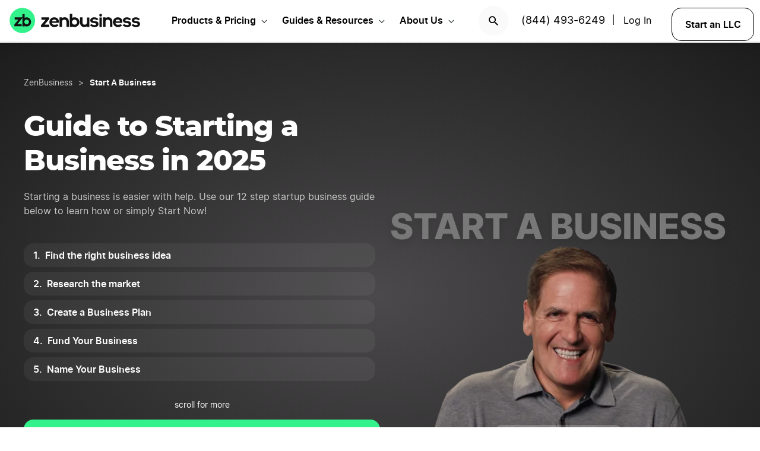

--- FILE ---
content_type: text/html; charset=UTF-8
request_url: https://www.zenbusiness.com/start-a-business/
body_size: 39711
content:

<!DOCTYPE html>
<html lang="en-US" prefix="og: https://ogp.me/ns#">

<head>
    <meta charset="UTF-8">
    <meta name="viewport" content="width=device-width, initial-scale=1">
        <link rel="preload" href="/wp-content/themes/zenbusiness/assets/fonts/Inter-Regular.woff2" as="font" type="font/woff2" crossorigin="anonymous">
<link rel="preload" href="/wp-content/themes/zenbusiness/assets/fonts/Inter-SemiBold.woff2" as="font" type="font/woff2" crossorigin="anonymous">
<link rel="preload" href="/wp-content/themes/zenbusiness/assets/fonts/Montserrat-ExtraBold.woff2" as="font" type="font/woff2" crossorigin="anonymous">
<link rel="preconnect" href="https://www.googletagmanager.com/" />
<meta name="clarity-site-verification" content="10977fc9-c970-4eaf-a1c4-4975826c6ab6"/>
<!-- GTAG CONFIG -->
<script type='text/javascript'>
    window.dataLayer = window.dataLayer || [];
    function gtag() { dataLayer.push(arguments) }
    // grant consent by default if set to true or not defined
    let default_status = 'granted';
    let consent_status = {
        'ad_storage': default_status,
        'ad_user_data': default_status,
        'ad_personalization': default_status,
        'analytics_storage': default_status,
        'personalization_storage': default_status,
        'functionality_storage': default_status,
        'security_storage': default_status,
    };
    let ads_data_status = true;
    gtag('consent', 'default', consent_status);
    gtag('set', 'url_passthrough', true);
    gtag('set', 'ads_data_redaction', ads_data_status);
    gtag('js', new Date());
    window.location.origin !== 'https://www.zenbusiness.com' && console.log( 'Osano Consent: ', consent_status );

    // A function for shimming scheduler.yield and setTimeout:
    if (typeof yieldToMain === 'undefined') {
    var yieldToMain = () => {
        // Use scheduler.yield if it exists:
        if ('scheduler' in window && 'yield' in scheduler) {
        return scheduler.yield();
        }

        // Fall back to setTimeout:
        return new Promise(resolve => {
        setTimeout(resolve, 0);
        });
    }
    }

</script>
<!-- end google tag -->
    <link rel="preconnect" href="https://evt-cdn.zenbusiness.com" />	<style>img:is([sizes="auto" i], [sizes^="auto," i]) { contain-intrinsic-size: 3000px 1500px }</style>
	<title>How to Start a Business (2025 Guide) | ZenBusiness</title>
<meta name="description" content="Starting a new business doesn&#039;t have to be hard. We make it simple and help you every step of the way. Learn how to start a company from your couch, no experience required."/>
<meta name="robots" content="follow, index, max-snippet:-1, max-video-preview:-1, max-image-preview:large"/>
<link rel="canonical" href="https://www.zenbusiness.com/start-a-business/" />
<meta property="og:locale" content="en_US" />
<meta property="og:type" content="article" />
<meta property="og:title" content="12 Steps to Start a Business | ZenBusiness" />
<meta property="og:description" content="Starting a new business doesn&#039;t have to be hard. We make it simple and help you every step of the way. Learn how to start a company from your couch, no experience required." />
<meta property="og:url" content="https://www.zenbusiness.com/start-a-business/" />
<meta property="og:site_name" content="ZenBusiness" />
<meta property="article:publisher" content="https://www.facebook.com/ZenBusinessInc/" />
<meta property="og:updated_time" content="2025-08-27T09:49:22-06:00" />
<meta property="og:image:width" content="1200" />
<meta property="og:image:height" content="630" />
<meta property="og:image:type" content="image/png" />
<meta property="og:image" content="https://res.cloudinary.com/zenbusiness/q_auto,w_1200,h_630,c_auto,g_north,b_rgb:303031/v1/shared-assets/s2/raster/start-a-business-mark-cuban.png" />
<meta property="og:image:secure_url" content="https://res.cloudinary.com/zenbusiness/q_auto,w_1200,h_630,c_auto,g_north,b_rgb:303031/v1/shared-assets/s2/raster/start-a-business-mark-cuban.png" />
<meta property="og:image:alt" content="how to start a business" />
<meta property="article:published_time" content="2022-01-21T09:16:31-06:00" />
<meta property="article:modified_time" content="2025-08-27T09:49:22-06:00" />
<meta property="og:video" content="https://embed-ssl.wistia.com/deliveries/6e264aa872d2655ce6665a7131308589.mp4" />
<meta property="video:duration" content="81" />
<meta property="ya:ovs:upload_date" content="2023-10-02" />
<meta property="ya:ovs:allow_embed" content="true" />
<meta name="twitter:card" content="summary_large_image" />
<meta name="twitter:title" content="12 Steps to Start a Business | ZenBusiness" />
<meta name="twitter:description" content="Starting a new business doesn&#039;t have to be hard. We make it simple and help you every step of the way. Learn how to start a company from your couch, no experience required." />
<meta name="twitter:site" content="@zenbusinessinc" />
<meta name="twitter:creator" content="@zenbusinessinc" />
<meta name="twitter:image" content="https://reshttps://res.cloudinary.com/zenbusiness/q_auto,w_1200,h_600,c_auto,g_auto,b_rgb:303031/v1/shared-assets/s2/raster/start-a-business-mark-cuban.png.cloudinary.com/zenbusiness/q_auto,w_1200,h_600,c_auto,g_auto,b_rgb:303031/v1/shared-assets/s2/raster/llc-mark-cuban.png" />
<script type="application/ld+json" class="rank-math-schema-pro">{"@context":"https://schema.org","@graph":[{"@type":"WebSite","@id":"https://www.zenbusiness.com/#website","url":"https://www.zenbusiness.com","name":"ZenBusiness","inLanguage":"en-US","publisher":{"@type":"Organization","name":"ZenBusiness","logo":{"@type":"ImageObject","@id":"https://www.zenbusiness.com/#logo","url":"https://res.cloudinary.com/zenbusiness/q_auto/v1/shared-assets/logo/zen-social-share-default.png","contentUrl":"https://res.cloudinary.com/zenbusiness/q_auto/v1/shared-assets/logo/zen-social-share-default.png","caption":"ZenBusiness","inLanguage":"en-US","width":"259","height":"260"}}},{"@type":"ImageObject","@id":"https://res.cloudinary.com/zenbusiness/q_auto,w_1276,h_1208/v1/shared-assets/s2/raster/start-a-business-mark-cuban.png","url":"https://res.cloudinary.com/zenbusiness/q_auto,w_1276,h_1208/v1/shared-assets/s2/raster/start-a-business-mark-cuban.png","width":"1276","height":"1208","inLanguage":"en-US"},{"@type":"WebPage","@id":"https://www.zenbusiness.com/start-a-business/#webpage","url":"https://www.zenbusiness.com/start-a-business/","name":"How to Start a Business (2025 Guide) | ZenBusiness","datePublished":"2022-01-21T09:16:31-06:00","dateModified":"2025-08-27T09:49:22-06:00","isPartOf":{"@id":"https://www.zenbusiness.com/#website"},"primaryImageOfPage":{"@id":"https://res.cloudinary.com/zenbusiness/q_auto,w_1276,h_1208/v1/shared-assets/s2/raster/start-a-business-mark-cuban.png"},"inLanguage":"en-US"},{"@type":"Person","@id":"https://www.zenbusiness.com/start-a-business/#author","name":"Team ZenBusiness","image":{"@type":"ImageObject","@id":"https://res.cloudinary.com/zenbusiness/q_auto,w_96,h_96,c_lfill/v1/shared-assets/icon/misc/rovie-bot.svg","url":"https://res.cloudinary.com/zenbusiness/q_auto,w_96,h_96,c_lfill/v1/shared-assets/icon/misc/rovie-bot.svg","caption":"Team ZenBusiness","inLanguage":"en-US"},"sameAs":["https://www.zenbusiness.com"],"worksFor":{"@type":"Organization","name":"ZenBusiness","logo":{"@type":"ImageObject","@id":"https://www.zenbusiness.com/#logo","url":"https://res.cloudinary.com/zenbusiness/q_auto/v1/shared-assets/logo/zen-social-share-default.png","contentUrl":"https://res.cloudinary.com/zenbusiness/q_auto/v1/shared-assets/logo/zen-social-share-default.png","caption":"ZenBusiness","inLanguage":"en-US","width":"259","height":"260"}}},{"headline":"How to Start a Business (2025 Guide) | ZenBusiness","description":"Starting a new business doesn&#039;t have to be hard. We make it simple and help you every step of the way. Learn how to start a company from your couch, no experience required.","@type":"Article","author":{"@id":"https://www.zenbusiness.com/start-a-business/#author","name":"Team ZenBusiness"},"datePublished":"2022-01-21T09:16:31-06:00","dateModified":"2025-08-27T09:49:22-06:00","image":{"@type":"ImageObject","url":"https://res.cloudinary.com/zenbusiness/q_auto,w_600,b_rgb:303031/v1/shared-assets/s2/raster/start-a-business-mark-cuban.png"},"name":"How to Start a Business (2025 Guide) | ZenBusiness","mainEntityOfPage":{"@id":"https://www.zenbusiness.com/start-a-business/#webpage"}},{"@type":"HowTo","name":"How to Start a Business","description":"Starting a business, like any major venture, is easier when you know what to do and have a place to turn when you need help. Our How to Start a Business guide walks you through the steps you need to start your business. You&rsquo;ll find it helpful whether you want to know how to start an online business, a business from home or a business that you&rsquo;ll operate from a commercial space.","step":[{"@type":"HowToStep","text":"The first step is to decide what kind of business to start. If you have skills and abilities that are in demand, that decision may be easy. But if you&rsquo;re not sure what you want to do, there are hundreds of business ideas for you to consider.\n\nAs you look over various ideas, remember that your own likes, dislikes, skills, goals and personal finances will play a role in determining the best business to start for you. The idea you choose should be something you like to do, are good at doing, and something people will purchase at a price that will make a profit.","name":"Find the right business idea","url":"https://www.zenbusiness.com/#idea"},{"@type":"HowToStep","text":"Market research is important when you&rsquo;re starting a business because it helps you determine if your idea can succeed. Researching the market for your business will give you insights into who your customers will be, what they are looking for, and how you&rsquo;ll need to sell to them. Doing a competitive analysis will help you see what you&rsquo;ll need to do to stand out  and differentiate yourself from the competition.","name":"Research the market","url":"https://www.zenbusiness.com/#research"},{"@type":"HowToStep","text":"A business plan is a document that describes your company, its products and services, its customers, its goals and what&rsquo;s required to meet those goals. You&rsquo;ll need a detailed business plan if you will be applying for a business loan or looking for a loan. But even if you are self-funding your business, writing a business plan is important because it makes you pay attention to all the details that will affect your business&rsquo;s profitability and success.","name":"Create a Business Plan","url":"https://www.zenbusiness.com/#plan"},{"@type":"HowToStep","text":"Based on the data in your business plan, determine how much money you will need to start your business and operate it until it becomes profitable.","name":"Fund Your Business","url":"https://www.zenbusiness.com/#fund"},{"@type":"HowToStep","text":"Choosing the right business name for your new company is important. You want a name that helps you build and then protect your brand. You want it to be unique and may want it to be descriptive. But you don&rsquo;t want it to be so descriptive that it limits your future growth. For instance, if your business name is Jill&rsquo;s Pearl Jewelry, customers who want to buy silver or diamond or gold jewelry may never think to visit your shop.","name":"Name Your Business","url":"https://www.zenbusiness.com/#name"},{"@type":"HowToStep","text":"For most small businesses, the best location to open a business is in the state in which they plan to operate. Many businesses can be started from home to keep costs down. But if you need to rent space for your business, choose your location carefully. Before starting, sit down and make a list of the things your business needs or should avoid. Don&rsquo;t begin unprepared because once you are locked into a location, it can be costly and time-consuming to correct the problem.\n\nThere are a few things to consider. Does the location meet the operational needs of your business and growth strategy? What will the location cost (think about rent, utilities, and any other costs you will incur from being in the space)? Some businesses need to consider things like demographics. Retailers will want to consider the kinds of foot traffic and parking that a location affords. They also want to consider if the area allows their brand to fit &mdash; for example, is it an upscale area or a more relaxed environment?\n\nConsider if the location has the right infrastructure for your business, like technology needs or accessibility. Understand the local environment. What kinds of regulations or ordinances will you be following, and what taxes do you need to pay?","name":"Pick a Business Location","url":"https://www.zenbusiness.com/#location"},{"@type":"HowToStep","text":"Deciding on the structure of your business is an important decision for starting a business. Look at the pros and cons of each option before selecting one. The structure you choose will determine your tax liabilities, how you organize and run your business, and the amount of liability protection available to the owners.","name":"Choose a Business Structure","url":"https://www.zenbusiness.com/#structure"},{"@type":"HowToStep","text":"The business structure you choose, the type of work you do, and business location will determine how and where you have to register your business and what licenses and permits are required. \n\nIf you are a sole proprietorship or partnership, in most cases you will have to register and get a DBA certificate for your business name. DBA is an acronym that means Doing Business As.It&rsquo;s also referred to as a fictitious name certificate. Banks usually require it to open a bank account in the business name. If you already have an LLC or corporation and want to do business under a different name than the company&rsquo;s legal name, the company will also have to apply for a DBA. For example, &ldquo;ABC Corporation&rdquo; would need a DBA to operate under the names &ldquo;ABC Puzzles&rdquo; or &ldquo;ABC Toys.&rdquo;\n\nFiling for your DBA will take a few weeks, and each state, county, and city will have different rules. Generally, though, you may need to provide proof of good standing and have a unique name. You might need to make public announcements that follow the rules of your area and have a reliable payment method. You will also need a Social Security number or a federal tax ID (EIN).","name":"Get a DBA","url":"https://www.zenbusiness.com/#dba"},{"@type":"HowToStep","text":"Once you&rsquo;ve chosen your business structure, if you will be operating as an LLC or corporation, the next step is to register your business with the state. (If you have a sole proprietorship or general partnership, you don&rsquo;t need to take this step).\n\nFor most states, this will require visiting the Secretary of State website, but before you do, there are a few decisions you need to make.","name":"Register Your Business","url":"https://www.zenbusiness.com/#register"},{"@type":"HowToStep","text":"Businesses &mdash; or, in the case of sole proprietors and an LLC, the individual owners &mdash; must know and follow the laws around federal, state, and local taxes. To make sure you are collecting and paying the right taxes, start by obtaining your identifying numbers.\nWhat taxes apply to your business and the tax system will vary from state to state. You need to register with your state. Your state&rsquo;s Department of Revenue is a good place to look since many states maintain the system they use. Don&rsquo;t forget about local taxes, as well. You&rsquo;ll need to investigate and sign up for the tax system in your business&rsquo;s home city and/or county.\nDifferent types of businesses may be required to pay different taxes. Some of the most common taxes include:\nIncome tax\nSales tax\nProperty tax\nExcise tax\nIndustry-specific taxes\nEnvironmental-impact taxes\nEmployment taxes, such as unemployment insurance and employee withholding tax\nSelf-employment tax on business shares for sole proprietors, partners, and LLCs.","name":"Get Required Tax IDs","url":"https://www.zenbusiness.com/#tax"},{"@type":"HowToStep","text":"Just because you have formed your business does not mean you are ready to operate legally. You may need additional licenses or permits in your state or local area. Whether it&rsquo;s a general business license or an industry-specific license, it&rsquo;s important to obtain the right permits to stay in compliance and keep your business running smoothly.","name":"Apply for Business Licenses and Permits","url":"https://www.zenbusiness.com/#permits"},{"@type":"HowToStep","text":"Even if you will be operating as a sole proprietor under your own given name, you should have a separate bank account for your business. Having a separate bank account for your business makes it easy to separate business and personal expenses at tax time. It also gives more legitimacy to your business and makes it easier to accept credit cards, get financing and do business in general.","name":"Open a Business Bank Account","url":"https://www.zenbusiness.com/#account"}]},{"@type":"VideoObject","embedUrl":"https://fast.wistia.net/embed/iframe/2d42n0ezsz","contentUrl":"https://embed-ssl.wistia.com/deliveries/6e264aa872d2655ce6665a7131308589.mp4","name":"How to Start a Business Video","description":"Starting a business can be daunting, but it doesn&#039;t have to be. In this video, we&#039;ll walk you through the entire process, from coming up with a business idea to launching your business and beyond.","uploadDate":"2023-10-02","duration":"PT1M21S","thumbnailUrl":"https://res.cloudinary.com/zenbusiness/q_auto,f_auto/v1/shared-assets/picture/start-a-business-video-thumbnail.jpg","isFamilyFriendly":"True","@id":"#SABVideo"}]}</script>
<style id='classic-theme-styles-inline-css' type='text/css'>
/*! This file is auto-generated */
.wp-block-button__link{color:#fff;background-color:#32373c;border-radius:9999px;box-shadow:none;text-decoration:none;padding:calc(.667em + 2px) calc(1.333em + 2px);font-size:1.125em}.wp-block-file__button{background:#32373c;color:#fff;text-decoration:none}
</style>
<link rel='stylesheet' id='zenbusiness-general-css' href='https://www.zenbusiness.com/wp-content/themes/zenbusiness/assets/css/imports.css?ver=1763677236' type='text/css' media='all' />
<link rel='stylesheet' id='calculator-css' href='https://www.zenbusiness.com/wp-content/themes/zenbusiness/ui-parts/blocks/calculator/calculator.css?ver=1763677237' type='text/css' media='all' />
<link rel='stylesheet' id='list-states-expandable-shuffled-css' href='https://www.zenbusiness.com/wp-content/themes/zenbusiness/ui-parts/blocks/list-states-expandable-shuffled/list-states-expandable-shuffled-rebrand.css?ver=1763677237' type='text/css' media='all' />
<link rel='stylesheet' id='author-bio-css' href='https://www.zenbusiness.com/wp-content/themes/zenbusiness/ui-parts/blocks/author-bio/author-bio.css?ver=1763677237' type='text/css' media='all' />
<link rel='stylesheet' id='text-css' href='https://www.zenbusiness.com/wp-content/themes/zenbusiness/ui-parts/blocks/text/text.css?ver=1763677238' type='text/css' media='all' />
<link rel='stylesheet' id='breadcrumbs-css' href='https://www.zenbusiness.com/wp-content/themes/zenbusiness/ui-parts/blocks/breadcrumbs/breadcrumbs-rebrand.css?ver=1763677237' type='text/css' media='all' />
<link rel='stylesheet' id='accordion-container-css' href='https://www.zenbusiness.com/wp-content/themes/zenbusiness/ui-parts/blocks/accordion-container/accordion-container-rebrand.css?ver=1763677237' type='text/css' media='all' />
<link rel='stylesheet' id='accordion-item-v2-css' href='https://www.zenbusiness.com/wp-content/themes/zenbusiness/ui-parts/blocks/accordion-item-v2/accordion-item-v2-rebrand.css?ver=1763677237' type='text/css' media='all' />
<link rel='stylesheet' id='paid-cta-form-v2-css' href='https://www.zenbusiness.com/wp-content/themes/zenbusiness/ui-parts/blocks/paid-cta-form-v2/paid-cta-form-v2.css?ver=1763677237' type='text/css' media='all' />
<link rel='stylesheet' id='hero-banner-video-v4-css' href='https://www.zenbusiness.com/wp-content/themes/zenbusiness/ui-parts/blocks/hero-banner-video-v4/hero-banner-video-v4.css?ver=1763677237' type='text/css' media='all' />
<link rel='stylesheet' id='zenbusiness-rebrand-2022-css' href='https://www.zenbusiness.com/wp-content/themes/zenbusiness/assets/css/rebrand.css?ver=1763677236' type='text/css' media='all' />
<script type="text/javascript" id="zenbusiness-global-js-extra">
/* <![CDATA[ */
var wpEnv = ["production"];
var showChatWidgetInMobile = "false";
/* ]]> */
</script>
<script type="text/javascript" src="https://www.zenbusiness.com/wp-content/themes/zenbusiness/assets/js/global.min.js?ver=1763677237" id="zenbusiness-global-js"></script>
<script type="text/javascript" src="https://www.zenbusiness.com/wp-content/themes/zenbusiness/assets/js/dashboard-link.min.js?ver=1763677237" id="zenbusiness-dashboard-link-js"></script>
<script type="text/javascript" id="third-party-tracking-js-extra">
/* <![CDATA[ */
var experimentData = {"test":null,"version":null,"id":null};
/* ]]> */
</script>
<script type="text/javascript" defer src="https://www.zenbusiness.com/wp-content/themes/zenbusiness/assets/js/third-party-tracking.min.js?ver=1763677237" id="third-party-tracking-js"></script>
<script type="text/javascript" defer src="https://www.zenbusiness.com/wp-content/themes/zenbusiness/assets/js/avo.min.js?ver=1763677237" id="avo-js"></script>
<script type="text/javascript" id="rudderstack-js-extra">
/* <![CDATA[ */
var rudderstackEnv = {"RUDDERSTACK_API_KEY":"1qRhTAB0lH5hX3S41wMqn4m7jmV","RUDDERSTACK_API_SDK":"https:\/\/evt.zenbusiness.com","RUDDERSTACK_API_CDN":"https:\/\/evt-cdn.zenbusiness.com","RUDDERSTACK_API_URL":"https:\/\/evt-api.zenbusiness.com"};
/* ]]> */
</script>
<script type="text/javascript" defer src="https://www.zenbusiness.com/wp-content/themes/zenbusiness/assets/js/rudderstack.min.js?ver=1763677237" id="rudderstack-js"></script>
<!--BEGIN SCRIPT debugbearRegular--><script type="text/javascript">window.prod_env = window.prod_env || window.location.href.indexOf("www.zenbusiness.com") > 0; if ( ! prod_env ) { console.log("STM - Custom Script running: debugbear"); } if ( window.localStorage.getItem("osano_accepted_all") !== "false" ) { window.schema_highlighter = { accountId: 'ZenBusiness', outputCache: true };
    var dbpr = 100; 
    if (Math.random() * 100 > 100 - dbpr) {
        var d = "dbbRum", 
            w = window, 
            o = document, 
            a = addEventListener, 
            scr = o.createElement("script");

        scr.async = true;
        w[d] = w[d] || [];
        w[d].push(["presampling", dbpr]);

        ["error", "unhandledrejection"].forEach(function(t) {
            a(t, function(e) {
                w[d].push([t, e]);
            });
        });

        scr.src = 'https://www.zenbusiness.com/assets/js/dbb.js?p=' + Date.now();
        scr.async = true;
        o.head.appendChild(scr);
    }
 } </script><!--END debugbear--><script>document.documentElement.className += " js";</script>
<script src="https://cmp.osano.com/16CUtEUIu4pt34itT/fe16b972-32a4-4f4e-8baf-df2db5540040/osano.js" async></script><link rel="icon" href="https://res.cloudinary.com/zenbusiness/q_auto,w_192/v1/shared-assets/s2/logo/zb-mark-full-color.png" sizes="32x32" />
<link rel="icon" href="https://res.cloudinary.com/zenbusiness/q_auto,w_192/v1/shared-assets/s2/logo/zb-mark-full-color.png" sizes="192x192" />
<link rel="apple-touch-icon" href="https://res.cloudinary.com/zenbusiness/q_auto,w_192/v1/shared-assets/s2/logo/zb-mark-full-color.png" />
<meta name="msapplication-TileImage" content="https://res.cloudinary.com/zenbusiness/q_auto,w_192/v1/shared-assets/s2/logo/zb-mark-full-color.png" />
</head>
<body class="wp-singular seo-template-default single single-seo postid-578793 wp-embed-responsive wp-theme-zenbusiness no-sidebar rebrand-2022" >
    <div id='overlay-nav'></div>
    <div id='overlay-nav--mobile'></div>
    <div id='header-spacer'></div>
    <!--BEGIN SCRIPT ms-clarity-experiment-trackingRegular--><script type="text/javascript">window.prod_env = window.prod_env || window.location.href.indexOf("www.zenbusiness.com") > 0; if ( ! prod_env ) { console.log("STM - Custom Script running: ms-clarity-experiment-tracking"); } if ( window.localStorage.getItem("osano_accepted_all") !== "false" ) { window.addEventListener('load', () => {
    let attempts = 0;
    let clarityCheck = setInterval(function () { 
        if (typeof window.clarity === 'function') {
            if (ZenThirdPartyTracking?.experimentData) {
                window.clarity("set", `ff-${ZenThirdPartyTracking.experimentData.featureFlagKey}`, ZenThirdPartyTracking.experimentData.featureFlagVariation); 

                window.clarity("upgrade", "experiment");
                clearInterval(clarityCheck);
            }
        } else {
            /* Stop trying after 10 secs */
            attempts++ && attempts >= 10 && clearInterval(clarityCheck);
        }
    }, 1000);   
}); } </script><!--END ms-clarity-experiment-tracking-->        <div class="seo-default ">
        <div class="content-wrapper">
            
<div class="wp-block-group zb-no-margin-bottom has-radial-grey-background-color"><div class="wp-block-group__inner-container">
<div class="wp-block-group zb-no-margin-bottom is-style-grid-full"><div class="wp-block-group__inner-container">
<div style="height:40px" aria-hidden="true" class="wp-block-spacer zb-hide-on-mobile"></div>



<div style="height:30px" aria-hidden="true" class="wp-block-spacer zb-hide-on-desktop"></div>


    <div class="zb-breadcrumbs-block " 
                                >
        
    <ul class="breadcrumbs dark">
            <li class="crumb">
                    <a href="/" class="txt-caption-lg">
                ZenBusiness</a>
            
        
                </li>
                <li class="crumb">
                    <span class="txt-caption-lg slash">></span>
            <span class="txt-caption-lg txt-bold">Start A Business</span>
            
        
                </li>
            </ul>

        </div>




<div data-hyper-link="has--color" id="zb_hero-banner-video-v4_block_8eef27d43faf79e5e25bf3d5e8a0afa2" class="zb-hero-banner-video-v4 width-link-list">
    <div class="hero-main break-md ">
        <div class="zb-hero-banner-video-v4-hero-content">
            
        <h1 class='zb-text lg_txt-title-lg-alt sm_txt-title-lg text-align-inherit   has-focus-00-color' id=''>        Guide to Starting a Business in 2025        </h1>

        
                            <div class="body-content md_txt-body-md sm_txt-body-lg"><p><span style="color: #c7c7c7">Starting a business is easier with help. Use our 12 step startup business guide below to learn how or simply Start Now!</span></p>
</div>
            
                            <div class="link-list">
                    <nav class="zb-link-list-v3">
        <ol class="list ol-list list-dark scrollable"style="max-height: 240px !important">            <li class="text txt-bold txt-body-sm">
                <a href="#idea" >Find the right business idea</a>            </li>
            <hr>
                    <li class="text txt-bold txt-body-sm">
                <a href="#research" >Research the market</a>            </li>
            <hr>
                    <li class="text txt-bold txt-body-sm">
                <a href="#plan" >Create a Business Plan</a>            </li>
            <hr>
                    <li class="text txt-bold txt-body-sm">
                <a href="#fund" >Fund Your Business</a>            </li>
            <hr>
                    <li class="text txt-bold txt-body-sm">
                <a href="#name" >Name Your Business</a>            </li>
            <hr>
                    <li class="text txt-bold txt-body-sm">
                <a href="#location" >Pick a Business Location</a>            </li>
            <hr>
                    <li class="text txt-bold txt-body-sm">
                <a href="#structure" >Choose a Business Structure</a>            </li>
            <hr>
                    <li class="text txt-bold txt-body-sm">
                <a href="#dba" >Get a DBA</a>            </li>
            <hr>
                    <li class="text txt-bold txt-body-sm">
                <a href="#register" >Register Your Business</a>            </li>
            <hr>
                    <li class="text txt-bold txt-body-sm">
                <a href="#tax" >Get Required Tax IDs</a>            </li>
            <hr>
                    <li class="text txt-bold txt-body-sm">
                <a href="#permits" >Apply for Business Licenses and Permits</a>            </li>
            <hr>
                    <li class="text txt-bold txt-body-sm">
                <a href="#account" >Open a Small Business Bank Account</a>            </li>
            <hr>
        </ol><p class="scroll-text lg_txt-caption-lg sm_txt-body-lg text-align-center scroll-text__dark">scroll for more</p></nav>        <form method="POST"
            class="funnel-form"
            action="/shop/llc/"
                                    name="funnel-link-form"
            >
        <input type="hidden" name="entry_uri" value="/start-a-business/">        
    <button type="submit" aria-label = "START NOW" class="zb-button txt-button-lg button-growth button-primary "
            >

        
    START NOW
    </button></form>                    <div class="under-form-text">
                        
        <p class='zb-text txt-caption-md  text-align-center   has-focus-30-color' id=''>        Starts at $0 + state fee and only takes 5-10 minutes        </p>

                            </div>
                </div>
                
<span class="zb-hero-banner-video-v4-trustpilot">            <div class='trustpilot-wrapper txt-bold dark '><span>Excellent
                <img decoding="async" class="trustpilot-stars" alt='4.8 out of 5 stars' src="https://res.cloudinary.com/zenbusiness/q_auto/v1/shared-assets/illustration/trustpilot-5-star.svg" loading="lazy" width="300" height="56"></span>
                    <a href="https://www.trustpilot.com/review/www.zenbusiness.com" rel="noopener noreferrer nofollow" target="_blank">25,784 reviews</a>
                <img decoding="async" class="trustpilot-logo" alt='Trustpilot logo' src="https://res.cloudinary.com/zenbusiness/q_auto/v1/shared-assets/logo/trustpilot-logo-white.svg" loading="lazy" width="93" height="23"></span>
            </div>
            </span>        </div>
        <div class="zb-hero-banner-video-v4-hero-image">
            <div class="hero-image-content">
                <div class="hero-background-image">
                    <picture><source type="image/avif" srcset="https://res.cloudinary.com/zenbusiness/q_auto,w_600/v1/shared-assets/s2/raster/start-a-business-mark-cuban.avif 600w, https://res.cloudinary.com/zenbusiness/q_auto,w_480,h_454,c_lfill/v1/shared-assets/s2/raster/start-a-business-mark-cuban.avif 480w, https://res.cloudinary.com/zenbusiness/q_auto,w_320,h_303,c_lfill/v1/shared-assets/s2/raster/start-a-business-mark-cuban.avif 320w" sizes="(max-width: 600px) 100vw, 600px" /><source type="image/webp" srcset="https://res.cloudinary.com/zenbusiness/q_auto,w_600/v1/shared-assets/s2/raster/start-a-business-mark-cuban.webp 600w, https://res.cloudinary.com/zenbusiness/q_auto,w_480,h_454,c_lfill/v1/shared-assets/s2/raster/start-a-business-mark-cuban.webp 480w, https://res.cloudinary.com/zenbusiness/q_auto,w_320,h_303,c_lfill/v1/shared-assets/s2/raster/start-a-business-mark-cuban.webp 320w" sizes="(max-width: 600px) 100vw, 600px" /><img fetchpriority="high" decoding="async" src="https://res.cloudinary.com/zenbusiness/q_auto,w_600/v1/shared-assets/s2/raster/start-a-business-mark-cuban.png" loading="eager" sizes="(max-width: 600px) 100vw, 600px" srcset="https://res.cloudinary.com/zenbusiness/q_auto,w_600/v1/shared-assets/s2/raster/start-a-business-mark-cuban.png 600w, https://res.cloudinary.com/zenbusiness/q_auto,w_480,h_454,c_lfill/v1/shared-assets/s2/raster/start-a-business-mark-cuban.png 480w, https://res.cloudinary.com/zenbusiness/q_auto,w_320,h_303,c_lfill/v1/shared-assets/s2/raster/start-a-business-mark-cuban.png 320w" width="600" height="568" alt="mark cuban start a business" class="zenbusiness-cloudinary-image" /></picture>                </div>
                <div class="hero-overlaping-elements" data-modal="zb_modal_block_8eef27d43faf79e5e25bf3d5e8a0afa2">
                                    <div class="quote-block dark " >
                        <div class="zb-text-block quote-text">
                            <p class="zb-text lg_txt-caption-lg sm_txt-caption-md text-align-center txt-bold">&quot;You want to get it right. ZenBusiness can help.&quot;</p>
                        </div>
                        <div class="zb-text-block quote-attribution-text">
                            <p class="zb-text txt-caption-sm  text-align-center">Mark Cuban, Spokesperson*</p>
                        </div>
                    </div>
                                        
    <a href="#"
        aria-label="Play Video"
                        class="zb-button txt-button-lg button-focus zb-modal-button button-secondary dark"
                    >
    
    Play Video
    </a>                </div>
            </div>
        </div>
    </div>


    <div id="zb_modal_block_8eef27d43faf79e5e25bf3d5e8a0afa2"
        class="zb-hero-banner-video-v4-modal zb-modal--wrap"
        role="dialog"
        aria-labelledby="zb_modal_block_8eef27d43faf79e5e25bf3d5e8a0afa2_title"
        aria-modal="true">
        <div class="zb-modal--inner">
            <div class="zb-modal--close-button-wrap">
                <button class="zb-modal--close-button"
                    data-modal="zb_modal_block_8eef27d43faf79e5e25bf3d5e8a0afa2"
                    data-video="2d42n0ezsz">
                    <span class="has-focus-00-color txt-title-md">&times;</span>
                </button>
            </div>
            <div class="zb-modal--content has-focus-10-background-color">
                <div class="zb-modal--content-left">
                                            <div id="zb_modal_block_8eef27d43faf79e5e25bf3d5e8a0afa2_wistia"
                            class="zb-hero-banner-video-v4--wistia-video zb-wistia-video">
                            <div class="zb-wistia-embed"
                                data-embed="2d42n0ezsz"
                                data-thumb="https://res.cloudinary.com/zenbusiness/q_auto,f_auto/v1/shared-assets/picture/start-a-business-video-thumbnail.jpg"
                                data-image-type="custom">
                                <div class="wistia-play-button zb-button button-peace button-primary" role="button" aria-label="Play Video" tabindex="0"></div>
                                                                    <img decoding="async" src="https://res.cloudinary.com/zenbusiness/q_auto,w_960,f_auto/v1/shared-assets/picture/start-a-business-video-thumbnail.jpg" srcset="https://res.cloudinary.com/zenbusiness/q_auto,w_300,f_auto/v1/shared-assets/picture/start-a-business-video-thumbnail.jpg 300w, https://res.cloudinary.com/zenbusiness/q_auto,w_450,f_auto/v1/shared-assets/picture/start-a-business-video-thumbnail.jpg 450w, https://res.cloudinary.com/zenbusiness/q_auto,600w,f_auto/v1/shared-assets/picture/start-a-business-video-thumbnail.jpg 600w, https://res.cloudinary.com/zenbusiness/q_auto,800w,f_auto/v1/shared-assets/picture/start-a-business-video-thumbnail.jpg 800w, https://res.cloudinary.com/zenbusiness/q_auto,w_960,f_auto/v1/shared-assets/picture/start-a-business-video-thumbnail.jpg 960w" sizes="auto, (max-width: 300px) 300px, ((min-width: 301px) and (max-width: 450px)) 450px, ((min-width: 451px) and (max-width: 600px)) 600px, ((min-width: 601px) and (max-width: 800px)) 800px, ((min-width: 801px) and (max-width: 960px)) 960px" width=600                                    height=384 loading="lazy">                                                            </div>
                        </div>
                                    </div>
                <div class="zb-modal--content-right">
                                            <h3 id="zb_modal_block_8eef27d43faf79e5e25bf3d5e8a0afa2_title" class="zb-modal--title txt-title-sm txt-bold">Start Your Business Today</h3>
                                                                <div class="zb-modal--form">
                            
    <div class="zb-customizable-form-and-button
    redirect                                        "
    >
        <form
            method="POST"
            action="/shop/llc/"
                        class="funnel-form"
            name="funnel-link-form"
            rel=nofollow                    >
        <input type="hidden" name="entry_uri" value="/start-a-business/">                            <div class="cta-form-field-container">
                    <div class="zb-floating-label zb-form-field">
        <input
            aria-label="ZenBusiness Form Field"
            class='zb-form-input has-focus-00-background-color 
            '
                                        placeholder='Enter your preferred business name'
                        type='text'
                        name = "name">
                <label         class='txt-caption-lg'>Enter your preferred business name</label>
            </div>
                </div>
                <div class="cta-button-container">
            
    <button type="submit" aria-label = "Start a Business" class="zb-button txt-button-lg button-focus button-primary init-button"
            >

        
    Start a Business
    </button>        </div>
        </form>
</div>
                            </div>
                                                                <p class="zb-modal--text txt-body-md">Let our experts file your business paperwork quickly and accurately, guaranteed!</p>
                                    </div>
            </div>
        </div>
    </div>
    
</div>
</div></div>
</div></div>





<div class="wp-block-group is-style-grid-full"><div class="wp-block-group__inner-container">
<div style="height:10px" aria-hidden="true" class="wp-block-spacer"></div>


<p class="has-text-align-left has-small-font-size">Last Updated: August 27, 2025</p>
</div></div>



<div class="wp-block-group is-style-grid-full"><div class="wp-block-group__inner-container">
<div style="height:5px" aria-hidden="true" class="wp-block-spacer"></div>


<p class="has-small-font-size">*Mr. Cuban may receive financial compensation for his support.</p>
</div></div>



<div class="wp-block-group"><div class="wp-block-group__inner-container">
<div class="wp-block-group is-style-grid-full has-focus-10-background-color zb-rounded-container has-growth-10-background-color has-background"><div class="wp-block-group__inner-container">
<div id="" class="zb-text-block">
    
        <h2 class='zb-text txt-title-lg-alt  text-align-center   has-focus-90-color' id=''>        How to Start a Business        </h2>

        </div>


<p class="txt-body-md">Starting a business, like any major venture, is easier when you know what to do and have a place to turn when you need help. Our How to guide walks you through the steps you need to get started. You&rsquo;ll find it helpful whether you want to know how to start an online business, a business from home or a business that you&rsquo;ll operate from a commercial space.</p>


<p class="txt-body-md">When you are ready to move ahead with your business idea, we simplify the process of filing your legal documents and registering the company in your state to make you &ldquo;official.&rdquo;</p>
</div></div>
</div></div>



<div class="wp-block-group has-focus-10-background-color zb-rounded-container is-style-grid-full"><div class="wp-block-group__inner-container"><h2 class="wp-block-heading txt-title-md zb-default-margin">12 Steps to Starting a Business</h2>


<p class="txt-body-md">Use our guide as a road map to follow to get your company off the ground. If you already know what kind of business you will be starting, begin at step 2.&nbsp;</p>
</div></div>



<div class="wp-block-group has-focus-10-background-color zb-rounded-container is-style-grid-full"><div class="wp-block-group__inner-container"><h3 class="wp-block-heading title-underline txt-title-md-alt" id="idea"><strong>1. Find the right business idea</strong> to launch</h3>


<p class="txt-body-md">The first step is to decide what kind of business to start. If you have skills and abilities that are in demand, that decision may be easy. But if you&rsquo;re not sure what you want to do, there are hundreds of <a href="/small-business-ideas/">business ideas</a> for you to consider.</p>


<p class="txt-body-md">As you look over various ideas, remember that your own likes, dislikes, skills, goals and personal finances will play a role in determining the <a href="/blog/best-businesses-to-start/">best business to start</a> for you. The idea you choose should be something you like to do, are good at doing, and something people will purchase at a price that will make a profit.</p>
</div></div>



<div class="wp-block-group is-style-grid-full"><div class="wp-block-group__inner-container">
<div id="" class="zb-text-block">
    
        <p class='zb-text txt-title-md  text-align-center   has-focus-90-color' id=''>        What Business Do You Want to Start Today?        </p>

        </div>


<div id="zb_list-states-expandable-shuffled_block_adbace57d5124270434dead53f5e13e8" class="zb-list-states-expandable-shuffled sorted">
            <div id="states-list" class="states-list zb-soft-shadow">
        <ul class = "sorted" >
                            <li class="state" data-title ="Start a Record Label">
                        <a class="inner" href="/start-record-label/">
                                                    <div class="content">
                                <div class="stateTitle txt-body-lg">
                                Start a Record Label                                </div>
                            </div>
                        </a>
                    </li>
                                        <li class="state" data-title ="Start a Radio Station">
                        <a class="inner" href="/start-radio-station/">
                                                    <div class="content">
                                <div class="stateTitle txt-body-lg">
                                Start a Radio Station                                </div>
                            </div>
                        </a>
                    </li>
                                        <li class="state" data-title ="Start a Fashion Lifestyle Blog">
                        <a class="inner" href="/how-to-start-a-fashion-lifestyle-blog-as-a-side-hustle/">
                                                    <div class="content">
                                <div class="stateTitle txt-body-lg">
                                Start a Fashion Lifestyle Blog                                </div>
                            </div>
                        </a>
                    </li>
                                        <li class="state" data-title ="Start a Money-Making Blog">
                        <a class="inner" href="/start-blog-business/">
                                                    <div class="content">
                                <div class="stateTitle txt-body-lg">
                                Start a Money-Making Blog                                </div>
                            </div>
                        </a>
                    </li>
                                        <li class="state" data-title ="Start a Killer Podcast">
                        <a class="inner" href="/start-a-podcast-business/">
                                                    <div class="content">
                                <div class="stateTitle txt-body-lg">
                                 Start a Killer Podcast                                </div>
                            </div>
                        </a>
                    </li>
                                        <li class="state" data-title ="Open a Gas Station">
                        <a class="inner" href="/open-gas-station/">
                                                    <div class="content">
                                <div class="stateTitle txt-body-lg">
                                Open a Gas Station                                </div>
                            </div>
                        </a>
                    </li>
                    </ul><ul id="expanded-state-list" class="expandable">                        <li class="state" data-title ="Commercial Cleaning">
                            <a class="inner" href="/start-cleaning-business/">
                                                            <div class="content">
                                    <div class="stateTitle txt-body-lg">
                                    Commercial Cleaning                                    </div>
                                </div>
                            </a>
                        </li>
                                            <li class="state" data-title ="Consignment Shop">
                            <a class="inner" href="/open-consignment-shop/">
                                                            <div class="content">
                                    <div class="stateTitle txt-body-lg">
                                    Consignment Shop                                    </div>
                                </div>
                            </a>
                        </li>
                                            <li class="state" data-title ="Start a Food Truck Business">
                            <a class="inner" href="/start-food-truck/">
                                                            <div class="content">
                                    <div class="stateTitle txt-body-lg">
                                    Start a Food Truck Business                                    </div>
                                </div>
                            </a>
                        </li>
                                            <li class="state" data-title ="Start a Car Wash Business">
                            <a class="inner" href="/start-car-wash-business/">
                                                            <div class="content">
                                    <div class="stateTitle txt-body-lg">
                                    Start a Car Wash Business                                    </div>
                                </div>
                            </a>
                        </li>
                                            <li class="state" data-title ="Printed Circuit Board Design">
                            <a class="inner" href="/start-pcb-design-business/">
                                                            <div class="content">
                                    <div class="stateTitle txt-body-lg">
                                    Printed Circuit Board Design                                    </div>
                                </div>
                            </a>
                        </li>
                                            <li class="state" data-title ="Start a Handyman Business">
                            <a class="inner" href="/start-handyman-business/">
                                                            <div class="content">
                                    <div class="stateTitle txt-body-lg">
                                    Start a Handyman Business                                    </div>
                                </div>
                            </a>
                        </li>
                                            <li class="state" data-title ="RC Hobby Shop">
                            <a class="inner" href="/create-rc-hobby-shop-business-plan/">
                                                            <div class="content">
                                    <div class="stateTitle txt-body-lg">
                                    RC Hobby Shop                                    </div>
                                </div>
                            </a>
                        </li>
                                            <li class="state" data-title ="Home Renovation">
                            <a class="inner" href="/start-a-home-renovation-business/">
                                                            <div class="content">
                                    <div class="stateTitle txt-body-lg">
                                    Home Renovation                                    </div>
                                </div>
                            </a>
                        </li>
                                            <li class="state" data-title ="Open a Gym">
                            <a class="inner" href="/open-gym/">
                                                            <div class="content">
                                    <div class="stateTitle txt-body-lg">
                                    Open a Gym                                    </div>
                                </div>
                            </a>
                        </li>
                                            <li class="state" data-title ="Magazine">
                            <a class="inner" href="/start-magazine/">
                                                            <div class="content">
                                    <div class="stateTitle txt-body-lg">
                                    Magazine                                    </div>
                                </div>
                            </a>
                        </li>
                                            <li class="state" data-title ="Life Coaching">
                            <a class="inner" href="/start-life-coaching-business/">
                                                            <div class="content">
                                    <div class="stateTitle txt-body-lg">
                                    Life Coaching                                    </div>
                                </div>
                            </a>
                        </li>
                                            <li class="state" data-title ="Interior Decorating">
                            <a class="inner" href="/start-interior-decorating-business/">
                                                            <div class="content">
                                    <div class="stateTitle txt-body-lg">
                                    Interior Decorating                                    </div>
                                </div>
                            </a>
                        </li>
                                            <li class="state" data-title ="Vineyard">
                            <a class="inner" href="/start-vineyard/">
                                                            <div class="content">
                                    <div class="stateTitle txt-body-lg">
                                    Vineyard                                    </div>
                                </div>
                            </a>
                        </li>
                                            <li class="state" data-title ="Start a Bike Rental Business">
                            <a class="inner" href="/start-a-bicycle-rental-service/">
                                                            <div class="content">
                                    <div class="stateTitle txt-body-lg">
                                    Start a Bike Rental Business                                    </div>
                                </div>
                            </a>
                        </li>
                                            <li class="state" data-title ="Start a Plumbing Business">
                            <a class="inner" href="/start-plumbing-business/">
                                                            <div class="content">
                                    <div class="stateTitle txt-body-lg">
                                    Start a Plumbing Business                                    </div>
                                </div>
                            </a>
                        </li>
                                            <li class="state" data-title ="Candy Store">
                            <a class="inner" href="/open-candy-store/">
                                                            <div class="content">
                                    <div class="stateTitle txt-body-lg">
                                    Candy Store                                    </div>
                                </div>
                            </a>
                        </li>
                                            <li class="state" data-title ="Home Care">
                            <a class="inner" href="/start-home-care-business/">
                                                            <div class="content">
                                    <div class="stateTitle txt-body-lg">
                                    Home Care                                    </div>
                                </div>
                            </a>
                        </li>
                                            <li class="state" data-title ="Start a Construction Company">
                            <a class="inner" href="/start-construction-company/">
                                                            <div class="content">
                                    <div class="stateTitle txt-body-lg">
                                    Start a Construction Company                                    </div>
                                </div>
                            </a>
                        </li>
                                            <li class="state" data-title ="Start a Home Automation Business">
                            <a class="inner" href="/start-home-automation-business/">
                                                            <div class="content">
                                    <div class="stateTitle txt-body-lg">
                                    Start a Home Automation Business                                    </div>
                                </div>
                            </a>
                        </li>
                                            <li class="state" data-title ="Start a Fencing Company">
                            <a class="inner" href="/start-fencing-company/">
                                                            <div class="content">
                                    <div class="stateTitle txt-body-lg">
                                    Start a Fencing Company                                    </div>
                                </div>
                            </a>
                        </li>
                                            <li class="state" data-title ="Internet Research">
                            <a class="inner" href="/start-an-internet-research-business/">
                                                            <div class="content">
                                    <div class="stateTitle txt-body-lg">
                                    Internet Research                                    </div>
                                </div>
                            </a>
                        </li>
                                            <li class="state" data-title ="Marketing">
                            <a class="inner" href="/blog/marketing-magic/">
                                                            <div class="content">
                                    <div class="stateTitle txt-body-lg">
                                    Marketing                                    </div>
                                </div>
                            </a>
                        </li>
                                            <li class="state" data-title ="T-Shirt">
                            <a class="inner" href="/start-tshirt-business/">
                                                            <div class="content">
                                    <div class="stateTitle txt-body-lg">
                                    T-Shirt                                    </div>
                                </div>
                            </a>
                        </li>
                                            <li class="state" data-title ="Import/Export">
                            <a class="inner" href="/how-to-start-an-importexport-business-for-next-to-no-money/">
                                                            <div class="content">
                                    <div class="stateTitle txt-body-lg">
                                    Import/Export                                    </div>
                                </div>
                            </a>
                        </li>
                                            <li class="state" data-title ="Seo Business">
                            <a class="inner" href="/blog/starting-your-own-seo-business-in-2022/">
                                                            <div class="content">
                                    <div class="stateTitle txt-body-lg">
                                    Seo Business                                    </div>
                                </div>
                            </a>
                        </li>
                                            <li class="state" data-title ="Photo Booth">
                            <a class="inner" href="/start-photo-booth-business/">
                                                            <div class="content">
                                    <div class="stateTitle txt-body-lg">
                                    Photo Booth                                    </div>
                                </div>
                            </a>
                        </li>
                                            <li class="state" data-title ="Marijuana Dispensary">
                            <a class="inner" href="/open-marijuana-dispensary/">
                                                            <div class="content">
                                    <div class="stateTitle txt-body-lg">
                                    Marijuana Dispensary                                    </div>
                                </div>
                            </a>
                        </li>
                                            <li class="state" data-title ="Open a Coffee Shop">
                            <a class="inner" href="/open-coffee-shop/">
                                                            <div class="content">
                                    <div class="stateTitle txt-body-lg">
                                    Open a Coffee Shop                                    </div>
                                </div>
                            </a>
                        </li>
                                            <li class="state" data-title ="Start a Trucking Company">
                            <a class="inner" href="/start-trucking-company/">
                                                            <div class="content">
                                    <div class="stateTitle txt-body-lg">
                                    Start a Trucking Company                                    </div>
                                </div>
                            </a>
                        </li>
                                            <li class="state" data-title ="Start an Electrical Business">
                            <a class="inner" href="/start-electrical-business/">
                                                            <div class="content">
                                    <div class="stateTitle txt-body-lg">
                                    Start an Electrical Business                                    </div>
                                </div>
                            </a>
                        </li>
                                            <li class="state" data-title ="Boutique">
                            <a class="inner" href="/start-boutique/">
                                                            <div class="content">
                                    <div class="stateTitle txt-body-lg">
                                    Boutique                                    </div>
                                </div>
                            </a>
                        </li>
                                            <li class="state" data-title ="Starting a Services Business">
                            <a class="inner" href="/steps-starting-services-business/">
                                                            <div class="content">
                                    <div class="stateTitle txt-body-lg">
                                    Starting a Services Business                                    </div>
                                </div>
                            </a>
                        </li>
                                            <li class="state" data-title ="Start a Delivery Business">
                            <a class="inner" href="/start-delivery-business/">
                                                            <div class="content">
                                    <div class="stateTitle txt-body-lg">
                                    Start a Delivery Business                                    </div>
                                </div>
                            </a>
                        </li>
                                            <li class="state" data-title ="Taxi">
                            <a class="inner" href="/start-taxi-business/">
                                                            <div class="content">
                                    <div class="stateTitle txt-body-lg">
                                    Taxi                                    </div>
                                </div>
                            </a>
                        </li>
                                            <li class="state" data-title ="Amazon Store">
                            <a class="inner" href="/start-amazon-store/">
                                                            <div class="content">
                                    <div class="stateTitle txt-body-lg">
                                    Amazon Store                                    </div>
                                </div>
                            </a>
                        </li>
                                            <li class="state" data-title ="Welding">
                            <a class="inner" href="/start-welding-business/">
                                                            <div class="content">
                                    <div class="stateTitle txt-body-lg">
                                    Welding                                    </div>
                                </div>
                            </a>
                        </li>
                                            <li class="state" data-title ="Airbnb">
                            <a class="inner" href="/start-an-airbnb/">
                                                            <div class="content">
                                    <div class="stateTitle txt-body-lg">
                                    Airbnb                                    </div>
                                </div>
                            </a>
                        </li>
                                            <li class="state" data-title ="Kennel">
                            <a class="inner" href="/costs-to-start-a-kennel/">
                                                            <div class="content">
                                    <div class="stateTitle txt-body-lg">
                                    Kennel                                    </div>
                                </div>
                            </a>
                        </li>
                            </ul>
                    <button class="expand-toggle show-all" aria-controls="expanded-state-list" aria-expanded="false" data-expand-text="Show All" data-collapse-text="Show Less">
                <span class="txt-body-sm txt-bold toggle-text">Show All</span>
                <svg xmlns="http://www.w3.org/2000/svg" width="16" height="16" fill="currentColor" class="down-caret" viewBox="0 0 16 16">
                    <path fill-rule="evenodd" d="M1.646 4.646a.5.5 0 0 1 .708 0L8 10.293l5.646-5.647a.5.5 0 0 1 .708.708l-6 6a.5.5 0 0 1-.708 0l-6-6a.5.5 0 0 1 0-.708z"/>
                </svg>
            </button>
            </div>
    </div>
</div></div>



<div class="wp-block-group has-focus-10-background-color zb-rounded-container is-style-grid-full"><div class="wp-block-group__inner-container"><h3 class="wp-block-heading title-underline txt-title-md-alt" id="research">2. <strong>Research the market</strong></h3>


<p class="txt-body-md">Market research is important when you&rsquo;re starting a business because it helps you determine if your idea can succeed. Researching the market for your business will give you insights into who your customers will be, what they are looking for, and how you&rsquo;ll need to sell to them. Doing a <a href="/how-to-conduct-competitor-research/">conduct competitive analysis</a> will help you see what you&rsquo;ll need to do to stand out&nbsp; and differentiate yourself from the competition.</p>


<p class="txt-body-md">A few of the market research questions you should investigate include:</p>


<ul class="wp-block-list">
<li>Who is your <a href="/blog/how-to-identify-your-target-market/">target market</a>? What characteristics do they share such as age, location, income range, employment, gender, etc.?</li>



<li>How big is the market? Is there enough demand for your product or service? How many customers can you reach who need and buy what you plan to sell?&nbsp;</li>



<li>How do those people learn about this kind of product or service now?</li>



<li>Where are your customers, and where should your company be located so they can reach you?</li>



<li>What will it take to promote your business to those people?</li>



<li>Who will your competitors be and how many are in your selling area?</li>



<li>What will you have to do to convince customers to buy from you instead of a competitor? (Tip: Undercutting the competitor&rsquo;s pricing might not leave you enough profit to survive or grow.)</li>
</ul>


<p class="txt-body-md">Here are a few ways to conduct market research:</p>


<ul class="wp-block-list">
<li><strong>Do market research online. </strong>Search the web for competitors to your business. Look at their online presence, advertising, and product pricing. Conduct keyword searches to find your customers. Narrow your search down to the right location and find the most popular terms in your area.</li>



<li><strong>Run surveys.</strong> You can conduct surveys online or in person. Use your survey results to analyze your customer needs, get demographic information, learn what they buy from your competitors, and how they feel about the experience. Make sure you carefully craft your questions to get the best information possible.&nbsp;</li>



<li><strong>Conduct focus groups.</strong> You can do informal focus group studies by asking people you know whether they&rsquo;d use the type of product or service you&#8217;re planning, and how much they&rsquo;d pay for it. If you will be investing a lot of money in your startup, you might want to hire a professional to conduct a formal focus group study.</li>
</ul>


<p class="txt-body-md">The more you know about your potential customers and competitors, the better decisions you can make regarding your product or service. A <a href="/blog/market-planning/">marketing worksheet</a> can be helpful to gather and review your data.&nbsp;</p>


<p class="txt-body-md">Beyond helping you make good decisions, arming yourself with quality market research will help when looking for loans and investments for your startup.&nbsp;For additional information see our article on <a href="/market-research-competitive-analysis/">How to do market research and competitive analysis</a>.</p>
</div></div>



<div class="wp-block-group is-style-grid-full"><div class="wp-block-group__inner-container">
<div id="" class="zb-text-block">
    
        <p class='zb-text txt-title-md  text-align-center   has-focus-90-color' id=''>        Best Businesses to start in each state        </p>

        </div>



<div id="" class="zb-text-block">
    
        <p class='zb-text txt-body-md  text-align-center   has-focus-90-color' id=''>        Ready to start a business? More leading business idea&#039;s listed by state.         </p>

        </div>


<div id="zb_list-states-expandable-shuffled_block_7695d51d68e71fdfc14811480e109c84" class="zb-list-states-expandable-shuffled ID689065 sorted">
            <div id="states-list" class="states-list zb-soft-shadow">
        <ul class = "sorted" >
                            <li class="state" data-title ="Best Businesses to Start in Florida">
                        <a class="inner" href="/best-businesses-florida/">
                                                    <div class="content">
                                <div class="stateTitle txt-body-lg">
                                Best Businesses to Start in Florida                                </div>
                            </div>
                        </a>
                    </li>
                                        <li class="state" data-title ="Best Businesses to Start in Alaska">
                        <a class="inner" href="/alaska-best-businesses-to-start/">
                                                    <div class="content">
                                <div class="stateTitle txt-body-lg">
                                Best Businesses to Start in Alaska                                </div>
                            </div>
                        </a>
                    </li>
                                        <li class="state" data-title ="Best Businesses to Start in Wyoming">
                        <a class="inner" href="/wyoming-best-businesses-to-start/">
                                                    <div class="content">
                                <div class="stateTitle txt-body-lg">
                                Best Businesses to Start in Wyoming                                </div>
                            </div>
                        </a>
                    </li>
                                        <li class="state" data-title ="Best Businesses to Start in Texas">
                        <a class="inner" href="/texas-best-businesses-to-start/">
                                                    <div class="content">
                                <div class="stateTitle txt-body-lg">
                                Best Businesses to Start in Texas                                </div>
                            </div>
                        </a>
                    </li>
                                        <li class="state" data-title ="Best Businesses to Start in California">
                        <a class="inner" href="/california-best-businesses-to-start/">
                                                    <div class="content">
                                <div class="stateTitle txt-body-lg">
                                Best Businesses to Start in California                                </div>
                            </div>
                        </a>
                    </li>
                                        <li class="state" data-title ="Best Businesses to Start in Utah">
                        <a class="inner" href="/utah-best-businesses-to-start/">
                                                    <div class="content">
                                <div class="stateTitle txt-body-lg">
                                Best Businesses to Start in Utah                                </div>
                            </div>
                        </a>
                    </li>
                    </ul><ul id="expanded-state-list" class="expandable">                        <li class="state" data-title ="Best Businesses to Start in Vermont">
                            <a class="inner" href="/vermont-best-businesses-to-start/">
                                                            <div class="content">
                                    <div class="stateTitle txt-body-lg">
                                    Best Businesses to Start in Vermont                                    </div>
                                </div>
                            </a>
                        </li>
                                            <li class="state" data-title ="Best Businesses to Start in Indiana">
                            <a class="inner" href="/indiana-best-businesses-to-start/">
                                                            <div class="content">
                                    <div class="stateTitle txt-body-lg">
                                    Best Businesses to Start in Indiana                                    </div>
                                </div>
                            </a>
                        </li>
                                            <li class="state" data-title ="Best Businesses to Start in Washington, D.C.">
                            <a class="inner" href="/district-of-columbia-best-businesses-to-start/">
                                                            <div class="content">
                                    <div class="stateTitle txt-body-lg">
                                    Best Businesses to Start in Washington, D.C.                                    </div>
                                </div>
                            </a>
                        </li>
                                            <li class="state" data-title ="Best Businesses to Start in Maine">
                            <a class="inner" href="/maine-best-businesses-to-start/">
                                                            <div class="content">
                                    <div class="stateTitle txt-body-lg">
                                    Best Businesses to Start in Maine                                    </div>
                                </div>
                            </a>
                        </li>
                                            <li class="state" data-title ="Best Businesses to Start in Arizona">
                            <a class="inner" href="/arizona-best-businesses-to-start/">
                                                            <div class="content">
                                    <div class="stateTitle txt-body-lg">
                                    Best Businesses to Start in Arizona                                    </div>
                                </div>
                            </a>
                        </li>
                                            <li class="state" data-title ="Best Businesses to Start in West Virginia">
                            <a class="inner" href="/west-virginia-best-businesses-to-start/">
                                                            <div class="content">
                                    <div class="stateTitle txt-body-lg">
                                    Best Businesses to Start in West Virginia                                    </div>
                                </div>
                            </a>
                        </li>
                                            <li class="state" data-title ="Best Businesses to Start in Rhode Island">
                            <a class="inner" href="/rhode-island-best-businesses-to-start/">
                                                            <div class="content">
                                    <div class="stateTitle txt-body-lg">
                                    Best Businesses to Start in Rhode Island                                    </div>
                                </div>
                            </a>
                        </li>
                                            <li class="state" data-title ="Best Businesses to Start in Nevada">
                            <a class="inner" href="/nevada-best-businesses-to-start/">
                                                            <div class="content">
                                    <div class="stateTitle txt-body-lg">
                                    Best Businesses to Start in Nevada                                    </div>
                                </div>
                            </a>
                        </li>
                                            <li class="state" data-title ="Best Businesses to Start in Mississippi">
                            <a class="inner" href="/best-businesses-mississippi/">
                                                            <div class="content">
                                    <div class="stateTitle txt-body-lg">
                                    Best Businesses to Start in Mississippi                                    </div>
                                </div>
                            </a>
                        </li>
                                            <li class="state" data-title ="Best Businesses to Start in Wisconsin">
                            <a class="inner" href="/wisconsin-best-businesses-to-start/">
                                                            <div class="content">
                                    <div class="stateTitle txt-body-lg">
                                    Best Businesses to Start in Wisconsin                                    </div>
                                </div>
                            </a>
                        </li>
                                            <li class="state" data-title ="Best Businesses to Start in Missouri">
                            <a class="inner" href="/missouri-best-businesses-to-start/">
                                                            <div class="content">
                                    <div class="stateTitle txt-body-lg">
                                    Best Businesses to Start in Missouri                                    </div>
                                </div>
                            </a>
                        </li>
                                            <li class="state" data-title ="Best Businesses to Start in Iowa">
                            <a class="inner" href="/iowa-best-businesses-to-start/">
                                                            <div class="content">
                                    <div class="stateTitle txt-body-lg">
                                    Best Businesses to Start in Iowa                                    </div>
                                </div>
                            </a>
                        </li>
                                            <li class="state" data-title ="Best Businesses to Start in Washington">
                            <a class="inner" href="/washington-best-businesses-to-start/">
                                                            <div class="content">
                                    <div class="stateTitle txt-body-lg">
                                    Best Businesses to Start in Washington                                    </div>
                                </div>
                            </a>
                        </li>
                                            <li class="state" data-title ="Best Businesses to Start in Virginia">
                            <a class="inner" href="/virginia-best-businesses-to-start/">
                                                            <div class="content">
                                    <div class="stateTitle txt-body-lg">
                                    Best Businesses to Start in Virginia                                    </div>
                                </div>
                            </a>
                        </li>
                                            <li class="state" data-title ="Best Businesses to Start in Montana">
                            <a class="inner" href="/montana-best-businesses-to-start/">
                                                            <div class="content">
                                    <div class="stateTitle txt-body-lg">
                                    Best Businesses to Start in Montana                                    </div>
                                </div>
                            </a>
                        </li>
                                            <li class="state" data-title ="Best Businesses to Start in North Carolina">
                            <a class="inner" href="/north-carolina-best-businesses-to-start/">
                                                            <div class="content">
                                    <div class="stateTitle txt-body-lg">
                                    Best Businesses to Start in North Carolina                                    </div>
                                </div>
                            </a>
                        </li>
                                            <li class="state" data-title ="Best Businesses to Start in New Jersey">
                            <a class="inner" href="/new-jersey-best-businesses-to-start/">
                                                            <div class="content">
                                    <div class="stateTitle txt-body-lg">
                                    Best Businesses to Start in New Jersey                                    </div>
                                </div>
                            </a>
                        </li>
                                            <li class="state" data-title ="Best Businesses to Start in Oregon">
                            <a class="inner" href="/oregon-best-businesses-to-start/">
                                                            <div class="content">
                                    <div class="stateTitle txt-body-lg">
                                    Best Businesses to Start in Oregon                                    </div>
                                </div>
                            </a>
                        </li>
                                            <li class="state" data-title ="Best Businesses to Start in Kansas">
                            <a class="inner" href="/kansas-best-businesses-to-start/">
                                                            <div class="content">
                                    <div class="stateTitle txt-body-lg">
                                    Best Businesses to Start in Kansas                                    </div>
                                </div>
                            </a>
                        </li>
                                            <li class="state" data-title ="Best Businesses to Start in South Dakota">
                            <a class="inner" href="/south-dakota-best-businesses-to-start/">
                                                            <div class="content">
                                    <div class="stateTitle txt-body-lg">
                                    Best Businesses to Start in South Dakota                                    </div>
                                </div>
                            </a>
                        </li>
                                            <li class="state" data-title ="Best Businesses to Start in Kentucky">
                            <a class="inner" href="/kentucky-best-businesses-to-start/">
                                                            <div class="content">
                                    <div class="stateTitle txt-body-lg">
                                    Best Businesses to Start in Kentucky                                    </div>
                                </div>
                            </a>
                        </li>
                                            <li class="state" data-title ="Best Businesses to Start in Tennessee">
                            <a class="inner" href="/best-businesses-tennessee/">
                                                            <div class="content">
                                    <div class="stateTitle txt-body-lg">
                                    Best Businesses to Start in Tennessee                                    </div>
                                </div>
                            </a>
                        </li>
                                            <li class="state" data-title ="Best Businesses to Start in Maryland">
                            <a class="inner" href="/maryland-best-businesses-to-start/">
                                                            <div class="content">
                                    <div class="stateTitle txt-body-lg">
                                    Best Businesses to Start in Maryland                                    </div>
                                </div>
                            </a>
                        </li>
                                            <li class="state" data-title ="Best Businesses to Start in Connecticut">
                            <a class="inner" href="/connecticut-best-businesses-to-start/">
                                                            <div class="content">
                                    <div class="stateTitle txt-body-lg">
                                    Best Businesses to Start in Connecticut                                    </div>
                                </div>
                            </a>
                        </li>
                                            <li class="state" data-title ="Best Businesses to Start in New Mexico">
                            <a class="inner" href="/new-mexico-best-businesses-to-start/">
                                                            <div class="content">
                                    <div class="stateTitle txt-body-lg">
                                    Best Businesses to Start in New Mexico                                    </div>
                                </div>
                            </a>
                        </li>
                                            <li class="state" data-title ="Best Businesses to Start in New York">
                            <a class="inner" href="/new-york-best-businesses-to-start/">
                                                            <div class="content">
                                    <div class="stateTitle txt-body-lg">
                                    Best Businesses to Start in New York                                    </div>
                                </div>
                            </a>
                        </li>
                                            <li class="state" data-title ="Best Businesses to Start in Illinois">
                            <a class="inner" href="/illinois-best-businesses-to-start/">
                                                            <div class="content">
                                    <div class="stateTitle txt-body-lg">
                                    Best Businesses to Start in Illinois                                    </div>
                                </div>
                            </a>
                        </li>
                                            <li class="state" data-title ="Best Businesses to Start in New Hampshire">
                            <a class="inner" href="/new-hampshire-best-businesses-to-start/">
                                                            <div class="content">
                                    <div class="stateTitle txt-body-lg">
                                    Best Businesses to Start in New Hampshire                                    </div>
                                </div>
                            </a>
                        </li>
                                            <li class="state" data-title ="Best Businesses to Start in Massachusetts">
                            <a class="inner" href="/massachusetts-best-businesses-to-start/">
                                                            <div class="content">
                                    <div class="stateTitle txt-body-lg">
                                    Best Businesses to Start in Massachusetts                                    </div>
                                </div>
                            </a>
                        </li>
                                            <li class="state" data-title ="Best Businesses to Start in North Dakota">
                            <a class="inner" href="/north-dakota-best-businesses-to-start/">
                                                            <div class="content">
                                    <div class="stateTitle txt-body-lg">
                                    Best Businesses to Start in North Dakota                                    </div>
                                </div>
                            </a>
                        </li>
                                            <li class="state" data-title ="Best Businesses to Start in Hawaii">
                            <a class="inner" href="/hawaii-best-businesses-to-start/">
                                                            <div class="content">
                                    <div class="stateTitle txt-body-lg">
                                    Best Businesses to Start in Hawaii                                    </div>
                                </div>
                            </a>
                        </li>
                                            <li class="state" data-title ="Best Businesses to Start in Nebraska">
                            <a class="inner" href="/nebraska-best-businesses-to-start/">
                                                            <div class="content">
                                    <div class="stateTitle txt-body-lg">
                                    Best Businesses to Start in Nebraska                                    </div>
                                </div>
                            </a>
                        </li>
                                            <li class="state" data-title ="Best Businesses to Start in Ohio">
                            <a class="inner" href="/ohio-best-businesses-to-start/">
                                                            <div class="content">
                                    <div class="stateTitle txt-body-lg">
                                    Best Businesses to Start in Ohio                                    </div>
                                </div>
                            </a>
                        </li>
                                            <li class="state" data-title ="Best Businesses to Start in Minnesota">
                            <a class="inner" href="/minnesota-best-businesses-to-start/">
                                                            <div class="content">
                                    <div class="stateTitle txt-body-lg">
                                    Best Businesses to Start in Minnesota                                    </div>
                                </div>
                            </a>
                        </li>
                                            <li class="state" data-title ="Best Businesses to Start in Louisiana">
                            <a class="inner" href="/best-businesses-louisiana/">
                                                            <div class="content">
                                    <div class="stateTitle txt-body-lg">
                                    Best Businesses to Start in Louisiana                                    </div>
                                </div>
                            </a>
                        </li>
                                            <li class="state" data-title ="Best Businesses to Start in Georgia">
                            <a class="inner" href="/georgia-best-businesses-to-start/">
                                                            <div class="content">
                                    <div class="stateTitle txt-body-lg">
                                    Best Businesses to Start in Georgia                                    </div>
                                </div>
                            </a>
                        </li>
                                            <li class="state" data-title ="Best Businesses to Start in Arkansas">
                            <a class="inner" href="/arkansas-best-businesses-to-start/">
                                                            <div class="content">
                                    <div class="stateTitle txt-body-lg">
                                    Best Businesses to Start in Arkansas                                    </div>
                                </div>
                            </a>
                        </li>
                                            <li class="state" data-title ="Best Businesses to Start in Alabama">
                            <a class="inner" href="/alabama-best-businesses-to-start/">
                                                            <div class="content">
                                    <div class="stateTitle txt-body-lg">
                                    Best Businesses to Start in Alabama                                    </div>
                                </div>
                            </a>
                        </li>
                                            <li class="state" data-title ="Best Businesses to Start in Michigan">
                            <a class="inner" href="/michigan-best-businesses-to-start/">
                                                            <div class="content">
                                    <div class="stateTitle txt-body-lg">
                                    Best Businesses to Start in Michigan                                    </div>
                                </div>
                            </a>
                        </li>
                                            <li class="state" data-title ="Best Businesses to Start in Pennsylvania">
                            <a class="inner" href="/pennsylvania-best-businesses-to-start/">
                                                            <div class="content">
                                    <div class="stateTitle txt-body-lg">
                                    Best Businesses to Start in Pennsylvania                                    </div>
                                </div>
                            </a>
                        </li>
                                            <li class="state" data-title ="Best Businesses to Start in Idaho">
                            <a class="inner" href="/idaho-best-businesses-to-start/">
                                                            <div class="content">
                                    <div class="stateTitle txt-body-lg">
                                    Best Businesses to Start in Idaho                                    </div>
                                </div>
                            </a>
                        </li>
                                            <li class="state" data-title ="Best Businesses to Start in Oklahoma">
                            <a class="inner" href="/oklahoma-best-businesses-to-start/">
                                                            <div class="content">
                                    <div class="stateTitle txt-body-lg">
                                    Best Businesses to Start in Oklahoma                                    </div>
                                </div>
                            </a>
                        </li>
                                            <li class="state" data-title ="Best Businesses to Start in Delaware">
                            <a class="inner" href="/delaware-best-businesses-to-start/">
                                                            <div class="content">
                                    <div class="stateTitle txt-body-lg">
                                    Best Businesses to Start in Delaware                                    </div>
                                </div>
                            </a>
                        </li>
                            </ul>
                    <button class="expand-toggle show-all" aria-controls="expanded-state-list" aria-expanded="false" data-expand-text="Show All" data-collapse-text="Show Less">
                <span class="txt-body-sm txt-bold toggle-text">Show All</span>
                <svg xmlns="http://www.w3.org/2000/svg" width="16" height="16" fill="currentColor" class="down-caret" viewBox="0 0 16 16">
                    <path fill-rule="evenodd" d="M1.646 4.646a.5.5 0 0 1 .708 0L8 10.293l5.646-5.647a.5.5 0 0 1 .708.708l-6 6a.5.5 0 0 1-.708 0l-6-6a.5.5 0 0 1 0-.708z"/>
                </svg>
            </button>
            </div>
    </div>
</div></div>



<div class="wp-block-group has-focus-10-background-color zb-rounded-container is-style-grid-full"><div class="wp-block-group__inner-container"><h3 class="wp-block-heading title-underline txt-title-md-alt" id="plan">3. Create a Business Plan</h3>


<p class="txt-body-md">A business plan is a document that describes your company, its products and services, its customers, its goals and what&rsquo;s required to meet those goals. You&rsquo;ll need a detailed business plan if you will be applying for a business loan or looking for a loan. But even if you are self-funding your business, writing a <a href="/elements-of-business-plan/">business plan is important</a> because it makes you pay attention to all the details that will <strong>affect your business&rsquo;s profitability and success.</strong></p>


<p class="txt-body-md">When creating your business plan, there are some key elements to include in starting a business:</p>


<ul class="wp-block-list">
<li><strong>Company description.</strong> Use this section to provide the details about your business, why consumers need your business, and who your consumers are. Include the advantages and strengths you have over competitors.</li>



<li><strong>Market analysis.</strong> This is the section where you distill your market research into usable data.&nbsp; Describe your targeted customers, the size of the market, the competition, and market trends and your expected place in the market.&nbsp;</li>



<li><strong>Business structure and management.</strong> Describe your plan to form a <strong>corporation</strong>, <strong>LLC</strong>, or <strong>sole proprietorship</strong>. If there are multiple people involved in your business, you should include each person&rsquo;s role and responsibility.</li>



<li><strong>Marketing and sales plan. </strong>This section will be highly individualized for your specific business, but there are a few things to include. As thoroughly as possible, talk about how you will bring in customers and keep them returning to your business.</li>



<li><strong>Financial needs and projections. </strong>Discuss the funding you need to open and operate your business and what it will be used for. Follow that up with financial projections showing that your business can be successful.</li>
</ul>


<p class="txt-body-md">For additional information on a business plan visit our <a href="/business-plan-template/">business plan template</a>.</p>
</div></div>



<div class="wp-block-group has-focus-10-background-color zb-rounded-container is-style-grid-full"><div class="wp-block-group__inner-container"><h3 class="wp-block-heading title-underline txt-title-md-alt" id="fund">4. Fund Your Business</h3>


<p class="txt-body-md">Based on the data in your business plan, determine how much money you will need to open your business and operate it until it becomes profitable.&nbsp;</p>


<p class="txt-body-md">Although there are ways to <a href="/businesses-to-start-with-no-money/">bootstrap your business</a>, it usually takes money to get it off the ground.&nbsp;</p>


<p class="txt-body-md">Among the startup expenses you should plan on are:</p>


<ul class="wp-block-list">
<li>Equipment and supplies</li>



<li>Website design and hosting</li>



<li>Fees for filing, licenses, and permits</li>



<li>Insurance</li>



<li>Marketing services/materials</li>



<li>Utility costs</li>



<li>Professional services like a lawyer or accountant</li>
</ul>


<p class="txt-body-md">Depending on what you do, other possible expenses may include rent, inventory, vehicle expenses, and salaries. Here&rsquo;s <a href="/startup-costs/">how to calculate startup costs</a>.</p>
</div></div>



<div class="wp-block-group has-focus-10-background-color zb-rounded-container is-style-grid-full"><div class="wp-block-group__inner-container"><h3 class="wp-block-heading txt-title-sm txt-bold zb-default-margin">Know your product break-even point</h3>


<p class="txt-body-md">In addition to knowing what it will cost to open and run your business, you need to know the break-even point for your goods and services. The break-even point tells you how much you have to sell and at what price to equal the cost of producing your goods and services. In other words, it indicates at what point you make a profit.&nbsp;</p>


<p class="txt-body-md">Use the ZenBusiness <a href="/break-even-calculator/">break-even point calculator</a> to determine your break-even point.&nbsp; Just plug in your numbers and see the results on screen.</p>


<h4 class="wp-block-heading txt-body-xl txt-bold zb-default-margin" id="h-what-will-it-take-for-your-business-to-break-even">What will it take for your business to break even?</h4>



<div id="zb_calculator_block_af88dbc43823df3bc596553ed443517b" class="zb-calculator zb-calculator-break-even">
    

<div class="zb-calculator-break-even-wrapper is-style-grid-large">

    <div class="calculator-content aligncenter ">
        <h2 class="txt-title-hg"></h2>
        <p class="text txt-body-md"></p>
    </div>

    <div class="form-wrapper">
        <div class="zb-calculator-break-even--form-banner-input calculator-input">
            <label for="zb-calculator-break-even--unit-sales" class="txt-body-sm txt-bold">How many units will you sell every month?</label>
            <div class="zb-calculator-form-field">
                <span class="placeholder-empty"></span>
                <input class="zb-form-input calculator-numeric" id="zb-calculator-break-even--unit-sales" type="text" value="100">
                <button class="tip-button">? <div class="tip-text"><p>If you run a cupcake shop, how many cupcakes do you think you&#8217;ll sell?</p></div></button>
            </div>
        </div>
        <div class="zb-calculator-break-even--form-banner-input calculator-input ">
            <label for="zb-calculator-break-even--unit-price" class="txt-body-sm txt-bold"> How much do you charge for each unit?</label>
            <div class="zb-calculator-form-field">
                <span class="placeholder">$</span>
                <input class="zb-form-input calculator-numeric" id="zb-calculator-break-even--unit-price" type="text" value="100">
                <button class="tip-button">? <div class="tip-text">This is the selling price of each unit.</div></button>
            </div>
        </div>
        <div class="zb-calculator-break-even--form-banner-input calculator-input">
            <label for="zb-calculator-break-even--unit-cost" class="txt-body-sm txt-bold">How much does it cost to produce each unit? </label>
            <div class="zb-calculator-form-field">
                <span class="placeholder">$</span>
                <input class="zb-form-input calculator-numeric" id="zb-calculator-break-even--unit-cost"type="text" value="50">
                <button class="tip-button">? <div class="tip-text">Add up the costs of producing a single unit. Think materials, labor, and packaging costs.</div></button>
            </div>
        </div>
        <div class="zb-calculator-break-even--form-banner-input calculator-input">
            <label for="zb-calculator-break-even--fixed-costs" class="txt-body-sm txt-bold">What are your fixed monthly costs?</label>
            <div class="zb-calculator-form-field">
                <span class="placeholder">$</span>
                <input class="zb-form-input calculator-numeric" id="zb-calculator-break-even--fixed-costs" type="text" value="1000">
                <button class="tip-button">? <div class="tip-text">These basic operating costs stay the same every month, like your lease or insurance premiums.</div></button>
            </div>
        </div>
    </div>
    <div class="calculator-response" aria-live="polite">
        <div class="calculator-response-content-success">
            <p class="txt-title-md response-title">
                You will break even after<br>selling
                <strong><span id="break-even">0</span></strong> units for
                <strong><span id="break-even-sales">$</span></strong>
            </p>
        </div>
        <div class="calculator-response-content-failure hidden">
            <p class="txt-title-md response-title bold"">
                You won&#8217;t break even with the current numbers.
            </p>
            <p class="txt-body-lg">Turn things around by lowering your unit costs or raising prices.
        </div>
        <div class="legend">
            <div class="total-cost txt-body-sm">
                <hr>Total Cost
            </div>
            <div class="total-revenue txt-body-sm">
                <hr> Total Revenue
            </div>
        </div>
        <div id="calc_graph_break-even"></div>
        <div class="break-even-annotation hidden">
            <div class="break-even-annotation--container">
                <div class="break-even-annotation--count"></div>
                <div class="break-even-annotation--units">Units</div>
            </div>
        </div>
    </div>
</div>
</div>
</div></div>



<div class="wp-block-group has-focus-10-background-color zb-rounded-container is-style-grid-full"><div class="wp-block-group__inner-container"><h4 class="wp-block-heading txt-body-xl txt-bold zb-default-margin">Start raising your company startup capital</h4>


<p class="txt-body-md">Once you have determined how much funding you need, you need to determine <a href="/blog/startup-money/">how to get the money to start your business</a>. There are three basic ways to fund your business startup: self-funding, loans, and investors.</p>


<ul class="wp-block-list">
<li><strong>Self-funding.</strong> Choosing to self-fund your business means you will be using your own resources and/or those close to you. The advantage of self-funding is having full control over your business. The downside is that you are taking on all the risk. If you choose to self-fund, plan out how much you are willing to invest, and if you are considering using retirement income, consult with a financial adviser.</li>



<li><strong>Getting a </strong><a href="/best-banks-small-business-loans/"><strong>loan from a bank</strong></a><strong> or credit union.</strong> A loan, like self-investing, will allow you to maintain control over your company. If you decide to go this route for funding, put together your business plan, expense sheet, and financial projections. These documents need to look out over the next five years. Approach several banks about the loan, then compare and contrast the offers to get the best deal for your business. In most cases, you will be expected to guarantee the loan personally.</li>



<li><strong>Obtaining outside investment. </strong>Investors will provide funding for your business in exchange for a share of the ownership and, sometimes, a role within the organization. Initial investors for startups are often friends and family or other angel investors. To interest them, your business plan and research will need to show that there is a good potential for investors to profit from their investment. <a href="/how-to-attract-small-business-investors/">Here&rsquo;s how to attract investors for your business.</a>&nbsp;</li>
</ul>
</div></div>



<div class="wp-block-group has-focus-10-background-color zb-rounded-container is-style-grid-full"><div class="wp-block-group__inner-container"><h3 class="wp-block-heading title-underline txt-title-md-alt" id="name">5. Name Your Business</h3>


<p class="txt-body-md">Choosing the right <a href="/reserve-business-name/">business<strong> </strong>name</a> for your new company is important. You want a name that helps you build and then protect your brand. You want it to be unique and may want it to be descriptive. But you don&rsquo;t want it to be so descriptive that it limits your future growth. For instance, if your business name is Jill&rsquo;s Pearl Jewelry, customers who want to buy silver or diamond, or gold jewelry may never think to visit your shop.&nbsp;</p>


<p class="txt-body-md">There are a few requirements you will need to meet when selecting a name. If you have decided on an LLC for your business structure, all states require some form of &ldquo;LLC&rdquo; to be included in the name. You won&rsquo;t be able to use a word that implies an illegal activity: For example, if fireworks aren&rsquo;t legal in your state, don&rsquo;t use &ldquo;fireworks&rdquo; in your name. Here are more tips on<strong> <a href="/how-to-name-a-business/">naming your business</a></strong> and <a href="/blog/launchtips/">launching your business</a>.</p>
</div></div>



<div class="wp-block-group has-focus-10-background-color zb-rounded-container is-style-grid-full"><div class="wp-block-group__inner-container"><h3 class="wp-block-heading title-underline txt-title-md-alt" id="location">6. Pick a Business Location</h3>


<p class="txt-body-md">For most small companies, the best location to open a business is in the state in which they plan to operate. Many companies can be started from home to keep costs down. But if you need to rent space for your business, choose your location carefully. Before starting, sit down and make a list of the things your business needs or should avoid. Don&rsquo;t begin unprepared because once you are locked into a location, it can be costly and time-consuming to correct the problem.<br><br>There are a few things to consider. Does the location meet the operational needs of your business and growth strategy? What will the location cost (think about rent, utilities, and any other costs you will incur from being in the space)? Some companies need to consider things like demographics. Retailers will want to consider the kinds of foot traffic and parking that a location affords. They also want to consider if the area allows their brand to fit &mdash; for example, is it an upscale area or a more relaxed environment?<br><br>Consider if the location has the right infrastructure for your business, like technology needs or accessibility. Understand the local environment. What kinds of regulations or ordinances will you be following, and what taxes do you need to pay?</p>
</div></div>



<div class="wp-block-group has-focus-10-background-color zb-rounded-container is-style-grid-full"><div class="wp-block-group__inner-container"><h3 class="wp-block-heading title-underline txt-title-md-alt" id="structure">7. Choose a Business Structure</h3>


<p class="txt-body-md">Deciding on the structure of your business is an important decision for starting a business. Look at the pros and cons of each option before selecting one. The structure you choose will determine your tax liabilities, how you organize and run your business, and the amount of liability protection available to the owners.</p>


<h4 class="wp-block-heading txt-body-xl txt-bold zb-default-margin">Sole proprietorship</h4>


<p class="txt-body-md">As the name implies, in a <a href="/sole-proprietorship/">sole proprietorship</a>, you are the only owner of the business. You reap all the profits and are responsible for all the business debts. In most cases, launching as a sole proprietor is quick and easy. However, as a sole proprietor, you are completely liable for any losses or debts incurred by the business.&nbsp;</p>


<h4 class="wp-block-heading txt-body-xl txt-bold zb-default-margin">Partnership</h4>


<p class="txt-body-md">If you have at least two people starting a company together, you can form a partnership. In a <a href="/form-a-general-partnership/">general partnership</a>, each of the partners contributes funds to start the company, and they all share in the management, profits, and losses of the company. Among the disadvantages is that if one partner causes a loss or injury, all the partners are liable.</p>


<p class="txt-body-md"><br>A limited liability partnership provides some liability protection to the partners by shielding them from the malpractice or wrongful actions of the other partners, though this liability protection can vary by state.</p>


<h4 class="wp-block-heading txt-body-xl txt-bold zb-default-margin">Limited Liability Company (LLC)</h4>


<p class="txt-body-md">An <a href="/llc/">LLC</a> is a form of business that combines the ease of operation of a sole proprietorship with the liability protection of a corporation. Legally, the LLC is a separate entity from the person or people who own it (the members.). The only businesses that might not be eligible in some states are professional partnerships, which would form a limited liability partnership or a professional limited liability company. Professional partnerships are businesses like a doctor&rsquo;s office or law firm.</p>


<h4 class="wp-block-heading txt-body-xl txt-bold zb-default-margin">S Corporation</h4>


<p class="txt-body-md">An S corporation is not really a separate kind of business structure, but a <a href="/s-corporation/">tax election status</a>. A C corporation or an LLC can apply for S corporation status with the IRS. S corporation status is often a way for C corporations to avoid double taxation because they&rsquo;re taxed like a general partnership or sole proprietorship.</p>


<p class="txt-body-md">One reason an LLC might opt for S corporation status is that it can save the owners money on Social Security and Medicare taxes (self-employment tax) by splitting income into two groups, salary and distribution. The IRS only requires the owners of an S corporation to pay the-Social Security and Medicare tax on their salary. Distributions of profits are not subject to self-employment tax.</p>


<p class="txt-body-md">You don&rsquo;t have to make this decision alone. We have information and resources to help you make the best decision to set up a business. Here&rsquo;s more information to help your <a href="/business-structures/">business structure</a>.</p>


<h4 class="wp-block-heading txt-body-xl txt-bold zb-default-margin">C Corporation</h4>


<p class="txt-body-md">C corporations are owned by shareholders who elect a board of directors. The board leads the decision-making. <a href="/incorporate/">C-corps</a> are a separate entity from the owners, protecting their liability. However, with a C corporation, the business will be taxed, and then the individual shareholders will be taxed on the income they receive (known as &ldquo;double taxation&rdquo;).</p>
</div></div>



<div class="wp-block-group is-style-grid-full"><div class="wp-block-group__inner-container">
<div id="" class="zb-text-block">
    
        <p class='zb-text txt-title-md  text-align-center   has-focus-90-color' id=''>        Start a Business in Your State        </p>

        </div>



<div id="" class="zb-text-block">
    
        <p class='zb-text txt-title-sm  text-align-center   has-focus-90-color' id=''>        Popular States for Starting a Small Business        </p>

        </div>


<div id="zb_list-states-expandable-shuffled_block_a40653762be1ec01343555528c1a0e0a" class="zb-list-states-expandable-shuffled ID685157 sorted">
            <div id="states-list" class="states-list zb-soft-shadow">
        <ul class = "sorted" >
                            <li class="state" data-title ="Start a Business in Michigan">
                        <a class="inner" href="/michigan-best-businesses-to-start/">
                                                    <div class="content">
                                <div class="stateTitle txt-body-lg">
                                Start a Business in Michigan                                </div>
                            </div>
                        </a>
                    </li>
                                        <li class="state" data-title ="Start a Business in Florida">
                        <a class="inner" href="/best-businesses-florida/">
                                                    <div class="content">
                                <div class="stateTitle txt-body-lg">
                                Start a Business in Florida                                </div>
                            </div>
                        </a>
                    </li>
                                        <li class="state" data-title ="Start a Business in New York">
                        <a class="inner" href="/new-york-best-businesses-to-start/">
                                                    <div class="content">
                                <div class="stateTitle txt-body-lg">
                                Start a Business in New York                                </div>
                            </div>
                        </a>
                    </li>
                                        <li class="state" data-title ="Start a Business in Ohio">
                        <a class="inner" href="/ohio-best-businesses-to-start/">
                                                    <div class="content">
                                <div class="stateTitle txt-body-lg">
                                Start a Business in Ohio                                </div>
                            </div>
                        </a>
                    </li>
                                        <li class="state" data-title ="Start a Business in Texas">
                        <a class="inner" href="/texas-best-businesses-to-start/">
                                                    <div class="content">
                                <div class="stateTitle txt-body-lg">
                                Start a Business in Texas                                </div>
                            </div>
                        </a>
                    </li>
                                        <li class="state" data-title ="Start a Business in California">
                        <a class="inner" href="/california-best-businesses-to-start/">
                                                    <div class="content">
                                <div class="stateTitle txt-body-lg">
                                Start a Business in California                                </div>
                            </div>
                        </a>
                    </li>
                    </ul><ul id="expanded-state-list" class="expandable">                        <li class="state" data-title ="Start a Business in Delaware">
                            <a class="inner" href="/delaware-best-businesses-to-start/">
                                                            <div class="content">
                                    <div class="stateTitle txt-body-lg">
                                    Start a Business in Delaware                                    </div>
                                </div>
                            </a>
                        </li>
                                            <li class="state" data-title ="Start a Business in Maryland">
                            <a class="inner" href="/maryland-best-businesses-to-start/">
                                                            <div class="content">
                                    <div class="stateTitle txt-body-lg">
                                    Start a Business in Maryland                                    </div>
                                </div>
                            </a>
                        </li>
                                            <li class="state" data-title ="Start a Business in Minnesota">
                            <a class="inner" href="/minnesota-best-businesses-to-start/">
                                                            <div class="content">
                                    <div class="stateTitle txt-body-lg">
                                    Start a Business in Minnesota                                    </div>
                                </div>
                            </a>
                        </li>
                                            <li class="state" data-title ="Start a Business in New Mexico">
                            <a class="inner" href="/new-mexico-best-businesses-to-start/">
                                                            <div class="content">
                                    <div class="stateTitle txt-body-lg">
                                    Start a Business in New Mexico                                    </div>
                                </div>
                            </a>
                        </li>
                                            <li class="state" data-title ="Start a Business in Rhode Island">
                            <a class="inner" href="/rhode-island-best-businesses-to-start/">
                                                            <div class="content">
                                    <div class="stateTitle txt-body-lg">
                                    Start a Business in Rhode Island                                    </div>
                                </div>
                            </a>
                        </li>
                                            <li class="state" data-title ="Start a Business in Missouri">
                            <a class="inner" href="/missouri-best-businesses-to-start/">
                                                            <div class="content">
                                    <div class="stateTitle txt-body-lg">
                                    Start a Business in Missouri                                    </div>
                                </div>
                            </a>
                        </li>
                                            <li class="state" data-title ="Start a Business in Illinois">
                            <a class="inner" href="/illinois-best-businesses-to-start/">
                                                            <div class="content">
                                    <div class="stateTitle txt-body-lg">
                                    Start a Business in Illinois                                    </div>
                                </div>
                            </a>
                        </li>
                                            <li class="state" data-title ="Start a Business in Nebraska">
                            <a class="inner" href="/nebraska-best-businesses-to-start/">
                                                            <div class="content">
                                    <div class="stateTitle txt-body-lg">
                                    Start a Business in Nebraska                                    </div>
                                </div>
                            </a>
                        </li>
                                            <li class="state" data-title ="Start a Business in Oregon">
                            <a class="inner" href="/oregon-best-businesses-to-start/">
                                                            <div class="content">
                                    <div class="stateTitle txt-body-lg">
                                    Start a Business in Oregon                                    </div>
                                </div>
                            </a>
                        </li>
                                            <li class="state" data-title ="Start a Business in Louisiana">
                            <a class="inner" href="/best-businesses-louisiana/">
                                                            <div class="content">
                                    <div class="stateTitle txt-body-lg">
                                    Start a Business in Louisiana                                    </div>
                                </div>
                            </a>
                        </li>
                                            <li class="state" data-title ="Start a Business in West Virginia">
                            <a class="inner" href="/west-virginia-best-businesses-to-start/">
                                                            <div class="content">
                                    <div class="stateTitle txt-body-lg">
                                    Start a Business in West Virginia                                    </div>
                                </div>
                            </a>
                        </li>
                                            <li class="state" data-title ="Start a Business in Oklahoma">
                            <a class="inner" href="/oklahoma-best-businesses-to-start/">
                                                            <div class="content">
                                    <div class="stateTitle txt-body-lg">
                                    Start a Business in Oklahoma                                    </div>
                                </div>
                            </a>
                        </li>
                                            <li class="state" data-title ="Start a Business in Utah">
                            <a class="inner" href="/utah-best-businesses-to-start/">
                                                            <div class="content">
                                    <div class="stateTitle txt-body-lg">
                                    Start a Business in Utah                                    </div>
                                </div>
                            </a>
                        </li>
                                            <li class="state" data-title ="Start a Business in Iowa">
                            <a class="inner" href="/iowa-best-businesses-to-start/">
                                                            <div class="content">
                                    <div class="stateTitle txt-body-lg">
                                    Start a Business in Iowa                                    </div>
                                </div>
                            </a>
                        </li>
                                            <li class="state" data-title ="Start a Business in Kansas">
                            <a class="inner" href="/kansas-best-businesses-to-start/">
                                                            <div class="content">
                                    <div class="stateTitle txt-body-lg">
                                    Start a Business in Kansas                                    </div>
                                </div>
                            </a>
                        </li>
                                            <li class="state" data-title ="Start a Business in Connecticut">
                            <a class="inner" href="/connecticut-best-businesses-to-start/">
                                                            <div class="content">
                                    <div class="stateTitle txt-body-lg">
                                    Start a Business in Connecticut                                    </div>
                                </div>
                            </a>
                        </li>
                                            <li class="state" data-title ="Start a Business in New Jersey">
                            <a class="inner" href="/new-jersey-best-businesses-to-start/">
                                                            <div class="content">
                                    <div class="stateTitle txt-body-lg">
                                    Start a Business in New Jersey                                    </div>
                                </div>
                            </a>
                        </li>
                                            <li class="state" data-title ="Start a Business in Tennessee">
                            <a class="inner" href="/best-businesses-tennessee/">
                                                            <div class="content">
                                    <div class="stateTitle txt-body-lg">
                                    Start a Business in Tennessee                                    </div>
                                </div>
                            </a>
                        </li>
                                            <li class="state" data-title ="Start a Business in Nevada">
                            <a class="inner" href="/nevada-best-businesses-to-start/">
                                                            <div class="content">
                                    <div class="stateTitle txt-body-lg">
                                    Start a Business in Nevada                                    </div>
                                </div>
                            </a>
                        </li>
                                            <li class="state" data-title ="Start a Business in Wyoming">
                            <a class="inner" href="/wyoming-best-businesses-to-start/">
                                                            <div class="content">
                                    <div class="stateTitle txt-body-lg">
                                    Start a Business in Wyoming                                    </div>
                                </div>
                            </a>
                        </li>
                                            <li class="state" data-title ="Start a Business in District of Columbia">
                            <a class="inner" href="/district-of-columbia-best-businesses-to-start/">
                                                            <div class="content">
                                    <div class="stateTitle txt-body-lg">
                                    Start a Business in District of Columbia                                    </div>
                                </div>
                            </a>
                        </li>
                                            <li class="state" data-title ="Start a Business in North Carolina">
                            <a class="inner" href="/north-carolina-best-businesses-to-start/">
                                                            <div class="content">
                                    <div class="stateTitle txt-body-lg">
                                    Start a Business in North Carolina                                    </div>
                                </div>
                            </a>
                        </li>
                                            <li class="state" data-title ="Start a Business in South Carolina">
                            <a class="inner" href="/best-businesses-south-carolina/">
                                                            <div class="content">
                                    <div class="stateTitle txt-body-lg">
                                    Start a Business in South Carolina                                    </div>
                                </div>
                            </a>
                        </li>
                                            <li class="state" data-title ="Start a Business in Washington">
                            <a class="inner" href="/washington-best-businesses-to-start/">
                                                            <div class="content">
                                    <div class="stateTitle txt-body-lg">
                                    Start a Business in Washington                                    </div>
                                </div>
                            </a>
                        </li>
                                            <li class="state" data-title ="Start a Business in Alaska">
                            <a class="inner" href="/alaska-best-businesses-to-start/">
                                                            <div class="content">
                                    <div class="stateTitle txt-body-lg">
                                    Start a Business in Alaska                                    </div>
                                </div>
                            </a>
                        </li>
                                            <li class="state" data-title ="Start a Business in Georgia">
                            <a class="inner" href="/georgia-best-businesses-to-start/">
                                                            <div class="content">
                                    <div class="stateTitle txt-body-lg">
                                    Start a Business in Georgia                                    </div>
                                </div>
                            </a>
                        </li>
                                            <li class="state" data-title ="Start a Business in Kentucky">
                            <a class="inner" href="/kentucky-best-businesses-to-start/">
                                                            <div class="content">
                                    <div class="stateTitle txt-body-lg">
                                    Start a Business in Kentucky                                    </div>
                                </div>
                            </a>
                        </li>
                                            <li class="state" data-title ="Start a Business in Vermont">
                            <a class="inner" href="/vermont-best-businesses-to-start/">
                                                            <div class="content">
                                    <div class="stateTitle txt-body-lg">
                                    Start a Business in Vermont                                    </div>
                                </div>
                            </a>
                        </li>
                                            <li class="state" data-title ="Start a Business in Alabama">
                            <a class="inner" href="/alabama-best-businesses-to-start/">
                                                            <div class="content">
                                    <div class="stateTitle txt-body-lg">
                                    Start a Business in Alabama                                    </div>
                                </div>
                            </a>
                        </li>
                                            <li class="state" data-title ="Start a Business in Arizona">
                            <a class="inner" href="/arizona-best-businesses-to-start/">
                                                            <div class="content">
                                    <div class="stateTitle txt-body-lg">
                                    Start a Business in Arizona                                    </div>
                                </div>
                            </a>
                        </li>
                                            <li class="state" data-title ="Start a Business in Colorado">
                            <a class="inner" href="/best-businesses-colorado/">
                                                            <div class="content">
                                    <div class="stateTitle txt-body-lg">
                                    Start a Business in Colorado                                    </div>
                                </div>
                            </a>
                        </li>
                                            <li class="state" data-title ="Start a Business in Virginia">
                            <a class="inner" href="/virginia-best-businesses-to-start/">
                                                            <div class="content">
                                    <div class="stateTitle txt-body-lg">
                                    Start a Business in Virginia                                    </div>
                                </div>
                            </a>
                        </li>
                                            <li class="state" data-title ="Start a Business in Massachusetts">
                            <a class="inner" href="/massachusetts-best-businesses-to-start/">
                                                            <div class="content">
                                    <div class="stateTitle txt-body-lg">
                                    Start a Business in Massachusetts                                    </div>
                                </div>
                            </a>
                        </li>
                                            <li class="state" data-title ="Start a Business in Montana">
                            <a class="inner" href="/montana-best-businesses-to-start/">
                                                            <div class="content">
                                    <div class="stateTitle txt-body-lg">
                                    Start a Business in Montana                                    </div>
                                </div>
                            </a>
                        </li>
                                            <li class="state" data-title ="Start a Business in Pennsylvania">
                            <a class="inner" href="/pennsylvania-best-businesses-to-start/">
                                                            <div class="content">
                                    <div class="stateTitle txt-body-lg">
                                    Start a Business in Pennsylvania                                    </div>
                                </div>
                            </a>
                        </li>
                                            <li class="state" data-title ="Start a Business in South Dakota">
                            <a class="inner" href="/south-dakota-best-businesses-to-start/">
                                                            <div class="content">
                                    <div class="stateTitle txt-body-lg">
                                    Start a Business in South Dakota                                    </div>
                                </div>
                            </a>
                        </li>
                                            <li class="state" data-title ="Start a Business in Arkansas">
                            <a class="inner" href="/arkansas-best-businesses-to-start/">
                                                            <div class="content">
                                    <div class="stateTitle txt-body-lg">
                                    Start a Business in Arkansas                                    </div>
                                </div>
                            </a>
                        </li>
                                            <li class="state" data-title ="Start a Business in Indiana">
                            <a class="inner" href="/indiana-best-businesses-to-start/">
                                                            <div class="content">
                                    <div class="stateTitle txt-body-lg">
                                    Start a Business in Indiana                                    </div>
                                </div>
                            </a>
                        </li>
                                            <li class="state" data-title ="Start a Business in Idaho">
                            <a class="inner" href="/idaho-best-businesses-to-start/">
                                                            <div class="content">
                                    <div class="stateTitle txt-body-lg">
                                    Start a Business in Idaho                                    </div>
                                </div>
                            </a>
                        </li>
                                            <li class="state" data-title ="Start a Business in Wisconsin">
                            <a class="inner" href="/wisconsin-best-businesses-to-start/">
                                                            <div class="content">
                                    <div class="stateTitle txt-body-lg">
                                    Start a Business in Wisconsin                                    </div>
                                </div>
                            </a>
                        </li>
                                            <li class="state" data-title ="Start a Business in Hawaii">
                            <a class="inner" href="/hawaii-best-businesses-to-start/">
                                                            <div class="content">
                                    <div class="stateTitle txt-body-lg">
                                    Start a Business in Hawaii                                    </div>
                                </div>
                            </a>
                        </li>
                                            <li class="state" data-title ="Start a Business in New Hampshire">
                            <a class="inner" href="/new-hampshire-best-businesses-to-start/">
                                                            <div class="content">
                                    <div class="stateTitle txt-body-lg">
                                    Start a Business in New Hampshire                                    </div>
                                </div>
                            </a>
                        </li>
                                            <li class="state" data-title ="Start a Business in Maine">
                            <a class="inner" href="/maine-best-businesses-to-start/">
                                                            <div class="content">
                                    <div class="stateTitle txt-body-lg">
                                    Start a Business in Maine                                    </div>
                                </div>
                            </a>
                        </li>
                                            <li class="state" data-title ="Start a Business in North Dakota">
                            <a class="inner" href="/north-dakota-best-businesses-to-start/">
                                                            <div class="content">
                                    <div class="stateTitle txt-body-lg">
                                    Start a Business in North Dakota                                    </div>
                                </div>
                            </a>
                        </li>
                                            <li class="state" data-title ="Start a Business in Mississippi">
                            <a class="inner" href="/best-businesses-mississippi/">
                                                            <div class="content">
                                    <div class="stateTitle txt-body-lg">
                                    Start a Business in Mississippi                                    </div>
                                </div>
                            </a>
                        </li>
                            </ul>
                    <button class="expand-toggle show-all" aria-controls="expanded-state-list" aria-expanded="false" data-expand-text="Show All" data-collapse-text="Show Less">
                <span class="txt-body-sm txt-bold toggle-text">Show All</span>
                <svg xmlns="http://www.w3.org/2000/svg" width="16" height="16" fill="currentColor" class="down-caret" viewBox="0 0 16 16">
                    <path fill-rule="evenodd" d="M1.646 4.646a.5.5 0 0 1 .708 0L8 10.293l5.646-5.647a.5.5 0 0 1 .708.708l-6 6a.5.5 0 0 1-.708 0l-6-6a.5.5 0 0 1 0-.708z"/>
                </svg>
            </button>
            </div>
    </div>
</div></div>



<div class="wp-block-group has-focus-10-background-color zb-rounded-container is-style-grid-full"><div class="wp-block-group__inner-container"><h3 class="wp-block-heading title-underline txt-title-md-alt" id="dba">8. Get a DBA</h3>


<p class="txt-body-md">The business structure you choose, the type of work you do, and business location will determine how and where you have to register your business and what licenses and permits are required.&nbsp;</p>


<p class="txt-body-md">If you are a sole proprietorship or partnership, in most cases you will have to register and <a href="/pricing-dba/">get a DBA</a> certificate for your business name. DBA is an acronym that means Doing Business As.It&rsquo;s also referred to as a fictitious name certificate. Banks usually require it to open a bank account in the business name. If you already have an LLC or corporation and want to do business under a different name than the company&rsquo;s legal name, the company will also have to apply for a DBA. For example, &ldquo;ABC Corporation&rdquo; would need a DBA to operate under the names &ldquo;ABC Puzzles&rdquo; or &ldquo;ABC Toys.&rdquo;<br><br>Filing for your DBA will take a few weeks, and each state, county, and city will have different rules. Generally, though, you may need to provide proof of good standing and have a unique name. You might need to make public announcements that follow the rules of your area and have a reliable payment method. You will also need a Social Security number or a federal tax ID (EIN).</p>
</div></div>



<div class="wp-block-group has-focus-10-background-color zb-rounded-container is-style-grid-full"><div class="wp-block-group__inner-container"><h3 class="wp-block-heading title-underline txt-title-md-alt" id="register">9. Register Your Business</h3>


<p class="txt-body-md">Once you&rsquo;ve chosen your business structure, if you will be operating as an LLC or corporation, the next step is to register your business with the state. (If you have a sole proprietorship or general partnership, you don&rsquo;t need to take this step).<br><br>For most states, this will require visiting the Secretary of State website, but before you do, there are a few decisions you need to make.</p>


<h4 class="wp-block-heading txt-body-xl txt-bold zb-default-margin">Appoint a Registered Agent for Your Business</h4>


<p class="txt-body-md">First, get a registered agent. A registered agent is a person or entity who is the point of contact between your business and the state. They accept legal notices on behalf of your company and make sure you get them in a timely manner.<br><br>All states allow you to serve as your own <a href="/registered-agent/">registered agent</a>. That may seem like a simple solution, but there are disadvantages. A registered agent must be available during business hours. Running your business and being in one location all day can be difficult. It can also be inconvenient to be served with legal documents while meeting with a potential client.<br><br>Hiring an outside registered agent service relieves you of the burden and can make your life a lot easier. A few advantages include:</p>


<ul class="wp-block-list">
<li>Avoiding potential embarrassment if served at your place of business</li>



<li>Allowing you to travel more flexibly during normal business hours</li>



<li>Meeting the requirement to have a physical office</li>



<li>Preventing the need to update your listing with every move</li>



<li>Helping maintain and organize your legal documents so that you can access them when you need them</li>
</ul>


<h4 class="wp-block-heading txt-body-xl txt-bold zb-default-margin">Create a Business Operating Agreement (for LLCs)</h4>


<p class="txt-body-md">If you are creating an LLC, your next step will be creating an <a href="/operating-agreement/">Operating Agreement</a>. Only a few states require the document, but it is important for your business to have one. This document is where you will set in writing the way your business will be run, managed, and governed.</p>


<h4 class="wp-block-heading txt-body-xl txt-bold zb-default-margin">Benefits of a Business Operating Agreement</h4>


<p class="txt-body-md">An Operating Agreement gives your LLC and its members several advantages, including:</p>


<ul class="wp-block-list">
<li>Additional legal protection in the eyes of many courts</li>



<li>Preventing conflict among partners</li>



<li>Creating clear and customized rules for control of the business</li>



<li>Providing clear procedures for adding or removing owners of the business</li>



<li>Spelling out what will happen to your business if you are no longer able to run it</li>



<li>Useful in securing funding for your startup or expansion</li>
</ul>


<p class="txt-body-md"></p>


<h4 class="wp-block-heading txt-body-xl txt-bold zb-default-margin">How to Make a Business Operating Agreement</h4>


<p class="txt-body-md">Operating Agreements should be customized to your particular business; however, there are some standard items to include. When it&rsquo;s time for you to create your business&rsquo;s Operating Agreement, you could hire an attorney. However, that option is expensive and takes time.[/callout]</p>


<h4 class="wp-block-heading txt-body-xl txt-bold zb-default-margin">File Articles of Organization for Your Business</h4>


<p class="txt-body-md">To register with the state, you need to file the <a href="/articles-organization-llc/">Articles of Organization</a>. Visit your Secretary of State&rsquo;s website and find the correct form and information on filing fees, which can vary by state. Most states allow for online filing.<br><br>Make sure you have all the information needed for the form. Each state has a different application, but most of them include:</p>


<ul class="wp-block-list">
<li>The name of your business</li>



<li>The address of your business</li>



<li>Your registered agent and their contact information</li>



<li>The starting date of your business</li>



<li>Signature</li>
</ul>
</div></div>



<div class="wp-block-group has-focus-10-background-color zb-rounded-container is-style-grid-full"><div class="wp-block-group__inner-container"><h3 class="wp-block-heading title-underline txt-title-md-alt" id="tax">10. Get Required Tax IDs</h3>


<p class="txt-body-md">Businesses &mdash; or, in the case of sole proprietors and an LLC, the individual owners &mdash; must know and follow the laws around <a href="/ein-number/">federal</a>, state, and local taxes. To make sure you are collecting and paying the right taxes, begin by obtaining your identifying numbers.</p>


<h4 class="wp-block-heading txt-body-xl txt-bold zb-default-margin">Get a Business Employer Identification Number (EIN)</h4>


<p class="txt-body-md">The first number you need is your federal Employer Identification Number (EIN). This number is assigned to your business by the IRS. Most businesses need to obtain this number. You can determine if your business requires an EIN by looking at the following requirements:</p>


<ul class="wp-block-list">
<li>Operating as a corporation or partnership</li>



<li>Having partners in your business</li>



<li>Having employees</li>



<li>If you file employment, excise, alcohol, tobacco, and firearms taxes</li>



<li>If you are involved with organizations like trusts, estates, real estate mortgage investments, or nonprofits</li>
</ul>


<p class="txt-body-md">Even if your business is not required to obtain an EIN, you should get one anyway. EINs are helpful for a few reasons. Your bank may require you to provide your EIN before opening a business bank account. It also prevents you from needing to use your Social Security number for business purposes, which helps prevent fraud.</p>


<h4 class="wp-block-heading txt-body-xl txt-bold zb-default-margin">Get a State Tax ID Number</h4>


<p class="txt-body-md">What taxes apply to your business and the tax system will vary from state to state. You need to register with your state. Your state&rsquo;s Department of Revenue is a good place to look since many states maintain the system they use. Don&rsquo;t forget about local taxes, as well. You&rsquo;ll need to investigate and sign up for the tax system in your business&rsquo;s home city and/or county.</p>


<h4 class="wp-block-heading txt-body-xl txt-bold zb-default-margin">Identifying State Taxes That Apply to Your Business</h4>


<p class="txt-body-md">Different types of companies may be required to pay different taxes. Some of the most common taxes include:</p>


<ul class="wp-block-list">
<li>Income tax</li>



<li>Sales tax</li>



<li>Property tax</li>



<li>Excise tax</li>



<li>Industry-specific taxes</li>



<li>Environmental-impact taxes</li>



<li>Employment taxes, such as unemployment insurance and employee withholding tax</li>



<li>Self-employment tax on business shares for sole proprietors, partners, and LLCs</li>
</ul>


<p class="txt-body-md">To learn more about the taxes your business is subject to, reach out to your state Department of Revenue or its equivalent.</p>
</div></div>



<div class="wp-block-group has-focus-10-background-color zb-rounded-container is-style-grid-full"><div class="wp-block-group__inner-container"><h3 class="wp-block-heading title-underline txt-title-md-alt" id="permits">11. Apply for Business Licenses and Permits</h3>


<p class="txt-body-md">Just because you have formed your business does not mean you are ready to operate legally. You may need additional <a href="/licenses-permits/">licenses or permits</a> in your state or local area. Whether it&rsquo;s a general business license or an industry-specific license, it&rsquo;s important to obtain the right permits to stay in compliance and keep your business running smoothly.</p>


<p class="txt-body-md">Some of the most common types of business licenses you may need include:</p>


<ul class="wp-block-list">
<li>General business license</li>



<li>Restaurant licenses</li>



<li>Alcohol licenses</li>



<li>Retail licenses</li>



<li>Trade licenses</li>



<li>Professional licenses</li>
</ul>


<h4 class="wp-block-heading txt-body-xl txt-bold zb-default-margin">Researching Permits and Licenses for Your Business</h4>


<p class="txt-body-md">Ensuring you obtain the licenses and permits you need can be time-consuming, but it&rsquo;s an essential step. Once you have them, make sure you know if they expire and when you need to reapply. Without them, you may find yourself with fines or having to stop doing business.</p>
</div></div>



<div class="wp-block-group has-focus-10-background-color zb-rounded-container is-style-grid-full"><div class="wp-block-group__inner-container"><h3 class="wp-block-heading title-underline txt-title-md-alt" id="account">12. Open a Small Business Bank Account</h3>


<p class="txt-body-md">Even if you will be operating as a sole proprietor under your own given name, you should have a separate bank account for your business. Having a separate bank account for your business makes it easy to separate business and personal expenses at tax time. It also gives more legitimacy to your business and makes it easier to accept credit cards, get financing and do business in general. Here are guidelines for choosing a small business bank account.&nbsp;</p>



<div id="" class="zb-text-block">
    
        <p class='zb-text txt-caption-lg  text-align-left   has-focus-70-color' id=''>        ZenBusiness is a financial technology company and is not a bank. Banking services provided by Thread Bank, Member FDIC.        </p>

        </div>
</div></div>



<div style="height:30px" aria-hidden="true" class="wp-block-spacer"></div>



<div class="wp-block-group is-style-grid-full"><div class="wp-block-group__inner-container"><h3 class="wp-block-heading has-text-align-center txt-title-sm txt-bold zb-default-margin"><em>One more item to consider is <a href="/get-business-insurance/">Business Insurance!</a></em></h3>
</div></div>



<div class="wp-block-group has-focus-10-background-color zb-rounded-container is-style-grid-full"><div class="wp-block-group__inner-container"><h2 class="wp-block-heading txt-title-md zb-default-margin">ZenBusiness Simplifies Starting a Business</h2>


<p class="txt-body-md">The excitement of starting a business can fade when faced with the daunting steps of actually getting that business up and running. There are a lot of details to consider, choices to make, and paperwork to fill out.<br><br>Don&rsquo;t let the process slow you down. We can help you in starting a business in no time. Our experts can assist you at each of the stages we&rsquo;ve discussed in this &ldquo;<em>How to Start a Business</em>&rdquo; guide.<br><br>We won&rsquo;t stop there, either. Once you are up and running, it&rsquo;s time to begin looking at how to grow. We&rsquo;ve put together a Run Your Business guide to provide expert advice on operating and expanding your business.<br><br>We will work with you to make it easy in starting, running, and <a href="/blog/business-improvement-ideas/">tips to improve and grow your business</a>. Our plans include business formation, registered agent, name registration services, and more. Our experts are ready to get started today, so you can focus on your business&rsquo;s business.</p>


<p class="txt-body-md">Related Article: <a href="/blog/questions2011/">10 Smart and Savvy Small Business Questions</a> for 2023</p>
</div></div>



<div style="height:30px" aria-hidden="true" class="wp-block-spacer"></div>



<div class="wp-block-group is-style-grid-full"><div class="wp-block-group__inner-container"><h2 class="wp-block-heading has-text-align-center txt-title-md zb-default-margin" id="h-start-a-business-faqs">Start a Business FAQs</h2>



<div class="zb-accordion-container start-uncollapsed"
         
    >
        <ul class="zb-accordion-container__content">
        
<li class="zb-accordion-item">
        <input type="checkbox" id="how-do-i-start-a-small-business-with-no-money" class="zb-accordion-item__input">
        <label for="how-do-i-start-a-small-business-with-no-money" class="zb-accordion-item__title">
            
        <h3 class="zb-text lg_txt-title-md txt-title-sm text-align-inherit   txt-bold has-focus-90-color" id="">        How do I start a small business with no money?        </h3>

                </label>
        <div class="zb-accordion-item__content  lg_txt-body-md sm_txt-body-lg">
            <p class="txt-body-md"><span style="font-weight: 400">If you lack startup money, choose a business based on your abilities and the assets you already have. Your home computer, your Internet connection, your personal skills, hobbies, and interests may be all you need to get started. Here are dozens of</span><a href="/businesses-to-start-with-no-money/"> <span style="font-weight: 400">businesses you can start with no money</span><span style="font-weight: 400">.</span></a></p>
        </div>
    </li>


<li class="zb-accordion-item">
        <input type="checkbox" id="what-are-some-easy-businesses-to-start" class="zb-accordion-item__input">
        <label for="what-are-some-easy-businesses-to-start" class="zb-accordion-item__title">
            
        <h3 class="zb-text lg_txt-title-md txt-title-sm text-align-inherit   txt-bold has-focus-90-color" id="">        What are some easy businesses to start?        </h3>

                </label>
        <div class="zb-accordion-item__content  lg_txt-body-md sm_txt-body-lg">
            <p class="txt-body-md"><span style="font-weight: 400">The easiest business to start up will be one based on something you already know how to do and has potential customers.&nbsp; Do people ask you for help using Excel or PowerPoint? Do friends admire your handmade jewelry or ask where to get the decorative soaps you cooked up in the kitchen? Those things could be businesses. Here are more</span><a href="/blog/15-spare-time-businesses/"> <span>ideas for easy businesses to start</span></a><span>.</span></p>
        </div>
    </li>


<li class="zb-accordion-item">
        <input type="checkbox" id="how-can-a-beginner-start-a-business" class="zb-accordion-item__input">
        <label for="how-can-a-beginner-start-a-business" class="zb-accordion-item__title">
            
        <h3 class="zb-text lg_txt-title-md txt-title-sm text-align-inherit   txt-bold has-focus-90-color" id="">        How can a beginner start a business?        </h3>

                </label>
        <div class="zb-accordion-item__content  lg_txt-body-md sm_txt-body-lg">
            <p class="txt-body-md"><span style="font-weight: 400">Starting a home business</span><span style="font-weight: 400"> is a good approach for beginners because it keeps costs down and takes away some of the risk. For beginners who have money to invest, a</span><a href="/buy-business-franchise/"> <span style="font-weight: 400">buying franchise</span></a><span style="font-weight: 400"> can be a good option if the franchise is well-established. With a franchise, you get access to operational methods, brand name and support that you don&rsquo;t have starting on your own.</span></p>
        </div>
    </li>


<li class="zb-accordion-item">
        <input type="checkbox" id="can-i-run-a-business-from-my-home" class="zb-accordion-item__input">
        <label for="can-i-run-a-business-from-my-home" class="zb-accordion-item__title">
            
        <h3 class="zb-text lg_txt-title-md txt-title-sm text-align-inherit   txt-bold has-focus-90-color" id="">        Can I run a business from my home?        </h3>

                </label>
        <div class="zb-accordion-item__content  lg_txt-body-md sm_txt-body-lg">
            <p class="txt-body-md"><span style="font-weight: 400">Almost any type of business that doesn&rsquo;t endanger the health and safety of customers or your neighbors can be run from home if there are no zoning laws or homeowners&rsquo; association rules prohibiting a home business. The types of businesses that usually can&rsquo;t be run from home are businesses that produce foods, deal with hazardous chemicals, are very noisy, create a traffic hazard, and in other ways endanger, inconvenience, or change the character of the neighborhood.</span></p>
        </div>
    </li>


    </ul>
    </div>
</div></div>



<div class="wp-block-group is-style-grid-full"><div class="wp-block-group__inner-container"><p class="has-small-font-size"><em>Disclaimer: The content on this page is for information purposes only and does not constitute legal, tax, or accounting advice. If you have specific questions about any of these topics, seek the counsel of a licensed professional</em>.</p>
</div></div>



<div class="wp-block-group is-style-grid-full"><div class="wp-block-group__inner-container">    <div class="zenbusiness-share-buttons">
        <ul class="zenbusiness-share-button-list">
            <li>
                <a href="https://www.linkedin.com/shareArticle?mini=true&#038;url=https%3A%2F%2Fwww.zenbusiness.com%2Fstart-a-business%2F" rel="nofollow" target="_blank" data-target="linkedinwindow">
                    <svg xmlns="http://www.w3.org/2000/svg" width="24" height="24" fill="none"><path fill="#000" d="M16.3 20.29h3.043v-5.37c0-2.637-.57-4.665-3.651-4.665-1.48 0-2.473.812-2.879 1.582h-.042v-1.34H9.854v9.793h3.04v-4.843c0-1.278.241-2.515 1.825-2.515 1.562 0 1.581 1.46 1.581 2.596v4.762ZM4.657 7.395a1.764 1.764 0 1 0 3.528.002 1.764 1.764 0 0 0-3.528-.002ZM7.945 20.29H4.898v-9.792h3.047v9.792Z"/></svg>
                    <span class="visually-hidden">Share on LinkedIn</span>
                </a>
            </li>
            <li>
                <a href="https://twitter.com/intent/tweet?url=https%3A%2F%2Fwww.zenbusiness.com%2Fstart-a-business%2F" rel="nofollow" target="_blank" data-target="twitterwindow">
                    <svg xmlns="http://www.w3.org/2000/svg" width="24" height="24" fill="none"><path fill="#000" d="m13.753 11.81 5.593-6.362h-1.325l-4.857 5.524-3.879-5.524H4.811l5.866 8.353-5.866 6.672h1.325l5.13-5.834 4.096 5.834h4.474l-6.083-8.663Zm-1.816 2.065-.594-.832-4.729-6.619H8.65l3.816 5.342.595.832 4.96 6.943h-2.036l-4.048-5.666Z"/></svg>
                    <span class="visually-hidden">Share on Twitter</span>
                </a>
            </li>
            <li>
                <a href="https://www.facebook.com/sharer/sharer.php?u=https%3A%2F%2Fwww.zenbusiness.com%2Fstart-a-business%2F" rel="nofollow" target="_blank" data-target="facebookwindow">
                <svg xmlns="http://www.w3.org/2000/svg" width="24" height="24" fill="none"><path fill="#000" d="M14.072 20.573v-6.947h2.35l.35-2.705h-2.7V9.193c0-.786.215-1.318 1.34-1.318h1.432V5.453a19.054 19.054 0 0 0-2.088-.105c-2.066 0-3.482 1.267-3.482 3.575v1.998H8.937v2.705h2.337v6.947h2.798Z"/></svg>
                    <span class="visually-hidden">Share on Facebook</span>
                </a>
            </li>
            <li>
                <a href="mailto:?&#038;subject=Start a Business Today&#038;body=https%3A%2F%2Fwww.zenbusiness.com%2Fstart-a-business%2F" rel="nofollow" target="_blank">
                    <svg xmlns="http://www.w3.org/2000/svg" width="24" height="24" fill="none"><path fill="#000" d="M5.522 18.316a1.47 1.47 0 0 1-1.08-.442A1.47 1.47 0 0 1 4 16.794V7.205c0-.425.147-.785.442-1.08a1.47 1.47 0 0 1 1.08-.442h12.956c.425 0 .785.147 1.08.442.295.295.442.655.442 1.08v9.587c0 .426-.147.786-.442 1.08a1.47 1.47 0 0 1-1.08.443H5.522ZM18.737 8.162l-6.327 4.05a.993.993 0 0 1-.201.087.71.71 0 0 1-.418 0 .993.993 0 0 1-.2-.087l-6.328-4.05v8.631c0 .076.024.138.073.187.049.048.11.072.186.072h12.956a.253.253 0 0 0 .186-.072.252.252 0 0 0 .073-.187V8.162ZM12 11.158l6.607-4.21H5.393L12 11.157ZM5.263 8.356v-.963.025-.026.964Z"/></svg>
                    <span class="visually-hidden">Share on Mail</span>
                </a>
            </li>
        </ul>
    </div>
    </div></div>



<div class="wp-block-group is-style-grid-full"><div class="wp-block-group__inner-container">
<div id="zb_author_block_3a73c27c78d6bd90dd78f5c4487f1521" class="zb-author">
    <div class="zb-author--image ">
        <picture><source type="image/avif" srcset="https://res.cloudinary.com/zenbusiness/q_auto,w_95/v1/shared-assets/s2/logo/zb-mark-full-color.avif 95w" sizes="(max-width: 95px) 100vw, 95px" /><source type="image/webp" srcset="https://res.cloudinary.com/zenbusiness/q_auto,w_95/v1/shared-assets/s2/logo/zb-mark-full-color.webp 95w" sizes="(max-width: 95px) 100vw, 95px" /><img decoding="async" src="https://res.cloudinary.com/zenbusiness/q_auto,w_95/v1/shared-assets/s2/logo/zb-mark-full-color.png" loading="lazy" sizes="auto, (max-width: 95px) 100vw, 95px" srcset="https://res.cloudinary.com/zenbusiness/q_auto,w_95/v1/shared-assets/s2/logo/zb-mark-full-color.png 95w" width="95" height="96" alt="zenbusiness logo" class="zenbusiness-cloudinary-image" /></picture>    </div>
    <div>
        <p class="txt-bold lg_txt-body-md sm_txt-body-lg has-focus-60-color zb-author--author ">Written by ZenBusiness Editorial Team</p>
        <span class="txt-body-sm has-focus-50-color zb-author--byline "><p>The ZenBusiness Editorial Team has more than 20 years of combined small business publishing experience and has helped over <strong>850,000</strong> entrepreneurs launch and grow their companies. Our writers and business formation experts are dedicated to providing accurate, practical, and trustworthy guidance so business owners can make confident decisions.</p>
</span>
    </div>
</div>
</div></div>



<div id="paid_cta-form-v2_block_7cb452037f7944736bfadc2f91e9cb03" class="paid-cta-form-v2">
    <div class="heading">
        
        <p class='zb-text txt-title-sm  text-align-center   txt-bold has-focus-90-color' id=''>        Ready to Start Your Business?        </p>

            </div>
    <div>
        <div class="form-wrapper">
                
    <div class="zb-customizable-form-and-button
    redirect        form_style-zb-form-with-hard-shadow        form-with-background-color has-focus-00-background-color        zb-inline-form                "
    >
        <form
            method="POST"
            action="/shop/llc/"
                        class="funnel-form"
            name="funnel-link-form"
                                >
        <input type="hidden" name="entry_uri" value="/start-a-business/">                            <div class="cta-form-field-container">
                    <div class="zb-floating-label zb-form-field">
        <input
            aria-label="ZenBusiness Form Field"
            class='zb-form-input has-focus-00-background-color 
                             txt-body-sm'
                                        placeholder='Enter your preferred company name'
                        type='text'
                        name = "name">
                <label         class='txt-caption-lg'>Enter your preferred company name</label>
            </div>
                </div>
                <div class="cta-button-container">
            
    <button type="submit" aria-label = "Start Now" class="zb-button txt-button-lg button-growth button-primary "
            >

        
    Start Now
    </button>        </div>
        </form>
</div>
            </div>
    </div>
</div>
        </div>
    </div>

    
        <div class="zb-cta-global-banner zb-fullwidth zb-global-sticky-top device-all">
            <div class="zb-outer-container  has-focus-90-background-color" data-viewport-desktop="1000" data-viewport-mobile="800" >
                                <div class="zb-container ">
                    
                <div>
                                    <div>
        <p class='zb-text txt-title-md-alt  text-align-center   has-focus-00-color' id=''>        Start Your Business Today!        </p>

        </div>
                                </div>

                                <div class="buttons">
                                    <form method="POST"
            class="funnel-form"
            action="/shop/llc/"
                                    name="funnel-link-form"
            >
        <input type="hidden" name="entry_uri" value="/start-a-business/">        
    <button type="submit" aria-label = "START NOW" class="zb-button txt-button-lg button-growth button-primary "
            >

        
    START NOW
    </button></form>                        </div>
                                    </div>
            </div>
        </div>
        
<div class="zenbusiness-footer has-focus-10-background-color">

    <div class="zenbusiness-footer--top">

        <div class="zenbusiness-footer--column zenbusiness-footer--widget">
            <div class="zenbusiness-footer--widget-primary-content">
                <div class="zenbusiness-footer--logo-wrap">
                    <a href="/" class="footer-logo-link">
                                                <img src="https://res.cloudinary.com/zenbusiness/q_auto/v1/shared-assets/logo/zen-logo-teal.svg" width="230" height="37" alt="ZenBusiness, Inc">
                    </a>
                </div>
                <div class="zenbusiness-footer--login">
                    
    <a href="https://www.zenbusiness.com/dashboard/login"
        aria-label="Log In"
                        class="zb-button txt-button-lg button-focus button-secondary zenbutton txt-button-sm"
                    >
    
    Log In
    </a>                </div>
            </div>
            <div class="zenbusiness-footer--widget-secondary-content">
                <div class="app-install-links">
                    <div class="scan-code">
                                                <img src="https://res.cloudinary.com/zenbusiness/q_auto/v1/shared-assets/s2/raster/app-download-qr-code-olvds-landing-page.png" width="80" height="80" alt="Scan to download the ZenBusiness app">
                        <div class="qr-code-text">
                                                        <img src="https://res.cloudinary.com/zenbusiness/q_auto,dpr_2.0/v1/shared-assets/s2/vector/app-icon-green.svg" width="40" height="40" alt="ZenBusiness app icon">
                            <p class="sm_txt-caption-sm">Scan to download </br>the <b>ZenBusiness</b> app</p>
                        </div>
                    </div>
                    <div class="install-links">
                        <a href="https://zenbusiness.onelink.me/NDnu/sszservi"
                            class="app-store-button"
                            target="_blank"
                            rel="noopener"
                            data-name="app_store_download_link">
                            <img src="https://developer.apple.com/assets/elements/badges/download-on-the-app-store.svg"
                                alt="Download on the App Store" />
                        </a>
                        <a href="https://zenbusiness.onelink.me/NDnu/sszservi"
                            class="google-play-button"
                            target="_blank"
                            rel="noopener"
                            data-name="google_play_download_link">
                                <img src="https://play.google.com/intl/en_us/badges/static/images/badges/en_badge_web_generic.png"
                                alt="Get it on Google Play" />
                        </a>
                    </div>
                </div>
            </div>
        </div>
        <div class="zenbusiness-footer--column zenbusiness-footer--menus">
            <div class="zenbusiness-footer--menu-column">
                <p class="has-focus-90-color">
                    Services                </p>
                <div class="menu-footer-menu-1-services-new-container"><ul id="menu-footer-menu-1-services-new" class="menu"><li id="menu-item-907531" class="menu-item menu-item-type-post_type menu-item-object-seo menu-item-907531"><a href="https://www.zenbusiness.com/pricing-formation-plans/">Formation Plans</a></li>
<li id="menu-item-907532" class="menu-item menu-item-type-post_type menu-item-object-seo menu-item-907532"><a href="https://www.zenbusiness.com/registered-agent/">Registered Agent</a></li>
<li id="menu-item-907533" class="menu-item menu-item-type-post_type menu-item-object-seo menu-item-907533"><a href="https://www.zenbusiness.com/beneficial-ownership-filing/">Beneficial Ownership Information (BOI)</a></li>
<li id="menu-item-907536" class="menu-item menu-item-type-post_type menu-item-object-page menu-item-907536"><a href="https://www.zenbusiness.com/pricing-worry-free/">Worry-Free Compliance</a></li>
<li id="menu-item-907537" class="menu-item menu-item-type-post_type menu-item-object-seo menu-item-907537"><a href="https://www.zenbusiness.com/operating-agreement/">Operating Agreement</a></li>
<li id="menu-item-907538" class="menu-item menu-item-type-post_type menu-item-object-seo menu-item-907538"><a href="https://www.zenbusiness.com/annual-reports/">Annual Reports</a></li>
<li id="menu-item-949900" class="menu-item menu-item-type-post_type menu-item-object-page menu-item-949900"><a href="https://www.zenbusiness.com/velo/">ZenBusiness Velo&trade;</a></li>
<li id="menu-item-907539" class="menu-item menu-item-type-post_type menu-item-object-page menu-item-907539"><a href="https://www.zenbusiness.com/money/">Money Pro</a></li>
<li id="menu-item-909049" class="menu-item menu-item-type-custom menu-item-object-custom menu-item-909049"><a href="/state-fees/">LLC Costs</a></li>
<li id="menu-item-932429" class="menu-item menu-item-type-custom menu-item-object-custom menu-item-932429"><a href="/pricing-amendment/">Amendment Filing</a></li>
<li id="menu-item-932430" class="menu-item menu-item-type-custom menu-item-object-custom menu-item-932430"><a href="/certificate-good-standing/">Certificate of Good Standing</a></li>
<li id="menu-item-932432" class="menu-item menu-item-type-custom menu-item-object-custom menu-item-932432"><a href="/get-domain/">Domain Name Privacy</a></li>
</ul></div>            </div>
            <div class="zenbusiness-footer--menu-column">
                <p class="has-focus-90-color">
                    Company                </p>
                <div class="menu-footer-menu-2-company-new-container"><ul id="menu-footer-menu-2-company-new" class="menu"><li id="menu-item-907540" class="menu-item menu-item-type-post_type menu-item-object-page menu-item-907540"><a href="https://www.zenbusiness.com/about/">About</a></li>
<li id="menu-item-907541" class="menu-item menu-item-type-post_type menu-item-object-page menu-item-907541"><a href="https://www.zenbusiness.com/careers/">Careers</a></li>
<li id="menu-item-907542" class="menu-item menu-item-type-post_type menu-item-object-page menu-item-907542"><a href="https://www.zenbusiness.com/grants/">Grants</a></li>
<li id="menu-item-907543" class="menu-item menu-item-type-post_type menu-item-object-page menu-item-907543"><a href="https://www.zenbusiness.com/impact/">Social Impact</a></li>
<li id="menu-item-907544" class="menu-item menu-item-type-post_type menu-item-object-page menu-item-907544"><a href="https://www.zenbusiness.com/dei/">Diversity, Equity, and Inclusion</a></li>
<li id="menu-item-907545" class="menu-item menu-item-type-post_type menu-item-object-page menu-item-907545"><a href="https://www.zenbusiness.com/newsroom/">Newsroom</a></li>
<li id="menu-item-932427" class="menu-item menu-item-type-custom menu-item-object-custom menu-item-932427"><a href="/blog/">Visit the Blog</a></li>
<li id="menu-item-909047" class="menu-item menu-item-type-post_type menu-item-object-page menu-item-909047"><a href="https://www.zenbusiness.com/partner-program/">Partner Program</a></li>
<li id="menu-item-909048" class="menu-item menu-item-type-post_type menu-item-object-page menu-item-909048"><a href="https://www.zenbusiness.com/affiliate-program/">Affiliate Program</a></li>
<li id="menu-item-951858" class="menu-item menu-item-type-custom menu-item-object-custom menu-item-951858"><a href="/enterprise/">Enterprise Program</a></li>
<li id="menu-item-907546" class="menu-item menu-item-type-custom menu-item-object-custom menu-item-907546"><a href="/refer-a-friend/">Refer friends, get $50</a></li>
<li id="menu-item-935231" class="menu-item menu-item-type-custom menu-item-object-custom menu-item-935231"><a href="/registered-agent-offices/">Registered Agent Offices</a></li>
</ul></div>            </div>
            <div class="zenbusiness-footer--menu-column">
                <p class="has-focus-90-color">
                    Support                </p>
                <div class="menu-footer-menu-3-support-container"><ul id="menu-footer-menu-3-support" class="menu"><li id="menu-item-907551" class="menu-item menu-item-type-post_type menu-item-object-seo menu-item-907551"><a href="https://www.zenbusiness.com/login/">Log In</a></li>
<li id="menu-item-907553" class="menu-item menu-item-type-post_type menu-item-object-page menu-item-907553"><a href="https://www.zenbusiness.com/support-faqs/">F.A.Q.</a></li>
<li id="menu-item-907554" class="menu-item menu-item-type-custom menu-item-object-custom menu-item-907554"><a href="https://help.zenbusiness.com/">Help Center</a></li>
<li id="menu-item-907556" class="menu-item menu-item-type-post_type menu-item-object-page menu-item-907556"><a href="https://www.zenbusiness.com/contact-us/">Contact Us</a></li>
<li id="menu-item-907557" class="menu-item menu-item-type-post_type menu-item-object-page menu-item-907557"><a href="https://www.zenbusiness.com/support-terms/">Terms of Use</a></li>
<li id="menu-item-907583" class="menu-item menu-item-type-post_type menu-item-object-page menu-item-privacy-policy menu-item-907583"><a rel="privacy-policy" href="https://www.zenbusiness.com/support-privacy-policy/">Privacy Policy</a></li>
<li id="menu-item-907562" class="menu-item menu-item-type-post_type menu-item-object-seo menu-item-907562"><a href="https://www.zenbusiness.com/security-compliance/">Trust Center</a></li>
<li id="menu-item-907570" class="menu-item menu-item-type-post_type menu-item-object-seo menu-item-907570"><a href="https://www.zenbusiness.com/glossary/">Glossary</a></li>
<li id="menu-item-907571" class="menu-item menu-item-type-custom menu-item-object-custom menu-item-907571"><a href="#">Cookie Preferences</a></li>
</ul></div>            </div>
        </div>

    </div>

    <div class="zenbusiness-footer--bottom">
        <div class="zenbusiness-footer--copyright">
            <p>Made with ❤︎ remotely by ZenBusiness, Inc. &copy; 2025. All rights reserved.</p>
        </div>
        <div class="zenbusiness-footer--social">
                            <a href="https://www.instagram.com/zenbusiness/">
                    <img loading="lazy" src="https://res.cloudinary.com/zenbusiness/q_auto,w_24,h_22/v1/shared-assets/icon/micro/footer-icon-instagram-newbrand.svg" alt="Visit our instagram page" width="24" height="22">                </a>
                            <a href="https://x.com/ZenBusinessInc">
                    <img loading="lazy" src="https://res.cloudinary.com/zenbusiness/q_auto,w_24,h_24/v1/shared-assets/s2/icon/social-x.svg" alt="Visit our x page" width="24" height="24">                </a>
                            <a href="https://www.facebook.com/ZenBusinessInc/">
                    <img loading="lazy" src="https://res.cloudinary.com/zenbusiness/q_auto,w_12,h_22/v1/shared-assets/icon/micro/footer-icon-facebook-newbrand.svg" alt="Visit our facebook page" width="12" height="22">                </a>
                            <a href="https://www.linkedin.com/company/zenbusiness-pbc">
                    <img loading="lazy" src="https://res.cloudinary.com/zenbusiness/q_auto,w_20,h_20/v1/shared-assets/icon/micro/footer-icon-linkedin-newbrand.svg" alt="Visit our linkedin page" width="20" height="20">                </a>
                        <div class="zenbusiness-footer--pbc">
                                <img loading="lazy" src="https://res.cloudinary.com/zenbusiness/q_auto/v1/shared-assets/icon/misc/pbc-outline-128.svg" class="attachment-full size-full" alt="Public Benefit Corp" height="45" width="45">
            </div>
        </div>
    </div>
</div>
    <header id="masthead" itemscope="itemscope" itemtype="https://schema.org/WPHeader" class="zenbusiness-header--wrap has-focus-00-background-color">
        
        <div class="zenbusiness-header opt-header">
                            <nav id="topmenu" class="zenbusiness-header--topmenu has-focus-00-background-color">
                    <div class="zenbusiness-header--mob-buttons">

                        <!-- search -->
                        <div class="header-btn-search">
                            <button class="has-focus-90-color txt-bold txt-button-lg search-icon" data-loc="search" data-name="search_icon" aria-label="Search">
                                <img src="https://res.cloudinary.com/zenbusiness/q_auto,w_22/shared-assets/s2/icon/search-icon.svg" width="22" height="22" loading="search" alt="Search icon" />
                            </button>
                        </div>
                        <!-- phone, click to call -->
                        <div class="header-btn-phone">
                            <span id="menu-item-511480" class="header-phone menu-item menu-item-type-custom menu-item-object-custom menu-item-511480">
                                <a href="tel:1-844-493-6249">(844) 493-6249</a> |
                            </span>
                            <button class="header-btn-phone-toggle" aria-label="Call ZenBusiness Support">
                                <img src="https://res.cloudinary.com/zenbusiness/q_auto,w_16,h_16/v1/shared-assets/icon/micro/phone-call-icon.svg" width="16" height="16" alt="Ringing phone icon" />
                            </button>
                            <a class="header-btn-phone-number has-focus-90-color" href="tel:1-844-493-6249"><span>(844) 493-6249 M</span></a>
                        </div>
                        <!-- login -->
                        <div class="header-btn-primary">
                            <span id="menu-item-511481" class="header-login menu-item menu-item-type-custom menu-item-object-custom menu-item-511481 header-btn-secondary">
                                <span class="header-login-divider">|</span><a href="#" class="dashboard-link button-login button-focus button-primary" data-loc="login">Log In</a>
                            </span>
                            <a href="/login/" class="has-focus-90-color txt-bold txt-button-lg" data-loc="login" data-name="cta_login" aria-label="Login">
                                <img src="https://res.cloudinary.com/zenbusiness/q_auto/v1/shared-assets/s2/material-icons/personrounded.svg" width="24" height="24" alt="User icon" />
                            </a>
                        </div>
                        <!-- start LLC -->
                        <div class="header-btn-start-llc">
                                    <form method="POST"
            class="funnel-form"
            action="/shop/llc/"
                                    name="funnel-link-form"
            >
        <input type="hidden" name="entry_uri" value="/start-a-business/">        
    <button type="submit" aria-label = "Start an LLC" class="zb-button txt-button-lg button-focus-light button-secondary "
            >

        
    Start an LLC
    </button></form>                        </div>
                    </div>

                    <div class="zenbusiness-header--logo-wrap">
                        <a href="/" class="header-logo-link" rel="home" aria-current="page">
                            <img src="https://res.cloudinary.com/zenbusiness/q_auto/v1/shared-assets/s2/vector/zb-logo-fullcolor.svg" alt="ZenBusiness, Inc." width="220" height="45"/>
                        </a>
                    </div>

                    <div class="zenbusiness-header--mob-nav" >
                        <button aria-label='Open Menu' href="#" class="zenbusiness-header--mob-nav__hamburger" aria-haspopup="true" aria-expanded="false">
                            <span class="has-focus-90-background-color"></span>
                        </button>
                    </div>

                    <div id="zenbusiness--menu-wrapper" class="zenbusiness-header--menu-wrapper"><button aria-label="Close Menu" class="btn-close has-color-focus-90" tabindex="0"></button><ul id="menu-primary-menu-3" class="navbar"><li class="navbar-item navbar-item--has-cards"><div aria-haspopup="true" class="navbar-item__title"><button class="menu-item-inner">Products & Pricing</button></div><ul class="navbar-card"><li class="navbar-card__item navbar-card__item--has-submenu"><button class="flex submenu-item-inner"><div class="text-content"><div class="txt-body-sm">Make it Official</div></button><ul class="navbar-card-submenu"><li class="txt-body-md"><a href="https://www.zenbusiness.com/pricing-llc/">Form an LLC</a></li>
<li class="txt-body-md"><a href="https://www.zenbusiness.com/pricing-s-corporation/">File an S Corp</a></li>
<li class="txt-body-md"><a href="https://www.zenbusiness.com/pricing-incorporation/">Start a C Corp</a></li>
<li class="txt-body-md"><a href="https://www.zenbusiness.com/pricing-formation-plans/">Compare Formation Plans</a></li>
<li class="txt-body-md"><a href="https://www.zenbusiness.com/pricing-products/">Products & Pricing</a></li>
	</ul>
</li>
<li class="navbar-card__item navbar-card__item--has-submenu"><button class="flex submenu-item-inner"><div class="text-content"><div class="txt-body-sm">Stay Compliant</div></button><ul class="navbar-card-submenu"><li class="txt-body-md"><a href="https://www.zenbusiness.com/registered-agent/">Registered Agent Service</a></li>
<li class="txt-body-md"><a href="https://www.zenbusiness.com/pricing-worry-free/">Worry-Free Compliance</a></li>
<li class="txt-body-md"><a href="https://www.zenbusiness.com/beneficial-ownership-filing/">BOI Filing</a></li>
<li class="txt-body-md"><a href="https://www.zenbusiness.com/ein-number/">Employer ID Number (EIN)</a></li>
<li class="txt-body-md"><a href="/pricing-business-license-report/">Business License Report</a></li>
<li class="txt-body-md"><a href="https://www.zenbusiness.com/pricing-corporate-documents/">Business Document Templates</a></li>
	</ul>
</li>
<li class="navbar-card__item navbar-card__item--has-submenu"><button class="flex submenu-item-inner"><div class="text-content"><div class="txt-body-sm">Manage Finances</div></button><ul class="navbar-card-submenu"><li class="txt-body-md"><a href="https://www.zenbusiness.com/money/">Money Pro Bookkeeping</a></li>
<li class="txt-body-md"><a href="/banking/">Business Bank Account</a></li>
<li class="txt-body-md"><a href="https://www.zenbusiness.com/tax-services/">Tax Filing & Advice</a></li>
	</ul>
</li>
<li class="navbar-card__item navbar-card__item--has-submenu"><button class="flex submenu-item-inner"><div class="text-content"><div class="txt-body-sm">Get Customers</div></button><ul class="navbar-card-submenu"><li class="txt-body-md"><a href="https://www.zenbusiness.com/webpage/">Business Website Builder</a></li>
<li class="txt-body-md"><a href="https://www.zenbusiness.com/domain-registration/">Domain Name Registration</a></li>
<li class="txt-body-md"><a href="https://www.zenbusiness.com/secure-business-email-address/">Business Email Address</a></li>
<li class="txt-body-md"><a href="https://www.zenbusiness.com/logo-kit-for-small-business/">Logo Kit</a></li>
	</ul>
</li>
</ul>
</li>
<li class="navbar-item navbar-item--has-cards"><div aria-haspopup="true" class="navbar-item__title"><button class="menu-item-inner">Guides & Resources</button></div><ul class="navbar-card"><li class="navbar-card__item navbar-card__item--has-submenu"><button class="flex submenu-item-inner"><div class="text-content"><div class="txt-body-sm">Plan Your Business</div></button><ul class="navbar-card-submenu"><li class="txt-body-md"><a href="https://www.zenbusiness.com/llc/">How to Start an LLC</a></li>
<li class="txt-body-md"><a href="https://www.zenbusiness.com/incorporate/">How to Incorporate</a></li>
<li class="txt-body-md"><a href="https://www.zenbusiness.com/s-corporation/">How to File an S Corp</a></li>
<li class="txt-body-md"><a href="https://www.zenbusiness.com/start-a-business/">How to Start a Business</a></li>
<li class="txt-body-md"><a href="https://www.zenbusiness.com/business-structures/">Compare Business Entities</a></li>
<li class="txt-body-md"><a href="https://www.zenbusiness.com/small-business-ideas/">Business Ideas</a></li>
	</ul>
</li>
<li class="navbar-card__item navbar-card__item--has-submenu"><button class="flex submenu-item-inner"><div class="text-content"><div class="txt-body-sm">Grow Your Business</div></button><ul class="navbar-card-submenu"><li class="txt-body-md"><a href="/blog/market-your-business/">Marketing Tips</a></li>
<li class="txt-body-md"><a href="https://www.zenbusiness.com/i-have-an-llc-now-what/">Steps After Forming an LLC</a></li>
<li class="txt-body-md"><a href="https://www.zenbusiness.com/blog/how-to-design-a-business-card/">Business Card Design</a></li>
<li class="txt-body-md"><a href="https://www.zenbusiness.com/grants-for-small-businesses/">Small Business Grants</a></li>
<li class="txt-body-md"><a href="https://www.zenbusiness.com/small-business-government-loans/">Small Business Loans</a></li>
<li class="txt-body-md"><a href="https://www.zenbusiness.com/funding-an-llc/">Funding Your LLC</a></li>
	</ul>
</li>
<li class="navbar-card__item navbar-card__item--has-submenu"><button class="flex submenu-item-inner"><div class="text-content"><div class="txt-body-sm">Run Your Business</div></button><ul class="navbar-card-submenu"><li class="txt-body-md"><a href="https://www.zenbusiness.com/hiring-managing-employees/">Guide to Hiring</a></li>
<li class="txt-body-md"><a href="https://www.zenbusiness.com/get-business-insurance/">Guide to SMB Insurance</a></li>
<li class="txt-body-md"><a href="https://www.zenbusiness.com/webinar-registration/">Webinars</a></li>
<li class="txt-body-md"><a href="https://www.zenbusiness.com/llc-tax-write-offs/">LLC Tax Write-Offs</a></li>
<li class="txt-body-md"><a href="https://www.zenbusiness.com/tax-classification-for-llc/">LLC Tax Classification</a></li>
	</ul>
</li>
<li class="navbar-card__item navbar-card__item--has-submenu"><button class="flex submenu-item-inner"><div class="text-content"><div class="txt-body-sm">Free Business Tools</div></button><ul class="navbar-card-submenu"><li class="txt-body-md"><a href="https://www.zenbusiness.com/s-corp-tax-calculator/">S Corp Savings Calculator</a></li>
<li class="txt-body-md"><a href="/business-formation-quiz/">Entity Type Quiz</a></li>
<li class="txt-body-md"><a href="https://www.zenbusiness.com/break-even-calculator/">Break Even Calculator</a></li>
<li class="txt-body-md"><a href="/business-name-generator/">Business Name Generator</a></li>
	</ul>
</li>
</ul>
</li>
<li class="navbar-item navbar-item--has-cards"><div aria-haspopup="true" class="navbar-item__title"><button class="menu-item-inner">About Us</button></div><ul class="navbar-card"><li class="navbar-card__item navbar-card__item--has-submenu"><button class="flex submenu-item-inner"><div class="text-content"><div class="txt-body-sm">Our Story</div></button><ul class="navbar-card-submenu"><li class="txt-body-md"><a href="https://www.zenbusiness.com/about/">About</a></li>
<li class="txt-body-md"><a href="https://www.zenbusiness.com/why-zenbusiness/">Why ZenBusiness</a></li>
<li class="txt-body-md"><a href="https://www.zenbusiness.com/reviews/">Reviews</a></li>
	</ul>
</li>
<li class="navbar-card__item navbar-card__item--has-submenu"><button class="flex submenu-item-inner"><div class="text-content"><div class="txt-body-sm">Compare Us</div></button><ul class="navbar-card-submenu"><li class="txt-body-md"><a href="https://www.zenbusiness.com/legalzoom-compare/">ZenBusiness vs LegalZoom</a></li>
<li class="txt-body-md"><a href="https://www.zenbusiness.com/zenbusiness-vs-tailor-brands/">ZenBusiness vs Tailor Brands</a></li>
<li class="txt-body-md"><a href="https://www.zenbusiness.com/bizee-compare/">ZenBusiness vs Bizee</a></li>
<li class="txt-body-md"><a href="https://www.zenbusiness.com/zenbusiness-comparison/">All Competitor Comparisons</a></li>
	</ul>
</li>
</ul>
</li>
</ul><ul id="menu-primary-menu-cta" class="primary-menu-cta"><li id="menu-item-511479" class="header-search menu-item menu-item-type-custom menu-item-object-custom menu-item-511479 search-icon"><button data-name="search_icon" data-loc="search"> <picture> <source media="(max-width: 959px)" srcset="https://res.cloudinary.com/zenbusiness/q_auto,w_22/shared-assets/s2/icon/search-icon.svg" width="22" height="22"/><img src="https://res.cloudinary.com/zenbusiness/q_auto,w_22/shared-assets/s2/icon/search-icon.svg" alt="search icon" width="22" height="22"/></picture></button></li><li id="menu-item-511480" class="header-phone menu-item menu-item-type-custom menu-item-object-custom menu-item-511480"><a href="tel:1-844-493-6249">(844) 493-6249</a>|</li><li id="menu-item-511481" class="header-login menu-item menu-item-type-custom menu-item-object-custom menu-item-511481 header-btn-secondary"><a href="#" class="dashboard-link button-login button-focus button-primary" data-loc="login">Log In<span class="user-circle-outline"></span></a></li><li id="header-start-llc menu-item-511482" class="menu-item menu-item-type-custom menu-item-object-custom menu-item-511482 header-btn-secondary wrap-button-secondary">        <form method="POST"
            class="funnel-form"
            action="/shop/llc/"
                                    name="funnel-link-form"
            >
        <input type="hidden" name="entry_uri" value="/start-a-business/">        
    <button type="submit" aria-label = "Start an LLC" class="zb-button txt-button-lg button-focus-light button-secondary "
            >

        
    Start an LLC
    </button></form></li></ul></div>                </nav><!-- .main-navigation -->
                        <div id="search-bar-container" class="search-top-bar">
                <div class="search-input-wrapper">
                    <img src="https://res.cloudinary.com/zenbusiness/q_auto,w_30/shared-assets/icon/micro/search-grey.svg" class="search-grey-icon" alt="search icon"/>
                    <input type="text" placeholder="Search products and articles" class="zb-form-input has-focus-00-background-color" id="search-input-nav" />
                    <button type="button" id="clear-search-icon"><img src="https://res.cloudinary.com/zenbusiness/q_auto,w_23/shared-assets/s2/material-icons/cancelrounded.svg" width="23" height="23" alt="clear search icon"/></button>
                    <button type="button" id="close-mobile-icon" class='close-mobile-icon'><img src="https://res.cloudinary.com/zenbusiness/image/upload/v1635266528/shared-assets/icon/micro/line-close-big.svg" alt="close mobile icon"/></button>
                </div>
                <div id="search-results-container"  class="search-results-container"></div>
                <div class="blur-container"></div>
            </div>
    </header>
<script type="speculationrules">
{"prefetch":[{"source":"document","where":{"and":[{"href_matches":"\/*"},{"not":{"href_matches":["\/wp-*.php","\/wp-admin\/*","\/wp-content\/uploads\/*","\/wp-content\/*","\/wp-content\/plugins\/*","\/wp-content\/themes\/zenbusiness\/*","\/*\\?(.+)"]}},{"not":{"selector_matches":"a[rel~=\"nofollow\"]"}},{"not":{"selector_matches":".no-prefetch, .no-prefetch a"}}]},"eagerness":"conservative"}]}
</script>
<script type="application/ld+json" data-source="HighlightCrawl:http://schemaapp.com/resources/Company/ZenBusiness/Template20250808145307219-17137" data-schema="578793-seo-App">[{"@type":["FAQPage"],"@id":"https:\/\/www.zenbusiness.com\/start-a-business\/#FAQPage","@context":{"@vocab":"http:\/\/schema.org\/","kg":"http:\/\/g.co\/kg"},"url":"https:\/\/www.zenbusiness.com\/start-a-business\/","publisher":[{"@id":"https:\/\/www.zenbusiness.com\/#Organization"}],"mainEntity":[{"@type":"Question","@id":"https:\/\/www.zenbusiness.com\/start-a-business\/#Highlight20250808145322593-23583_0_FAQPage_mainEntity_Question","name":"        How do I start a small business with no money?        ","acceptedAnswer":[{"@type":"Answer","@id":"https:\/\/www.zenbusiness.com\/start-a-business\/#Highlight20250808145322593-23583_0_FAQPage_mainEntity_Question_acceptedAnswer_Answer","text":"<p class=\"txt-body-md\"><span style=\"font-weight: 400\">If you lack startup money, choose a business based on your abilities and the assets you already have. Your home computer, your Internet connection, your personal skills, hobbies, and interests may be all you need to get started. Here are dozens of<\/span><a href=\"\/businesses-to-start-with-no-money\/\" zbtracking=\"\"> <span style=\"font-weight: 400\">businesses you can start with no money<\/span><span style=\"font-weight: 400\">.<\/span><\/a><\/p>"}]},{"@type":"Question","@id":"https:\/\/www.zenbusiness.com\/start-a-business\/#Highlight20250808145322593-23583_1_FAQPage_mainEntity_Question","name":"        What are some easy businesses to start?        ","acceptedAnswer":[{"@type":"Answer","@id":"https:\/\/www.zenbusiness.com\/start-a-business\/#Highlight20250808145322593-23583_1_FAQPage_mainEntity_Question_acceptedAnswer_Answer","text":"<p class=\"txt-body-md\"><span style=\"font-weight: 400\">The easiest business to start up will be one based on something you already know how to do and has potential customers.&nbsp; Do people ask you for help using Excel or PowerPoint? Do friends admire your handmade jewelry or ask where to get the decorative soaps you cooked up in the kitchen? Those things could be businesses. Here are more<\/span><a href=\"\/blog\/15-spare-time-businesses\/\" zbtracking=\"\"> <span>ideas for easy businesses to start<\/span><\/a><span>.<\/span><\/p>"}]},{"@type":"Question","@id":"https:\/\/www.zenbusiness.com\/start-a-business\/#Highlight20250808145322593-23583_2_FAQPage_mainEntity_Question","name":"        How can a beginner start a business?        ","acceptedAnswer":[{"@type":"Answer","@id":"https:\/\/www.zenbusiness.com\/start-a-business\/#Highlight20250808145322593-23583_2_FAQPage_mainEntity_Question_acceptedAnswer_Answer","text":"<p class=\"txt-body-md\"><span style=\"font-weight: 400\">Starting a home business<\/span><span style=\"font-weight: 400\"> is a good approach for beginners because it keeps costs down and takes away some of the risk. For beginners who have money to invest, a<\/span><a href=\"\/buy-business-franchise\/\" zbtracking=\"\"> <span style=\"font-weight: 400\">buying franchise<\/span><\/a><span style=\"font-weight: 400\"> can be a good option if the franchise is well-established. With a franchise, you get access to operational methods, brand name and support that you don\u2019t have starting on your own.<\/span><\/p>"}]},{"@type":"Question","@id":"https:\/\/www.zenbusiness.com\/start-a-business\/#Highlight20250808145322593-23583_3_FAQPage_mainEntity_Question","name":"        Can I run a business from my home?        ","acceptedAnswer":[{"@type":"Answer","@id":"https:\/\/www.zenbusiness.com\/start-a-business\/#Highlight20250808145322593-23583_3_FAQPage_mainEntity_Question_acceptedAnswer_Answer","text":"<p class=\"txt-body-md\"><span style=\"font-weight: 400\">Almost any type of business that doesn\u2019t endanger the health and safety of customers or your neighbors can be run from home if there are no zoning laws or homeowners\u2019 association rules prohibiting a home business. The types of businesses that usually can\u2019t be run from home are businesses that produce foods, deal with hazardous chemicals, are very noisy, create a traffic hazard, and in other ways endanger, inconvenience, or change the character of the neighborhood.<\/span><\/p>"}]}]},{"@context":"http:\/\/schema.org","@type":"Organization","name":"ZenBusiness","telephone":"+1 (844) 493-6249","sameAs":["https:\/\/www.linkedin.com\/company\/zenbusiness-pbc","https:\/\/www.facebook.com\/ZenBusinessInc\/","https:\/\/twitter.com\/zenbusinessinc","https:\/\/www.instagram.com\/zenbusiness\/","https:\/\/www.pinterest.com\/zenbusinesspbc\/","https:\/\/www.youtube.com\/channel\/UCmuGTOLSE2GkD0BUVU8BU1w","https:\/\/play.google.com\/store\/apps\/dev?id=7583128316492875102","https:\/\/apps.apple.com\/us\/developer\/zenbusiness-pbc\/id1005584797"],"diversityPolicy":"https:\/\/www.zenbusiness.com\/dei\/","contactPoint":{"@type":"ContactPoint","telephone":"+1(844) 493-6249","name":"Contact Us","hoursAvailable":[{"@type":"OpeningHoursSpecification","opens":"08:00:00","dayOfWeek":["Wednesday","Tuesday","Thursday","Monday","Friday"],"closes":"20:00:00","name":"Opening Hours - Contact Us","@id":"https:\/\/www.zenbusiness.com\/#OpeningHoursSpecification1"},{"@type":"OpeningHoursSpecification","opens":"09:00:00","dayOfWeek":"Sunday","closes":"18:00:00","name":"Opening Hours - Contact Us- Sunday","@id":"https:\/\/www.zenbusiness.com\/#OpeningHoursSpecification2"}],"@id":"https:\/\/www.zenbusiness.com\/#ContactPoint1"},"logo":{"@type":"ImageObject","contentUrl":"https:\/\/res.cloudinary.com\/zenbusiness\/q_auto,c_crop,w_900,g_center\/q_auto,w_1200,h_1200,c_pad,b_black\/v20230308\/shared-assets\/logo\/zen-social-share-default.png","width":"259","height":"260","inLanguage":"en-US","name":"Logo","url":"https:\/\/res.cloudinary.com\/zenbusiness\/q_auto,c_crop,w_900,g_center\/q_auto,w_1200,h_1200,c_pad,b_black\/v20230308\/shared-assets\/logo\/zen-social-share-default.png","@id":"https:\/\/www.zenbusiness.com\/#ImageObject2"},"@id":"https:\/\/www.zenbusiness.com\/#Organization"}]</script>
<script>
        window.dataLayer = window.dataLayer || [];
        window.dataLayer.push({"zen-t2":"579","zen-t4":"159","zen-t5":"311","zen-t6":"161","zen-t7":"594","zen-t1":"157","zen-t3":"Start a Business"} );
        </script><!--BEGIN SCRIPT fragment-check-gtagRegular--><script type="text/javascript">window.prod_env = window.prod_env || window.location.href.indexOf("www.zenbusiness.com") > 0; if ( ! prod_env ) { console.log("STM - Custom Script running: fragment-check-gtag"); } if ( window.localStorage.getItem("osano_accepted_all") !== "false" ) { new function () {
    let gcode = window.location.href.indexOf("www.zenbusiness.com") > 0 ? "G-QD5SFEDQQ9" : "G-202BXS63NT";
    gtag("get", gcode, "client_id", client_id => {
        if ( performance.getEntries()[0].name.match("#:~:text=(.*)") !== null ) {
            var entries = decodeURIComponent(performance.getEntries()[0].name.match("#:~:text=(.*)")[1]);
            if (entries) {
                var frag = entries.replace(/, /g,"").replace(/,/g,"...").replace(/\*/g,", ");
                gtag('event', 'featured_snippet', { 'snippet_text' : frag });
                if (window.location.href.indexOf("www.zenbusiness.com") > 0) {
                    console.log('*** STM: Frag sent: ', frag);
                    return;
                }
            }
        }
        if (window.location.href.indexOf("www.zenbusiness.com") > 0) {
            console.log('*** STM: No fragment was sent');
            return;
        }
    });
}(); } </script><!--END fragment-check-gtag--><!--BEGIN SCRIPT extole---refer-a-friend---normal-load-(5-sec)Regular--><script type="text/javascript">window.prod_env = window.prod_env || window.location.href.indexOf("www.zenbusiness.com") > 0; if ( ! prod_env ) { console.log("STM - Custom Script running: extole---refer-a-friend---normal-load-(5-sec)"); } if ( window.localStorage.getItem("osano_accepted_all") !== "false" ) { document.addEventListener("DOMContentLoaded",function(e){let delay=5e3;const url=window.location.href,paramString=url.split("?")[1],params=new URLSearchParams(paramString);params.has("extole_zone_name")&&(delay=2e3);setTimeout(function(){let e="https://share.zenbusiness.com/core.js",o=document.createElement("script");o.setAttribute("src",e),o.setAttribute("type","text/javascript"),document.body.appendChild(o),0>window.location.href.indexOf("www.zenbusiness.com")&&(o.addEventListener("load",()=>{console.log("%c * STM "+e+" Loaded","color: blue; background: yellow;")}),o.addEventListener("error",o=>{console.log("%c *STM Error on loading file: "+e,"color: blue; background: yellow;")})),function(e,o,t,n,l){for(e[o]=e[o]||{},e[o].q=e[o].q||[];l<n.length;)t(n[l++],e[o])}(window,"extole",function(e,o){o[e]=o[e]||function(){o.q.push([e,arguments])}},["createZone"],0),extole.createZone({name:"global_footer",element_id:"extole_zone_global_footer",data:{email:"",first_name:"",last_name:"",partner_user_id:"", "labels": "heightened-offer-raf"}}),0>window.location.href.indexOf("www.zenbusiness.com")&&console.log("%c * STM - Extole Tag (normal) loaded","color: blue; background: yellow;")},delay)}); } </script><!--END extole---refer-a-friend---normal-load-(5-sec)--><!--BEGIN SCRIPT awin--><script type="text/javascript">window.prod_env = window.prod_env || window.location.href.indexOf("www.zenbusiness.com") > 0; if ( ! prod_env ) { console.log("STM - Enqueued Script running: awin"); } if ( window.localStorage.getItem("osano_accepted_all") !== "false" ) {   let e="https://www.dwin1.com/102801.js", o=document.createElement("script");   o.setAttribute("src",e);   o.setAttribute("async", "async");   o.setAttribute("type","text/javascript");   document.body.appendChild(o);   if ( ! prod_env ) {     o.addEventListener("load",()=>{       console.log("%c * STM "+e+" Loaded","color: blue; background: yellow;")     });     o.addEventListener("error",o=>{       console.log("%c *STM Error on loading file: "+e,"color: blue; background: yellow;")     });   }  } </script><!--END awin--><style id='wp-block-spacer-inline-css' type='text/css'>
.wp-block-spacer{clear:both}
</style>
<style id='wp-block-group-inline-css' type='text/css'>
.wp-block-group{box-sizing:border-box}:where(.wp-block-group.wp-block-group-is-layout-constrained){position:relative}
</style>
<style id='wp-block-paragraph-inline-css' type='text/css'>
.is-small-text{font-size:.875em}.is-regular-text{font-size:1em}.is-large-text{font-size:2.25em}.is-larger-text{font-size:3em}.has-drop-cap:not(:focus):first-letter{float:left;font-size:8.4em;font-style:normal;font-weight:100;line-height:.68;margin:.05em .1em 0 0;text-transform:uppercase}body.rtl .has-drop-cap:not(:focus):first-letter{float:none;margin-left:.1em}p.has-drop-cap.has-background{overflow:hidden}:root :where(p.has-background){padding:1.25em 2.375em}:where(p.has-text-color:not(.has-link-color)) a{color:inherit}p.has-text-align-left[style*="writing-mode:vertical-lr"],p.has-text-align-right[style*="writing-mode:vertical-rl"]{rotate:180deg}
</style>
<style id='wp-block-heading-inline-css' type='text/css'>
h1.has-background,h2.has-background,h3.has-background,h4.has-background,h5.has-background,h6.has-background{padding:1.25em 2.375em}h1.has-text-align-left[style*=writing-mode]:where([style*=vertical-lr]),h1.has-text-align-right[style*=writing-mode]:where([style*=vertical-rl]),h2.has-text-align-left[style*=writing-mode]:where([style*=vertical-lr]),h2.has-text-align-right[style*=writing-mode]:where([style*=vertical-rl]),h3.has-text-align-left[style*=writing-mode]:where([style*=vertical-lr]),h3.has-text-align-right[style*=writing-mode]:where([style*=vertical-rl]),h4.has-text-align-left[style*=writing-mode]:where([style*=vertical-lr]),h4.has-text-align-right[style*=writing-mode]:where([style*=vertical-rl]),h5.has-text-align-left[style*=writing-mode]:where([style*=vertical-lr]),h5.has-text-align-right[style*=writing-mode]:where([style*=vertical-rl]),h6.has-text-align-left[style*=writing-mode]:where([style*=vertical-lr]),h6.has-text-align-right[style*=writing-mode]:where([style*=vertical-rl]){rotate:180deg}
</style>
<style id='wp-block-list-inline-css' type='text/css'>
ol,ul{box-sizing:border-box}:root :where(.wp-block-list.has-background){padding:1.25em 2.375em}
</style>
<style id='global-styles-inline-css' type='text/css'>
:root{--wp--preset--aspect-ratio--square: 1;--wp--preset--aspect-ratio--4-3: 4/3;--wp--preset--aspect-ratio--3-4: 3/4;--wp--preset--aspect-ratio--3-2: 3/2;--wp--preset--aspect-ratio--2-3: 2/3;--wp--preset--aspect-ratio--16-9: 16/9;--wp--preset--aspect-ratio--9-16: 9/16;--wp--preset--color--black: #000000;--wp--preset--color--cyan-bluish-gray: #abb8c3;--wp--preset--color--white: #ffffff;--wp--preset--color--pale-pink: #f78da7;--wp--preset--color--vivid-red: #cf2e2e;--wp--preset--color--luminous-vivid-orange: #ff6900;--wp--preset--color--luminous-vivid-amber: #fcb900;--wp--preset--color--light-green-cyan: #7bdcb5;--wp--preset--color--vivid-green-cyan: #00d084;--wp--preset--color--pale-cyan-blue: #8ed1fc;--wp--preset--color--vivid-cyan-blue: #0693e3;--wp--preset--color--vivid-purple: #9b51e0;--wp--preset--color--focus-00: #ffffff;--wp--preset--color--focus-10: #fafafa;--wp--preset--color--focus-20: #ededed;--wp--preset--color--focus-30: #c7c7c7;--wp--preset--color--focus-40: #787878;--wp--preset--color--focus-50: #656565;--wp--preset--color--focus-60: #424242;--wp--preset--color--focus-70: #2e2e2e;--wp--preset--color--focus-80: #1e1e1e;--wp--preset--color--focus-90: #000000;--wp--preset--color--peace-10: #cff9fa;--wp--preset--color--peace-20: #5fdde0;--wp--preset--color--peace-30: #2e9ea3;--wp--preset--color--peace-40: #187f8b;--wp--preset--color--peace-50: #095f6d;--wp--preset--color--energy-10: #ffd8d8;--wp--preset--color--energy-20: #fc8e8a;--wp--preset--color--energy-30: #ff2020;--wp--preset--color--energy-40: #e12513;--wp--preset--color--energy-50: #9e2301;--wp--preset--color--growth-10: #d9fec5;--wp--preset--color--growth-20: #33f28b;--wp--preset--color--growth-30: #0aa74c;--wp--preset--color--growth-40: #00863a;--wp--preset--color--growth-50: #056325;--wp--preset--color--creativity-10: #ffd5b5;--wp--preset--color--creativity-20: #ffb548;--wp--preset--color--creativity-30: #ca7f1a;--wp--preset--color--creativity-40: #a36601;--wp--preset--color--creativity-50: #754e00;--wp--preset--color--wisdom-10: #cddefd;--wp--preset--color--wisdom-20: #86affe;--wp--preset--color--wisdom-30: #475aff;--wp--preset--color--wisdom-40: #0339f8;--wp--preset--color--wisdom-50: #1022d4;--wp--preset--color--intuition-10: #edd1ff;--wp--preset--color--intuition-20: #eb72d9;--wp--preset--color--intuition-30: #d543ce;--wp--preset--color--intuition-40: #bb38c2;--wp--preset--color--intuition-50: #8d249b;--wp--preset--color--peace-brand: #5fdde0;--wp--preset--color--energy-brand: #f8645b;--wp--preset--color--growth-brand: #33f28b;--wp--preset--color--creativity-brand: #f3991f;--wp--preset--color--wisdom-brand: #14009d;--wp--preset--color--intuition-brand: #ca3bcf;--wp--preset--color--empathy-brand: #f360af;--wp--preset--gradient--vivid-cyan-blue-to-vivid-purple: linear-gradient(135deg,rgba(6,147,227,1) 0%,rgb(155,81,224) 100%);--wp--preset--gradient--light-green-cyan-to-vivid-green-cyan: linear-gradient(135deg,rgb(122,220,180) 0%,rgb(0,208,130) 100%);--wp--preset--gradient--luminous-vivid-amber-to-luminous-vivid-orange: linear-gradient(135deg,rgba(252,185,0,1) 0%,rgba(255,105,0,1) 100%);--wp--preset--gradient--luminous-vivid-orange-to-vivid-red: linear-gradient(135deg,rgba(255,105,0,1) 0%,rgb(207,46,46) 100%);--wp--preset--gradient--very-light-gray-to-cyan-bluish-gray: linear-gradient(135deg,rgb(238,238,238) 0%,rgb(169,184,195) 100%);--wp--preset--gradient--cool-to-warm-spectrum: linear-gradient(135deg,rgb(74,234,220) 0%,rgb(151,120,209) 20%,rgb(207,42,186) 40%,rgb(238,44,130) 60%,rgb(251,105,98) 80%,rgb(254,248,76) 100%);--wp--preset--gradient--blush-light-purple: linear-gradient(135deg,rgb(255,206,236) 0%,rgb(152,150,240) 100%);--wp--preset--gradient--blush-bordeaux: linear-gradient(135deg,rgb(254,205,165) 0%,rgb(254,45,45) 50%,rgb(107,0,62) 100%);--wp--preset--gradient--luminous-dusk: linear-gradient(135deg,rgb(255,203,112) 0%,rgb(199,81,192) 50%,rgb(65,88,208) 100%);--wp--preset--gradient--pale-ocean: linear-gradient(135deg,rgb(255,245,203) 0%,rgb(182,227,212) 50%,rgb(51,167,181) 100%);--wp--preset--gradient--electric-grass: linear-gradient(135deg,rgb(202,248,128) 0%,rgb(113,206,126) 100%);--wp--preset--gradient--midnight: linear-gradient(135deg,rgb(2,3,129) 0%,rgb(40,116,252) 100%);--wp--preset--font-size--small: 13px;--wp--preset--font-size--medium: 20px;--wp--preset--font-size--large: 36px;--wp--preset--font-size--x-large: 42px;--wp--preset--spacing--20: 0.44rem;--wp--preset--spacing--30: 0.67rem;--wp--preset--spacing--40: 1rem;--wp--preset--spacing--50: 1.5rem;--wp--preset--spacing--60: 2.25rem;--wp--preset--spacing--70: 3.38rem;--wp--preset--spacing--80: 5.06rem;--wp--preset--shadow--natural: 6px 6px 9px rgba(0, 0, 0, 0.2);--wp--preset--shadow--deep: 12px 12px 50px rgba(0, 0, 0, 0.4);--wp--preset--shadow--sharp: 6px 6px 0px rgba(0, 0, 0, 0.2);--wp--preset--shadow--outlined: 6px 6px 0px -3px rgba(255, 255, 255, 1), 6px 6px rgba(0, 0, 0, 1);--wp--preset--shadow--crisp: 6px 6px 0px rgba(0, 0, 0, 1);}:where(.is-layout-flex){gap: 0.5em;}:where(.is-layout-grid){gap: 0.5em;}body .is-layout-flex{display: flex;}.is-layout-flex{flex-wrap: wrap;align-items: center;}.is-layout-flex > :is(*, div){margin: 0;}body .is-layout-grid{display: grid;}.is-layout-grid > :is(*, div){margin: 0;}:where(.wp-block-columns.is-layout-flex){gap: 2em;}:where(.wp-block-columns.is-layout-grid){gap: 2em;}:where(.wp-block-post-template.is-layout-flex){gap: 1.25em;}:where(.wp-block-post-template.is-layout-grid){gap: 1.25em;}.has-black-color{color: var(--wp--preset--color--black) !important;}.has-cyan-bluish-gray-color{color: var(--wp--preset--color--cyan-bluish-gray) !important;}.has-white-color{color: var(--wp--preset--color--white) !important;}.has-pale-pink-color{color: var(--wp--preset--color--pale-pink) !important;}.has-vivid-red-color{color: var(--wp--preset--color--vivid-red) !important;}.has-luminous-vivid-orange-color{color: var(--wp--preset--color--luminous-vivid-orange) !important;}.has-luminous-vivid-amber-color{color: var(--wp--preset--color--luminous-vivid-amber) !important;}.has-light-green-cyan-color{color: var(--wp--preset--color--light-green-cyan) !important;}.has-vivid-green-cyan-color{color: var(--wp--preset--color--vivid-green-cyan) !important;}.has-pale-cyan-blue-color{color: var(--wp--preset--color--pale-cyan-blue) !important;}.has-vivid-cyan-blue-color{color: var(--wp--preset--color--vivid-cyan-blue) !important;}.has-vivid-purple-color{color: var(--wp--preset--color--vivid-purple) !important;}.has-black-background-color{background-color: var(--wp--preset--color--black) !important;}.has-cyan-bluish-gray-background-color{background-color: var(--wp--preset--color--cyan-bluish-gray) !important;}.has-white-background-color{background-color: var(--wp--preset--color--white) !important;}.has-pale-pink-background-color{background-color: var(--wp--preset--color--pale-pink) !important;}.has-vivid-red-background-color{background-color: var(--wp--preset--color--vivid-red) !important;}.has-luminous-vivid-orange-background-color{background-color: var(--wp--preset--color--luminous-vivid-orange) !important;}.has-luminous-vivid-amber-background-color{background-color: var(--wp--preset--color--luminous-vivid-amber) !important;}.has-light-green-cyan-background-color{background-color: var(--wp--preset--color--light-green-cyan) !important;}.has-vivid-green-cyan-background-color{background-color: var(--wp--preset--color--vivid-green-cyan) !important;}.has-pale-cyan-blue-background-color{background-color: var(--wp--preset--color--pale-cyan-blue) !important;}.has-vivid-cyan-blue-background-color{background-color: var(--wp--preset--color--vivid-cyan-blue) !important;}.has-vivid-purple-background-color{background-color: var(--wp--preset--color--vivid-purple) !important;}.has-black-border-color{border-color: var(--wp--preset--color--black) !important;}.has-cyan-bluish-gray-border-color{border-color: var(--wp--preset--color--cyan-bluish-gray) !important;}.has-white-border-color{border-color: var(--wp--preset--color--white) !important;}.has-pale-pink-border-color{border-color: var(--wp--preset--color--pale-pink) !important;}.has-vivid-red-border-color{border-color: var(--wp--preset--color--vivid-red) !important;}.has-luminous-vivid-orange-border-color{border-color: var(--wp--preset--color--luminous-vivid-orange) !important;}.has-luminous-vivid-amber-border-color{border-color: var(--wp--preset--color--luminous-vivid-amber) !important;}.has-light-green-cyan-border-color{border-color: var(--wp--preset--color--light-green-cyan) !important;}.has-vivid-green-cyan-border-color{border-color: var(--wp--preset--color--vivid-green-cyan) !important;}.has-pale-cyan-blue-border-color{border-color: var(--wp--preset--color--pale-cyan-blue) !important;}.has-vivid-cyan-blue-border-color{border-color: var(--wp--preset--color--vivid-cyan-blue) !important;}.has-vivid-purple-border-color{border-color: var(--wp--preset--color--vivid-purple) !important;}.has-vivid-cyan-blue-to-vivid-purple-gradient-background{background: var(--wp--preset--gradient--vivid-cyan-blue-to-vivid-purple) !important;}.has-light-green-cyan-to-vivid-green-cyan-gradient-background{background: var(--wp--preset--gradient--light-green-cyan-to-vivid-green-cyan) !important;}.has-luminous-vivid-amber-to-luminous-vivid-orange-gradient-background{background: var(--wp--preset--gradient--luminous-vivid-amber-to-luminous-vivid-orange) !important;}.has-luminous-vivid-orange-to-vivid-red-gradient-background{background: var(--wp--preset--gradient--luminous-vivid-orange-to-vivid-red) !important;}.has-very-light-gray-to-cyan-bluish-gray-gradient-background{background: var(--wp--preset--gradient--very-light-gray-to-cyan-bluish-gray) !important;}.has-cool-to-warm-spectrum-gradient-background{background: var(--wp--preset--gradient--cool-to-warm-spectrum) !important;}.has-blush-light-purple-gradient-background{background: var(--wp--preset--gradient--blush-light-purple) !important;}.has-blush-bordeaux-gradient-background{background: var(--wp--preset--gradient--blush-bordeaux) !important;}.has-luminous-dusk-gradient-background{background: var(--wp--preset--gradient--luminous-dusk) !important;}.has-pale-ocean-gradient-background{background: var(--wp--preset--gradient--pale-ocean) !important;}.has-electric-grass-gradient-background{background: var(--wp--preset--gradient--electric-grass) !important;}.has-midnight-gradient-background{background: var(--wp--preset--gradient--midnight) !important;}.has-small-font-size{font-size: var(--wp--preset--font-size--small) !important;}.has-medium-font-size{font-size: var(--wp--preset--font-size--medium) !important;}.has-large-font-size{font-size: var(--wp--preset--font-size--large) !important;}.has-x-large-font-size{font-size: var(--wp--preset--font-size--x-large) !important;}
</style>
<script type="text/javascript" src="https://www.zenbusiness.com/wp-content/themes/zenbusiness/assets/js/navigation.min.js?ver=1763677237" id="zenbusiness-navigation-js"></script>
<script type="text/javascript" src="https://www.zenbusiness.com/wp-content/themes/zenbusiness/assets/js/search-top-nav.min.js?ver=1763677237" id="zenbusiness-search-top-navigation-js"></script>
<script type="text/javascript" src="https://www.zenbusiness.com/wp-content/themes/zenbusiness/ui-parts/atoms/breadcrumbs/breadcrumbs.js?ver=1763677237" id="zb-breadcrumbs-js"></script>
<script type="text/javascript" src="https://www.zenbusiness.com/wp-content/themes/zenbusiness/ui-parts/blocks/hero-banner-video-v4/hero-banner-video-v4.min.js?ver=1763677237" id="hero-banner-video-v4-js"></script>
<script type="text/javascript" src="https://www.zenbusiness.com/wp-content/themes/zenbusiness/ui-parts/blocks/list-states-expandable-shuffled/list-states-expandable-shuffled.js?ver=1763677237" defer></script><script type="text/javascript" src="https://www.zenbusiness.com/wp-content/themes/zenbusiness/ui-parts/blocks/calculator/calculator.min.js?ver=1763677237" defer></script><script type="text/javascript" src="https://www.gstatic.com/charts/loader.js?ver=6.8.3" defer></script><script type="text/javascript" src="https://www.zenbusiness.com/wp-content/themes/zenbusiness/ui-parts/blocks/calculator/./calculator-break-even/calculator-break-even.min.js?ver=1763677237" defer></script><script type="text/javascript" src="https://www.zenbusiness.com/wp-content/themes/zenbusiness/ui-parts/blocks/accordion-container/accordion-container.min.js?ver=1763677237" id="accordion-container-js"></script>
<script type="text/javascript" src="https://www.zenbusiness.com/wp-content/themes/zenbusiness/ui-parts/atoms/share-buttons/share-buttons.min.js?ver=1763677237" charset="iso-8859-1" async></script>
<script type="text/javascript" src="https://www.zenbusiness.com/wp-content/themes/zenbusiness/ui-parts/atoms/cta-global-banner/global-sticky-top.min.js?ver=1763677237" id="global-sticky-top-js"></script>
<img src="https://d21y75miwcfqoq.cloudfront.net/ce7add6e" referrerpolicy="no-referrer-when-downgrade" loading="lazy" style="position: absolute; width: 1px; height: 1px;" /></body>
</html>


--- FILE ---
content_type: text/css
request_url: https://www.zenbusiness.com/wp-content/themes/zenbusiness/ui-parts/blocks/calculator/calculator.css?ver=1763677237
body_size: 1545
content:
.zb-calculator .form-wrapper{margin:0 10px}.zb-calculator .form-wrapper .zb-form-input{color:var(--c-peace-40);font-weight:600;font-size:1.75rem;line-height:2.125rem}.zb-calculator .form-wrapper .zb-form-field input.zb-form-input:valid{padding-top:18px;padding-bottom:18px}.zb-calculator .form-wrapper .zb-button{margin-top:40px}@media screen and (min-width:600px){.zb-calculator .form-wrapper{grid-column:1/5;margin:0 auto;width:100%;max-width:400px}}@media screen and (min-width:960px){.zb-calculator .form-wrapper{margin:0 7px;grid-column:1/3}}@media screen and (min-width:1280px){.zb-calculator .form-wrapper{grid-column:1/4}}.zb-calculator .form-wrapper .tip-button{border:2px solid var(--c-peace-default);height:24px;width:24px;text-align:center;border-radius:24px;font-weight:700;font-size:12px;color:var(--c-focus-00);line-height:16px;padding:0;background-color:var(--c-peace-default);position:relative;z-index:98;margin-top:24px;min-width:24px}.zb-calculator .form-wrapper .tip-text{position:absolute;left:100%;top:-12px;transform:translateX(-100%) translateY(-100%);background:var(--c-focus-00);border:2px solid var(--c-peace-default);border-radius:8px;text-align:center;color:var(--c-focus-90);font-size:.875rem;width:-moz-max-content;width:max-content;max-width:200px;pointer-events:none;padding:8px;z-index:99;opacity:0}@media screen and (min-width:600px){.zb-calculator .form-wrapper .tip-text{top:-6px;left:50%;transform:translateX(-50%) translateY(-100%)}}.zb-calculator .form-wrapper label{padding-bottom:6px;display:block}.zb-calculator .form-wrapper .zb-calculator-form-field{color:var(--c-peace-40);font-weight:600;font-size:1.75rem;line-height:.875rem;height:74px;border:2px solid var(--c-focus-90);border-radius:4px;display:flex;padding-right:10px}.zb-calculator .form-wrapper .zb-calculator-form-field .placeholder{width:30px;padding:17px 2px 19px 10px}.zb-calculator .form-wrapper .zb-calculator-form-field .placeholder-empty{width:8px}.zb-calculator .form-wrapper .zb-calculator-form-field .placeholder,.zb-calculator .form-wrapper .zb-calculator-form-field input{border:none;color:var(--c-peace-40);font-size:1.75rem;line-height:.875rem;font-weight:600}.zb-calculator .form-wrapper .zb-calculator-form-field input{min-width:0;width:100%}.zb-calculator .form-wrapper .zb-calculator-form-field input:focus{outline:0}.zb-calculator .form-wrapper .zb-calculator-form-field:hover{border-color:var(--c-peace-40)}.zb-calculator .form-wrapper .zb-calculator-form-field.invalid-input,.zb-calculator .form-wrapper .zb-calculator-form-field.invalid-input:hover{border-color:var(--c-error-0)}.zb-calculator .zb-button{width:100%}.zb-calculator .text{max-width:71%;margin:20px auto}.zb-calculator .calculator-input:not(:last-child){margin-bottom:30px}.zb-calculator .calculator-content{margin:0 10px 40px 0}@media screen and (min-width:960px){.zb-calculator .calculator-content{grid-column:1/9;margin-bottom:80px}}@media screen and (min-width:1280px){.zb-calculator .calculator-content{grid-column:1/13}}.zb-calculator .calculator-content p:last-child{margin-bottom:0}.zb-calculator .calculator-content h2{margin-top:19px}.zb-calculator .calculator-response{margin-top:50px;position:relative}.zb-calculator .calculator-response-card{background-color:var(--c-peace-50);border-radius:10px;color:var(--c-focus-00);position:relative;margin-bottom:30px}.zb-calculator .calculator-response--text-line,.zb-calculator .calculator-response--title-line{display:flex;justify-content:space-between}@media screen and (min-width:600px){.zb-calculator .calculator-response{grid-column:1/5;width:100%;margin:50px auto 0;max-width:853px}.zb-calculator .calculator-response-card{padding:40px 60px}}@media screen and (min-width:960px){.zb-calculator .calculator-response{grid-column:3/9;margin:0 0 0 29px;width:auto}}@media screen and (min-width:1280px){.zb-calculator .calculator-response{grid-column:4/13}}@media screen and (max-width:599px){.zb-calculator .calculator-response{grid-column:1/5;width:100%;margin:50px auto 0}.zb-calculator .calculator-response-card{padding:26px 15px}}.zb-calculator .calculator-response .legend{margin:40px auto 20px;text-align:center}.zb-calculator .calculator-response .legend div{display:inline-block;margin:0 20px}.zb-calculator .calculator-response .legend hr{display:inline-block;width:39px;vertical-align:middle;margin-right:10px}@media screen and (max-width:500px){.zb-calculator .calculator-response .legend{text-align:left}}.zb-calculator .calculator-response .response-title{margin-bottom:2px;text-align:center}.zb-calculator .calculator-response-content-failure{text-align:center}.zb-calculator .zb-slider{width:100%;height:6px;-webkit-appearance:none;background:var(--c-focus-30);outline:0;border-radius:3px;background:linear-gradient(to right,var(--c-peace-30) 0,var(--c-peace-30) 50%,var(--c-focus-30) 50%,var(--c-focus-30) 100%)}.zb-calculator .zb-slider::-webkit-slider-thumb{-webkit-appearance:none;width:25px;height:25px;border-radius:50%;background:var(--c-focus-00);cursor:pointer;border:4px solid var(--c-peace-40)}.zb-calculator .zb-slider-label{padding-bottom:0;padding-top:20px}.zb-calculator .zb-slider-text{position:relative;padding-top:10px;padding-bottom:20px}.zb-calculator .zb-slider-text .zb-slider-text--start{position:absolute;left:0}.zb-calculator .zb-slider-text .zb-slider-text--middle{position:absolute;left:0;width:100%;text-align:center}.zb-calculator .zb-slider-text .zb-slider-text--end{position:absolute;right:0}@media screen and (max-width:599px){.zb-calculator-break-even-wrapper .calculator-response .calculator-break-even-form-banner-input{margin-bottom:9px}}.zb-calculator-break-even-wrapper .calculator-response .total-cost hr{color:#33f28b;border:2px solid}.zb-calculator-break-even-wrapper .calculator-response .total-revenue hr{color:#ffb030;border:2px solid}.zb-calculator-break-even-wrapper #calc_graph_break-even{width:100%;height:400px}.zb-calculator-break-even-wrapper .break-even-annotation{border:2px solid #329498;border-radius:45px;height:90px;width:90px;position:absolute;top:0;left:0;background-color:var(--c-focus-00)}.zb-calculator-break-even-wrapper .break-even-annotation--container{position:absolute;width:100%;top:50%;transform:translateY(-50%)}.zb-calculator-break-even-wrapper .break-even-annotation--count{width:100%;font-weight:600;text-align:center;font-size:1.4375rem;color:#ffb030}.zb-calculator-break-even-wrapper .break-even-annotation--units{width:100%;font-weight:600;text-align:center;font-size:.75rem;color:#ffb030}.zb-calculator-s-corp-tax-wrapper .hide-button{visibility:hidden;opacity:0;transition:visibility 0s linear .33s,opacity .33s linear}.zb-calculator-s-corp-tax-wrapper .show-button{visibility:visible;opacity:1;transition-delay:0s}@media screen and (max-width:959px){.zb-calculator-s-corp-tax-wrapper .zb-button-block{max-width:600px;width:92%}}.zb-calculator-s-corp-tax-wrapper .zb-button-block .button-scorp{background-color:var(--c-peaceBrand);color:var(--c-focus-90);margin-bottom:30px}.zb-calculator-s-corp-tax-wrapper .form-wrapper{border:1px solid var(--c-focus-90);box-shadow:2px 2px 0 var(--c-focus-90);border-radius:16px;padding:32px}@media screen and (min-width:1280px){.zb-calculator-s-corp-tax-wrapper .form-wrapper{grid-column:2/6;max-width:92%}}@media screen and (max-width:959px){.zb-calculator-s-corp-tax-wrapper .form-wrapper{max-width:600px}}.zb-calculator-s-corp-tax-wrapper .form-wrapper .zb-calculator-s-corp-tax--form-banner-input:not(:last-child){margin-bottom:60px}.zb-calculator-s-corp-tax-wrapper .form-wrapper .zb-calculator-s-corp-tax--form-banner-input .zb-calculator-form-field{color:var(--c-focus-90);height:64px;border:1px solid var(--c-focus-90);border-radius:6px;flex-direction:column;margin:10px auto 21px auto}.zb-calculator-s-corp-tax-wrapper .form-wrapper .zb-calculator-s-corp-tax--form-banner-input .zb-calculator-form-field .description{padding:8px 0 2px 13px}.zb-calculator-s-corp-tax-wrapper .form-wrapper .zb-calculator-s-corp-tax--form-banner-input .zb-calculator-form-field .zb-calculator-form-values{display:flex;flex-direction:row}.zb-calculator-s-corp-tax-wrapper .form-wrapper .zb-calculator-s-corp-tax--form-banner-input .zb-calculator-form-field .zb-calculator-form-values input{color:var(--c-focus-90);font-size:1rem;line-height:1.5rem;font-weight:400}.zb-calculator-s-corp-tax-wrapper .form-wrapper .zb-calculator-s-corp-tax--form-banner-input .zb-calculator-form-field .zb-calculator-form-values .placeholder{color:var(--c-focus-90);font-size:1rem;line-height:1.5rem;font-weight:400;width:25px;padding:1px 2px 0 14px}.zb-calculator-s-corp-tax-wrapper .form-wrapper .zb-calculator-s-corp-tax--form-banner-input .zb-calculator-form-field .zb-calculator-form-values .tip-button{margin-top:1px;background-color:var(--c-focus-90);border:2px solid var(--c-focus-90)}.zb-calculator-s-corp-tax-wrapper .form-wrapper .zb-calculator-s-corp-tax--form-banner-input .zb-calculator-form-field .zb-calculator-form-values .tip-text{border:2px solid var(--c-focus-90)}.zb-calculator-s-corp-tax-wrapper .form-wrapper .zb-calculator-s-corp-tax--form-banner-input .zb-slider{background:linear-gradient(to right,var(--c-focus-90) 0,var(--c-focus-90) 50%,var(--c-focus-30) 50%,var(--c-focus-30) 100%)}.zb-calculator-s-corp-tax-wrapper .form-wrapper .zb-calculator-s-corp-tax--form-banner-input .zb-slider::-webkit-slider-thumb{background:var(--c-focus-90);border:4px solid var(--c-focus-00);box-shadow:0 4px 16px 2px rgba(0,0,0,.12)}.zb-calculator-s-corp-tax-wrapper .calculator-response{max-width:600px}@media screen and (min-width:960px){.zb-calculator-s-corp-tax-wrapper .calculator-response{grid-column:4/13}}@media screen and (min-width:1280px){.zb-calculator-s-corp-tax-wrapper .calculator-response{grid-column:6/13}}.zb-calculator-s-corp-tax-wrapper .calculator-response .calculator-response-card{border-radius:16px;width:620px;max-width:100%;padding:54px 32px}.zb-calculator-s-corp-tax-wrapper .calculator-response .calculator-response-card:not(:last-child){color:var(--c-focus-90);background-color:var(--c-focus-00);border:1px solid var(--c-focus-90);margin-bottom:30px}.zb-calculator-s-corp-tax-wrapper .calculator-response .calculator-response-card:last-child{color:var(--c-focus-90);background-color:var(--c-peace-20);margin-bottom:0}
/*# sourceMappingURL=calculator.css.map */


--- FILE ---
content_type: text/css
request_url: https://www.zenbusiness.com/wp-content/themes/zenbusiness/ui-parts/blocks/accordion-item-v2/accordion-item-v2-rebrand.css?ver=1763677237
body_size: 316
content:
.zb-accordion-item{width:100%;padding:24px 18px;margin:20px 0;list-style:none;scroll-margin-top:50px;background-color:var(--c-focus-10);border-radius:17px;text-align:start;box-shadow:0 4px 16px 2px rgba(0,0,0,.12)}@media screen and (min-width:1280px){.zb-accordion-item{scroll-margin-top:100px}}.zb-accordion-item__title{cursor:pointer;display:flex;justify-content:space-between;align-items:center}.zb-accordion-item__title:after{content:url(https://res.cloudinary.com/zenbusiness/q_auto/v1/shared-assets/icon/micro/caret-down-grey50.svg);right:0}.zb-accordion-item__title p{margin-bottom:0}.zb-accordion-item__content{height:0;max-height:0;color:var(--c-focus-60);overflow:hidden;border-top:0 solid var(--c-focus-20);transition:all .35s ease;-webkit-transition:all .35s ease;-o-transition:all .35s ease}.zb-accordion-item__content .colored-callout a{color:var(--c-peace-50)}.zb-accordion-item__input{position:absolute;opacity:0;z-index:-1}.zb-accordion-item__input:checked+.zb-accordion-item__title::after{content:url(https://res.cloudinary.com/zenbusiness/q_auto/v1/shared-assets/icon/micro/caret-up-grey50.svg)}.zb-accordion-item__input:checked~.zb-accordion-item__content{max-height:-moz-fit-content;max-height:fit-content;height:auto;margin-top:19px;border-top:1px solid var(--c-focus-20);padding-top:45px}.zb-accordion-item.preview-desktop,.zb-accordion-item.preview-mobile{transition:all .35s ease;-webkit-transition:all .35s ease;-o-transition:all .35s ease}@media screen and (max-width:959px){.zb-accordion-item.preview-mobile{height:0;max-height:0;overflow:hidden;padding-top:0;padding-bottom:0;margin-top:0;margin-bottom:0}}@media screen and (min-width:960px){.zb-accordion-item.preview-desktop{box-shadow:none;height:0;max-height:0;overflow:hidden;padding-top:0;padding-bottom:0;margin-top:0;margin-bottom:0}}.zb-accordion-container__preview-input:checked~.zb-accordion-container__content li.preview-desktop,.zb-accordion-container__preview-input:checked~.zb-accordion-container__content li.preview-mobile{max-height:100%;height:auto;padding:24px 18px;margin:20px 0;box-shadow:0 4px 16px 2px rgba(0,0,0,.12)}@media screen and (min-width:1280px){.zb-accordion-container__preview-input:checked~.zb-accordion-container__content li.preview-desktop,.zb-accordion-container__preview-input:checked~.zb-accordion-container__content li.preview-mobile{padding:24px 18px}}
/*# sourceMappingURL=accordion-item-v2-rebrand.css.map */


--- FILE ---
content_type: text/css
request_url: https://www.zenbusiness.com/wp-content/themes/zenbusiness/ui-parts/blocks/paid-cta-form-v2/paid-cta-form-v2.css?ver=1763677237
body_size: -88
content:
.paid-cta-form-v2{padding:40px 16px 140px}@media screen and (min-width:960px){.paid-cta-form-v2{padding:0 0 80px}}.paid-cta-form-v2 .heading h3{text-align:center}.paid-cta-form-v2 .form-wrapper{max-width:600px;margin:0 auto}.paid-cta-form-v2 .zb-form-field input.zb-form-input{border:0;background-color:var(--c-focus-10)}.paid-cta-form-v2 .form-caption{margin-top:33px}.paid-cta-form-v2 .form-caption p{margin-bottom:0}.paid-cta-form-v2 .form-caption a{color:var(--c-wisdom-40)}.paid-cta-form-v2 .form-caption a:active,.paid-cta-form-v2 .form-caption a:focus,.paid-cta-form-v2 .form-caption a:hover{color:var(--c-wisdom-brand)}@media screen and (min-width:600px){.paid-cta-form-v2 .form-caption br{display:none}}
/*# sourceMappingURL=paid-cta-form-v2.css.map */


--- FILE ---
content_type: text/css
request_url: https://www.zenbusiness.com/wp-content/themes/zenbusiness/ui-parts/blocks/hero-banner-video-v4/hero-banner-video-v4.css?ver=1763677237
body_size: 1331
content:
.zb-hero-banner-video-v4 a:active,.zb-hero-banner-video-v4 a:focus,.zb-hero-banner-video-v4 a:hover{color:unset}.zb-hero-banner-video-v4 .ai-hero .trustpilot-wrapper{padding:15px 15px;margin:12px 0 12px 0!important}.zb-hero-banner-video-v4 .ai-hero .zb-hero-banner-video-v4-hero-content{margin-top:0!important}.zb-hero-banner-video-v4 .ai-hero select{padding:10px;padding:10px;border-radius:8px;width:100%;margin-bottom:10px;color:var(--c-focus-60)}@media screen and (min-width:1280px){.zb-hero-banner-video-v4 .ai-hero .zb-hero-banner-video-v4-trustpilot .trustpilot-wrapper.dark{background-color:rgba(250,250,250,0);width:100%}.zb-hero-banner-video-v4 .ai-hero .zb-hero-banner-video-v4-hero-image{width:664px!important}}.zb-hero-banner-video-v4 .ai-hero .zb-hero-banner-video-v4-hero-content{width:calc(50% - 110px);margin-right:40px}.zb-hero-banner-video-v4 .ai-hero .under-form-text{width:100%}.zb-hero-banner-video-v4 .ai-hero .under-form-text p.lg_text-align-center,.zb-hero-banner-video-v4 .ai-hero .under-form-text p.sm_text-align-center{text-align:center;line-height:1.5}.zb-hero-banner-video-v4 .ai-hero .ai-form{width:100%;background-color:var(--c-focus-00);border-radius:16px;padding:16px;display:flex;flex-wrap:wrap;margin-top:32px;margin-bottom:20px}.zb-hero-banner-video-v4 .ai-hero .ai-form .body-content{width:100%;text-align:left}.zb-hero-banner-video-v4 .ai-hero .ai-form .funnel-form{flex-direction:column}.zb-hero-banner-video-v4 .ai-hero .ai-form .funnel-form .cta-form-field-container{margin-right:0}.zb-hero-banner-video-v4 .ai-hero .ai-form .zb-customizable-form-and-button-v2{flex-grow:1;padding-bottom:0;margin-top:16px;border-radius:10px;max-width:100%}.zb-hero-banner-video-v4 .ai-hero .ai-form .zb-customizable-form-and-button-v2.form_style-none{padding:0;box-shadow:none}.zb-hero-banner-video-v4 .ai-hero .ai-form .zb-customizable-form-and-button-v2 .zb-button{border-radius:16px;margin:0 auto 7px auto!important;width:100%}.zb-hero-banner-video-v4 .ai-hero .ai-form .zb-customizable-form-and-button-v2 .zb-form-input{border:1px solid var(--c-focus-30);border-radius:8px;margin-bottom:10px}.zb-hero-banner-video-v4 .hero-main{display:flex;flex-direction:column;text-align:center;-moz-column-gap:15px;column-gap:15px}.zb-hero-banner-video-v4 .hero-main .zb-hero-banner-video-v4-hero-image{display:flex;align-self:center;justify-content:flex-end;flex-direction:column;z-index:1;position:relative;height:auto}@media screen and (min-width:1280px){.zb-hero-banner-video-v4 .hero-main .zb-hero-banner-video-v4-hero-image{flex-grow:0;flex-shrink:0;align-items:center;align-self:flex-end}}.zb-hero-banner-video-v4 .hero-main .zb-hero-banner-video-v4-hero-image .hero-background-image img{position:absolute;-o-object-fit:contain;object-fit:contain;left:0;bottom:0}@media screen and (max-width:1279px){.zb-hero-banner-video-v4 .hero-main .zb-hero-banner-video-v4-hero-image .hero-background-image img{position:relative;bottom:-5px}}.zb-hero-banner-video-v4 .hero-main .zb-hero-banner-video-v4-hero-image .hero-background-image-round img{border-radius:15px}.zb-hero-banner-video-v4 .hero-main .zb-hero-banner-video-v4-hero-image .hero-background-image-shadow img{filter:drop-shadow(#222 2px 2px 15px)}.zb-hero-banner-video-v4 .hero-main .zb-hero-banner-video-v4-hero-image .hero-overlaping-elements{z-index:1;position:relative;max-width:unset;margin-bottom:0;align-self:center}@media screen and (min-width:1280px){.zb-hero-banner-video-v4 .hero-main .zb-hero-banner-video-v4-hero-image .hero-overlaping-elements{align-self:flex-end;margin-bottom:48px;max-width:220px}}.zb-hero-banner-video-v4 .hero-main .zb-hero-banner-video-v4-hero-image .quote-block{border-radius:16px}.zb-hero-banner-video-v4 .hero-main .zb-hero-banner-video-v4-hero-image .quote-block .quote-text{padding:14px 16px 4px 16px}.zb-hero-banner-video-v4 .hero-main .zb-hero-banner-video-v4-hero-image .quote-block .quote-attribution-text{padding-bottom:14px}.zb-hero-banner-video-v4 .hero-main .zb-hero-banner-video-v4-hero-image .quote-block .quote-attribution-text p{text-align:center}.zb-hero-banner-video-v4 .hero-main .zb-hero-banner-video-v4-hero-image .quote-block.dark{background-color:rgba(250,250,250,.2);box-shadow:0 4px 16px 2px rgba(0,0,0,.12)}.zb-hero-banner-video-v4 .hero-main .zb-hero-banner-video-v4-hero-image .quote-block.dark .zb-text{color:var(--c-focus-00);text-align:center}.zb-hero-banner-video-v4 .hero-main .zb-hero-banner-video-v4-hero-image .quote-block.light{background:var(--c-focus-10);box-shadow:0 4px 16px 2px rgba(0,0,0,.12)}.zb-hero-banner-video-v4 .hero-main .zb-hero-banner-video-v4-hero-image .quote-block.light .zb-text{color:var(--c-focus-90);text-align:center}.zb-hero-banner-video-v4 .hero-main .zb-hero-banner-video-v4-hero-image-center{align-self:center}.zb-hero-banner-video-v4 .hero-main .zb-hero-banner-video-v4-hero-image-center .hero-background-image img{position:unset;-o-object-fit:contain;object-fit:contain;left:auto;bottom:auto}.zb-hero-banner-video-v4 .hero-main .zb-hero-banner-video-v4-hero-content{margin-top:30px;display:contents}.zb-hero-banner-video-v4 .hero-main.no-trustpilot .zb-hero-banner-video-v4-hero-image{padding-bottom:32px}.zb-hero-banner-video-v4 .hero-main.no-trustpilot .zb-hero-banner-video-v4-hero-content{padding-bottom:0}.zb-hero-banner-video-v4 .hero-main .zb-hero-banner-video-v4-trustpilot{order:1}.zb-hero-banner-video-v4 .hero-main .body-content{margin-top:18px}.zb-hero-banner-video-v4 .hero-main .body-content p{margin-bottom:0}.zb-hero-banner-video-v4 .hero-main .zb-text{text-align:center}.zb-hero-banner-video-v4 .hero-main .trustpilot-wrapper{margin:24px auto}.zb-hero-banner-video-v4 .hero-main .zb-customizable-form-and-button{width:100%;margin:24px auto 178px;max-width:600px}@media screen and (min-width:600px){.zb-hero-banner-video-v4 .hero-main .zb-customizable-form-and-button.form_style-button-inside-form-field{background-color:#fff;padding:8px 8px 8px 15px}.zb-hero-banner-video-v4 .hero-main .zb-customizable-form-and-button.form_style-button-inside-form-field input{box-shadow:none}}.zb-hero-banner-video-v4 .hero-main .zb-modal-button{padding:18px 25px;border-radius:16px!important;width:100%;margin-top:18px}.zb-hero-banner-video-v4 .hero-main .zb-modal-button.dark{background-color:transparent!important;border-color:var(--c-focus-00)!important;color:var(--c-focus-00)!important}.zb-hero-banner-video-v4 .hero-main .zb-modal-button.dark:after{border-left-color:var(--c-focus-00)}.zb-hero-banner-video-v4 .hero-main .zb-modal-button.light{background-color:var(--c-focus-00)!important;color:var(--c-focus-90)!important;box-shadow:0 4px 16px 2px rgba(0,0,0,.12);border:none!important}.zb-hero-banner-video-v4 .hero-main .zb-modal-button.light:after{border-left-color:var(--c-focus-90)}.zb-hero-banner-video-v4 .hero-main .zb-modal-button:after{display:inline-block;position:relative;top:2px;margin-left:12px;content:"";pointer-events:none;border-top:10px solid transparent;border-bottom:10px solid transparent;border-left:14.5px solid transparent}@media screen and (max-width:599px){.zb-hero-banner-video-v4 .hero-main .zb-customizable-form-and-button.form_style-zb-form-with-hard-shadow{border:none;box-shadow:none;padding:0}}@media screen and (min-width:600px){.zb-hero-banner-video-v4 .hero-main .zb-form-field input.zb-form-input{border:none}}@media screen and (min-width:1280px){.zb-hero-banner-video-v4 .hero-main .zb-customizable-form-and-button{margin:24px 0 0 0}.zb-hero-banner-video-v4 .hero-main.break-md{flex-direction:row;text-align:left}.zb-hero-banner-video-v4 .hero-main.break-md .zb-text{text-align:left}.zb-hero-banner-video-v4 .hero-main.break-md .trustpilot-wrapper{margin:28px 0 100px 0}.zb-hero-banner-video-v4 .hero-main.break-md .zb-customizable-form-and-button{max-width:600px}.zb-hero-banner-video-v4 .hero-main.break-md .zb-hero-banner-video-v4-hero-content{display:block}.zb-hero-banner-video-v4 .hero-main.break-md .zb-hero-banner-video-v4-trustpilot{order:unset}.zb-hero-banner-video-v4 .hero-main.break-md.no-trustpilot .zb-hero-banner-video-v4-hero-image{padding-bottom:0}.zb-hero-banner-video-v4 .hero-main.break-md.no-trustpilot .zb-hero-banner-video-v4-hero-content{padding-bottom:32px}}@media screen and (min-width:960px){.zb-hero-banner-video-v4 .hero-main.break-sm{flex-direction:row;text-align:left}.zb-hero-banner-video-v4 .hero-main.break-sm .zb-text{text-align:left}.zb-hero-banner-video-v4 .hero-main.break-sm .trustpilot-wrapper{margin-left:28px 0 100px 0}.zb-hero-banner-video-v4 .hero-main.break-sm .zb-customizable-form-and-button{max-width:600px}.zb-hero-banner-video-v4 .hero-main.break-sm .zb-hero-banner-video-v4-hero-content{display:block}.zb-hero-banner-video-v4 .hero-main.break-sm .zb-hero-banner-video-v4-trustpilot{order:unset}.zb-hero-banner-video-v4 .hero-main.break-sm.no-trustpilot .zb-hero-banner-video-v4-hero-image{padding-bottom:0}.zb-hero-banner-video-v4 .hero-main.break-sm.no-trustpilot .zb-hero-banner-video-v4-hero-content{padding-bottom:32px}}@media screen and (min-width:600px){.zb-hero-banner-video-v4 .hero-main.break-xs{flex-direction:row;text-align:left}.zb-hero-banner-video-v4 .hero-main.break-xs .zb-text{text-align:left}.zb-hero-banner-video-v4 .hero-main.break-xs .trustpilot-wrapper{margin:28px 0 100px 0}.zb-hero-banner-video-v4 .hero-main.break-xs .zb-customizable-form-and-button{max-width:600px}.zb-hero-banner-video-v4 .hero-main.break-xs .zb-hero-banner-video-v4-hero-content{display:block}.zb-hero-banner-video-v4 .hero-main.break-xs .zb-hero-banner-video-v4-trustpilot{order:unset}.zb-hero-banner-video-v4 .hero-main.break-xs.no-trustpilot .zb-hero-banner-video-v4-hero-image{padding-bottom:0}.zb-hero-banner-video-v4 .hero-main.break-xs.no-trustpilot .zb-hero-banner-video-v4-hero-content{padding-bottom:32px}}.zb-hero-banner-video-v4.width-link-list .link-list{margin-top:42px}.zb-hero-banner-video-v4.width-link-list .link-list .list{padding:0}.zb-hero-banner-video-v4.width-link-list .link-list .under-form-text .zb-text{text-align:center}.zb-hero-banner-video-v4.width-link-list .hero-main.break-md .trustpilot-wrapper{margin:28px 0 32px 0}@media screen and (max-width:1279px){.zb-hero-banner-video-v4.width-link-list .hero-main.break-md .trustpilot-wrapper{margin:28px auto 32px auto}}.zb-hero-banner-video-v4.width-link-list .zb-hero-banner-video-v4-hero-content .zb-button{margin:0 auto 12px auto;display:block;width:100%}.zb-hero-banner-video-v4.width-link-list .zb-hero-banner-video-v4-hero-content .zb-text{text-align:left}.zb-hero-banner-video-v4.width-link-list .body-content,.zb-hero-banner-video-v4.width-link-list .list li{text-align:left}@media screen and (min-width:960px){.zb-hero-banner-video-v4.width-link-list .zb-hero-banner-video-v4-hero-image{display:flex;width:600px}}@media screen and (min-width:1280px){.zb-hero-banner-video-v4.width-custom-form .zb-hero-banner-video-v4-hero-content{margin-top:178px}}@media screen and (max-width:959px){.zb-hero-banner-video-v4.width-custom-form .zb-hero-banner-video-v4-hero-content .zb-customizable-form-and-button{margin:24px auto 5px}}@media screen and (min-width:960px){.zb-hero-banner-video-v4.width-custom-form .zb-hero-banner-video-v4-hero-image{display:flex;width:500px}}@media screen and (min-width:1280px){.zb-hero-banner-video-v4.width-custom-form.minimal-top-margin .zb-hero-banner-video-v4-hero-content{margin-top:30px}}
/*# sourceMappingURL=hero-banner-video-v4.css.map */


--- FILE ---
content_type: text/javascript
request_url: https://www.zenbusiness.com/wp-content/themes/zenbusiness/assets/js/global.min.js?ver=1763677237
body_size: 3837
content:
"use strict";function createHiddenInputField(e,t,n){const o=document.createElement("input");o.setAttribute("type","hidden"),o.setAttribute("name",t),o.setAttribute("value",n),e.appendChild(o)}window.zb={},function(e){"object"==typeof exports&&"undefined"!=typeof module?module.exports=e():"function"==typeof define&&define.amd?define(e):self.uuidv4=e()}(function(){var a="undefined"!=typeof crypto&&crypto.getRandomValues&&crypto.getRandomValues.bind(crypto)||"undefined"!=typeof msCrypto&&"function"==typeof msCrypto.getRandomValues&&msCrypto.getRandomValues.bind(msCrypto),r=new Uint8Array(16);var s=/^(?:[0-9a-f]{8}-[0-9a-f]{4}-[1-5][0-9a-f]{3}-[89ab][0-9a-f]{3}-[0-9a-f]{12}|00000000-0000-0000-0000-000000000000)$/i;for(var c=[],e=0;e<256;++e)c.push((e+256).toString(16).substr(1));return function(e,t,n){var o=(e=e||{}).random||(e.rng||function(){if(a)return a(r);throw new Error("crypto.getRandomValues() not supported. See https://github.com/uuidjs/uuid#getrandomvalues-not-supported")})();if(o[6]=15&o[6]|64,o[8]=63&o[8]|128,t){n=n||0;for(var i=0;i<16;++i)t[n+i]=o[i];return t}return function(e,t){var t=1<arguments.length&&void 0!==t?t:0,e=(c[e[t+0]]+c[e[t+1]]+c[e[t+2]]+c[e[t+3]]+"-"+c[e[t+4]]+c[e[t+5]]+"-"+c[e[t+6]]+c[e[t+7]]+"-"+c[e[t+8]]+c[e[t+9]]+"-"+c[e[t+10]]+c[e[t+11]]+c[e[t+12]]+c[e[t+13]]+c[e[t+14]]+c[e[t+15]]).toLowerCase();if("string"==typeof(t=e)&&s.test(t))return e;throw TypeError("Stringified UUID is invalid")}(o)}}),zb.visitProcessed=!1,zb.getCookie=function(e){return(null==(e=document.cookie.match("(^|;)\\s*"+e+"\\s*=\\s*([^;]+)"))?void 0:e.pop())||""},zb.setCookie=function(e,t,n){const o=new Date;o.setTime(o.getTime()+24*n*60*60*1e3);n="expires="+o.toUTCString();document.cookie=e+`=${t};${n};path=/`},zb.setVisitUUID=function(e){"false"!==window.localStorage.getItem("osano_accepted_analytics")&&zb.setCookie("visit-uuid",e,30)},zb.isMobileDevice=function(){return/Android|webOS|iPhone|iPad|iPod|BlackBerry|IEMobile|Opera Mini/i.test(navigator.userAgent)},zb.getQueryParams=function(){let e=window.location.search,n=e?e.substring(1):"",o={params:{},hasParams:!1};if(n){let t=n.split("&");for(let e=0;e<t.length;e+=1){var i=t[e].split("=");try{o.params[i[0]]=decodeURIComponent(i[1]),o.hasParams=!0}catch(e){}}}return o},zb.getConvertedWebsiteUrl=function(){let e=window.location.href,t=(e=-1===e.indexOf("://")?"://"+e:e).split("://")[1].split("?")[0];return t="/"===(t=-1===t.indexOf("www")?"www."+t:t).charAt(t.length-1)?t.substr(0,t.length-1):t},zb.getVisitUuid=function(){let t=window.localStorage;if(!t)return null;let e=zb.getCookie("visit-uuid"),n=t.getItem("visitUUID"),o=zb.getQueryParams(),i=o.params;if(e&&(n=e,t.setItem("visitUUID",e)),n&&!e&&zb.setVisitUUID(n),n&&zb.visitProcessed)return n;n||(n=uuidv4(),t.setItem("visitUUID",n),zb.setVisitUUID(n));let a=document.location.href;-1<a.indexOf("/tv/")&&(i.utm_source="blisspoint");var r=i.utm_medium||i.medium||"",s=i.utm_campaign||i.campaignid||"",s={partner:i.partner||t.getItem("zenbusiness_partner")||"",visituuid:n,pricingid:i.pricingid||"",pricing_test:i.pricingtest||i.pricing_test||"",website:zb.getConvertedWebsiteUrl(),referrer:document.referrer,landing_url:document.location.href,campaignsource:i.utm_source||i.source||"",campaignmedium:r,campaignname:s,campaigncontent:i.CT||i.utm_content||i.content||"",campaignterm:i.utm_term||i.keywork||"",affiliate_id:"affiliate"===r?s:"",banner_id:"affiliate"===r&&(i.utm_content||i.content)||"",mixpanelid:i.mixpaneldistinctid||"",gclid:i.gclid||"",gbraid:i.gbraid||"",wbraid:i.wbraid||"",msclkid:i.msclkid||"",ip_address:void 0};return"staging"!==wpEnv[0]&&("production"!==wpEnv[0]||navigator.userAgent.includes("Playwright"))||fetch("/wp-json/zb-rest-api/v1/set-visit",{method:"POST",headers:{"Content-Type":"application/json"},body:JSON.stringify({data:s})}).then(e=>{200!==e.status&&201!==e.status||(zb.visitProcessed=!0,t.setItem("visitProcessed","true"))}).catch(e=>{zb.consoleDevOnlyLog("Error:",e)}),n},zb.readLoggedIn=function(){return!!window.localStorage&&!!window.localStorage.getItem("loggin_in_email")},zb.setSscid=function(){let e=window.localStorage;if(!e)return null;var t=zb.getQueryParams(),n=t.hasParams,t=t.params;return n&&t.sscid?(e.setItem("shareASale",t.sscid),t.sscid):void 0},zb.consoleDevOnlyLog=function(){"production"!==wpEnv[0]&&console.log(0<arguments.length&&void 0!==arguments[0]?arguments[0]:"",1<arguments.length&&void 0!==arguments[1]?arguments[1]:"")},zb.setEntryUrlParams=function(){const e=document.querySelectorAll("a[href]:not(header a):not(.zenbusiness-footer a)");e.forEach(o=>{const e=o.getAttribute("href").replace(/^https?:\/\/(.*\.)?zenbusiness\.com\//i,"/");if(e.startsWith("/r/")||e.startsWith("/r2/")||e.startsWith("/shop/")){let e=new URL(o.href),t=new URLSearchParams(e.search),n=window.location.pathname.split("/");var i="/"+(n=n[1]?n.slice(1).join("/"):"");t.delete("fbclid"),t.set("entry_uri",i),o.href=e.pathname+"?"+t.toString()}})},zb.setVisitUuidCtas=function(){if(!zb.getCookie("visit-uuid")){const e=document.querySelectorAll(".funnel-form");let n=zb.getVisitUuid();0<e.length&&e.forEach(e=>{if(!e.querySelector("input[name='visit_uuid']")){const t=document.createElement("input");t.setAttribute("type","hidden"),t.setAttribute("name","visit_uuid"),t.setAttribute("value",n),e.prepend(t)}})}},zb.setQueryStringInputs=function(){console.log("setQueryStringInputs");const o=["type","name","domesticjurisdiction","segment","affiliate","fromdashboard","sscid","partner","plan_partner","planlevel","companyid","version","extole_shareable_code","bypassLD","bypassfunnelcheck","entry_uri","entry_url","flow","variation","audience_type","experiment_name","experiment_variation","utm_term","affiliate","visit_uuid"],e=document.querySelectorAll(".funnel-form"),t=new URL(document.location).searchParams;0<e.length&&e.forEach(e=>{const n=document.createDocumentFragment();t.forEach((e,t)=>{o.includes(t)&&createHiddenInputField(n,t,e)}),t.has("utm_extole_event_name")&&createHiddenInputField(n,"extole_event_name",t.get("utm_extole_event_name")),t.has("utm_extole_label")&&createHiddenInputField(n,"extole_label",t.get("utm_extole_label")),t.has("utm_campaign")&&createHiddenInputField(n,"extole_campaign",t.get("utm_campaign")),e.prepend(n)})},zb.parseQueryParams=function(){const e=new URLSearchParams(window.location.search),n={};return e.forEach((e,t)=>{n[t.toLowerCase()]=e}),n},zb.saveClickIDsToLocalStorage=function(){const t=zb.parseQueryParams();["gclid","gbraid","wbraid","fbclid","msclkid","awc","ttclid"].forEach(e=>{t[e]&&("awc"===e?localStorage.setItem("awinclickid",t[e]):localStorage.setItem(e,t[e]))})},window.addEventListener("load",()=>{if(window.isMobileDevice=/android|iphone/i.test(navigator.userAgent),window.isMobileSize=window.innerWidth<480,window.loadNiceChatInMobile="undefined"!=typeof showChatWidgetInMobile&&"true"===showChatWidgetInMobile,!isMobileDevice||!isMobileSize||loadNiceChatInMobile)try{{var t="cxone";var n="https://web-modules-de-na1.niceincontact.com/loader/1/loader.js";let e=document.createElement("script");window.CXoneDfo=t,window[t]=window[t]||function(){(window[t].q=window[t].q||[]).push(arguments)},window[t].u=n,e.type="module",e.defer=!0,e.fetchPriority="low",e.src=n+"?"+Math.round(Date.now()/1e3/3600),document.head.appendChild(e)}cxone("init",5222),cxone("guide","init"),cxone("guide","setFontSize",14),cxone("chat","onAnyPushUpdate",()=>{var e;cxone("chat","setCaseCustomField","referring_url",null==(e=window)||null==(e=e.location)?void 0:e.pathname)});cxone("guide","setCustomCss",`
                    [data-selector="KB_WIDGET_SEARCHBAR"] {
                        input {
                            font-size: 14px !important;
                        }
                        legend {
                            font-size: 11px !important;
                        }
                    }
                    [data-selector="KB_WIDGET_TITLE"] {
                        font-size: 16px !important;
                    }
                    [data-selector="PORTAL_TITLE"] {
                        font-size: 24px !important;
                        font-weight: 600 !important;
                    }
                    [data-selector="PORTAL_SUBTITLE"] {
                        font-size: 18px !important;
                    }
                    [data-selector="GUIDE_CHANNEL_BUTTON_LABEL"] {
                        font-size: 16px !important;
                    }
                    [data-selector="GUIDE_CHANNEL_BACK_BUTTON"] {
                        color: #FFFFFF !important;
                    }
                    [data-view-name="chat-precontact"] {
                        .header {
                            background-color: #424242 !important;
                            color: #FFFFFF !important;
                        }
                    }
                `),cxone("chat","setCustomCss",`
                    [data-selector="TEXTAREA"],
                    [data-selector="USER_NAME"],
                    [data-selector="AGENT_MESSAGE_BUBBLE"],
                    [data-selector="CUSTOMER_MESSAGE_BUBBLE"] {
                        font-size: 16px;
                    }
                    [data-selector="HEADER"] {
                        background-color: #424242 !important;
                        color: #FFFFFF !important;
                    }
                    [data-selector="HEADER_MINIMIZE_WINDOW"] {
                        color: #FFFFFF !important;
                    }
                `)}catch(e){console.log(e)}zb.setEntryUrlParams(),zb.setQueryStringInputs(),zb.setVisitUuidCtas()}),document.addEventListener("DOMContentLoaded",function(){!function e(t){window.Osano&&window.Osano.cm?t():setTimeout(function(){e(t)},100)}(function(){document.querySelectorAll("#menu-footer-menu-3-support a[href='#']").forEach(e=>{var t;null!=e&&null!=(t=e.innerText)&&null!=(t=t.toLowerCase())&&t.includes("cookie")&&window.Osano&&e.addEventListener("click",function(e){e.preventDefault(),Osano.cm.showDrawer("osano-cm-dom-info-dialog-open")})}),window.Osano.cm.addEventListener("osano-cm-consent-saved",function(){let t=window.localStorage;var n=window.Osano.cm.getConsent();let e="ACCEPT"===n.ESSENTIAL,o="ACCEPT"===n.STORAGE,i="ACCEPT"===n.MARKETING,a="ACCEPT"===n.PERSONALIZATION,r="ACCEPT"===n.ANALYTICS,s="DENY"===n.OPT_OUT;n=e&&o&&i&&a;let c=!1;if(t&&((null!==t.getItem("osano_accepted_essential")&&t.getItem("osano_accepted_essential")!==e.toString()||null!==t.getItem("osano_accepted_storage")&&t.getItem("osano_accepted_storage")!==o.toString()||null!==t.getItem("osano_accepted_marketing")&&t.getItem("osano_accepted_marketing")!==i.toString()||null!==t.getItem("osano_accepted_personalization")&&t.getItem("osano_accepted_personalization")!==a.toString()||null!==t.getItem("osano_accepted_analytics")&&t.getItem("osano_accepted_analytics")!==r.toString()||null!==t.getItem("osano_opt_out")&&t.getItem("osano_opt_out")!==s.toString())&&(c=!0),t.setItem("uc_accepted_all",n?"true":"false"),t.setItem("uc_accepted_all_functional",r?"true":"false"),t.setItem("uc_accepted_all_marketing",i?"true":"false"),t.setItem("osano_accepted_all",n?"true":"false"),t.setItem("osano_accepted_essential",e?"true":"false"),t.setItem("osano_accepted_storage",o?"true":"false"),t.setItem("osano_accepted_marketing",i?"true":"false"),t.setItem("osano_accepted_personalization",a?"true":"false"),t.setItem("osano_accepted_analytics",r?"true":"false"),t.setItem("osano_opt_out",s?"true":"false")),null!=(l=zb)&&l.AvoIntialized&&c){let e=["essential"];r&&e.push("analytics"),i&&e.push("marketing"),a&&e.push("personalization"),o&&e.push("storage"),n&&e.push("all");var l={...ZenThirdPartyTracking.locatorInfo,dynamicProperties:{...ZenThirdPartyTracking.pageData},consentValue:e};Avo.consentSubmitted(l),ZenThirdPartyTracking.logEventDetails("EVENT TRACKED: consent_submitted ("+e+")",l),t.setItem("osano_consent_changed","true"),window.Avo&&Avo.setSystemProperties({trackingConsent:e})}})})}),zb.saveClickIDsToLocalStorage(),zb.getVisitUuid(),zb.setSscid();


--- FILE ---
content_type: text/javascript
request_url: https://www.zenbusiness.com/wp-content/themes/zenbusiness/ui-parts/blocks/hero-banner-video-v4/hero-banner-video-v4.min.js?ver=1763677237
body_size: 843
content:
"use strict";!function(){var e=document.querySelectorAll(".zb-hero-banner-video-v4 a"),t=document.querySelector(".zb-hero-banner-video-v4").getAttribute("data-hyper-link");e.forEach(e=>e.classList.add(t))}(),function(){var e=document.querySelectorAll(".zb-hero-banner-video-v4 .zb-modal-button"),t=document.querySelectorAll(".zb-hero-banner-video-v4 .zb-modal--close-button");if(e&&t){for(var i=0;i<e.length;i++)e[i].addEventListener("click",a),e[i].addEventListener("keydown",a);for(i=0;i<t.length;i++)t[i].addEventListener("click",r),t[i].addEventListener("keydown",r)}function a(t){if("click"==t.type||"Enter"==t.key){t.preventDefault();let e=document.getElementById(this.parentNode.dataset.modal);e.classList.add("show"),e.focus()}}function r(e){if("click"==e.type||"Enter"==e.key){let e=document.getElementById(this.dataset.modal);document.querySelector(".zb-modal-temp")&&(document.querySelector('.zb-wistia-embed[data-embed="'+this.dataset.video+'"]').innerHTML=document.querySelector(".zb-modal-temp").innerHTML,document.querySelector(".zb-modal-temp").remove()),e.classList.remove("show"),e.previousElementSibling.focus()}}}(),function(){let r=document.querySelectorAll(".zb-hero-banner-video-v4 .zb-wistia-embed");for(let a=0;a<r.length;a++){if(!r[a].querySelector("img")){let e="",t="";"wistia"===r[a].dataset.imageType?(e="https://embed-ssl.wistia.com/deliveries/"+r[a].dataset.thumb,t=e+"?image_crop_resized=300x169 300w, "+e+"?image_crop_resized=450x254 450w, "+e+"?image_crop_resized=600x338 600w, "+e+"?image_crop_resized=800x450 800w, "+e+"?image_crop_resized=960x540 960w"):"custom"===r[a].dataset.imageType&&(e=r[a].dataset.thumb.replace("q_auto","q_auto,w_960"),t=e.replace("w_960","w_300")+" 300w, "+e.replace("w_960","w_450")+" 450w, "+e.replace("w_960","w_600")+" 600w, "+e.replace("w_960","w_800")+" 800w, "+e+" 960w"),0;let i=new Image;i.src=e,i.srcset=t,i.sizes="(max-width: 300px) 300px, ((min-width: 301px) and (max-width: 450px)) 450px, ((min-width: 451px) and (max-width: 600px)) 600px, ((min-width: 601px) and (max-width: 800px)) 800px, ((min-width: 801px) and (max-width: 960px)) 960px",i.width=r[a].offsetWidth,i.height=r[a].offsetHeight,i.loading="lazy",i.addEventListener("load",(a,void(r[a].querySelector("img")||r[a].appendChild(i))))}r[a].addEventListener("click",function(){let e=document.createElement("iframe");e.setAttribute("frameborder","0"),e.setAttribute("allowfullscreen",""),e.setAttribute("mozallowfullscreen",""),e.setAttribute("webkitallowfullscreen",""),e.setAttribute("oallowfullscreen",""),e.setAttribute("msallowfullscreen",""),e.setAttribute("allow","autoplay; fullscreen;"),e.setAttribute("id","wistia_embed_"+this.dataset.embed),e.setAttribute("src","//fast.wistia.net/embed/iframe/"+this.dataset.embed+"?"+["videoFoam=true","autoPlay=true","fitStrategy=contain","silentAutoPlay=false","playerColor=329498"].join("&")),e.className="wistia_embed";let t=document.createElement("div");t.setAttribute("class","zb-modal-temp zb-hide-on-desktop zb-hide-on-mobile"),t.innerHTML=this.innerHTML,this.parentNode.appendChild(t),this.innerHTML="",this.appendChild(e);const i=document.createElement("script");i.src="https://fast.wistia.com/assets/external/E-v1.js",this.appendChild(i)})}}();


--- FILE ---
content_type: image/svg+xml
request_url: https://res.cloudinary.com/zenbusiness/q_auto/v1/shared-assets/logo/zen-logo-teal.svg
body_size: 2340
content:
<svg xmlns="http://www.w3.org/2000/svg" width="510" height="82" fill="none"><path fill="#000" d="m40.923 34.166.088-9.475H1.973v12.136h21.175L.183 64.503l-.088 9.47h41.919V61.837h-24.06l22.969-27.671ZM90.622 41.019a15.86 15.86 0 0 0-1.179-3.757 22.93 22.93 0 0 0-8.296-9.734c-3.624-2.357-8.08-3.518-13.406-3.518a26.476 26.476 0 0 0-10.438 1.961 22.513 22.513 0 0 0-7.772 5.415 23.804 23.804 0 0 0-4.931 8.076 28.37 28.37 0 0 0-1.702 9.861 26.615 26.615 0 0 0 1.834 9.998 23.889 23.889 0 0 0 5.107 7.988 23.282 23.282 0 0 0 7.948 5.322 26.83 26.83 0 0 0 10.262 1.922c4.12.05 8.207-.753 12.003-2.357a49.977 49.977 0 0 0 9.48-5.322l-6.599-7.205a32.187 32.187 0 0 1-7.205 2.577 35.49 35.49 0 0 1-7.684.88c-3.365 0-6.246-.88-8.647-2.64-2.402-1.759-3.58-4.323-3.58-7.683h34.41c.356-1.148.605-2.326.742-3.52.133-1.347.177-2.702.133-4.055a27.113 27.113 0 0 0-.48-4.21Zm-34.265 3.884a8.305 8.305 0 0 1 .92-3.449 9.584 9.584 0 0 1 2.313-3.013 10.996 10.996 0 0 1 3.519-2.2 12.121 12.121 0 0 1 4.627-.826c2.165-.059 4.301.501 6.158 1.614a10.645 10.645 0 0 1 3.84 3.928c.397.602.694 1.265.88 1.962.2.636.302 1.3.303 1.966l-22.56.018ZM137.568 30.63a17.297 17.297 0 0 0-6.681-4.892c-2.666-1.174-5.807-1.76-9.343-1.76a22.538 22.538 0 0 0-10.002 2.138 16.798 16.798 0 0 0-3.713 2.415v-3.857H95.298v49.264h12.522V49.89c0-4.711 1.052-8.204 3.145-10.39 2.094-2.186 4.936-3.316 8.56-3.316 3.361 0 6.026.919 7.992 2.837 1.966 1.918 2.969 5.15 2.969 9.734v25.23h12.523V47.973a32.811 32.811 0 0 0-1.399-9.734 21.77 21.77 0 0 0-4.042-7.61ZM290.484 47.564a17.793 17.793 0 0 0-5.811-2.705 43.048 43.048 0 0 0-7.037-1.18l-3.361-.39c-3.079-.264-5.243-.744-6.422-1.4a3.27 3.27 0 0 1-1.79-3.052 3.96 3.96 0 0 1 2.142-3.58c1.394-.788 3.229-1.223 5.459-1.32h.783a16.5 16.5 0 0 1 3.409.392c2.543.563 4.957 1.6 7.116 3.056a13.683 13.683 0 0 1 2.794 2.358l7.116-6.633a22.751 22.751 0 0 0-8.797-6.681 29.03 29.03 0 0 0-11.744-2.441v-.044h-.787a27.517 27.517 0 0 0-7.729 1.046 20.16 20.16 0 0 0-6.377 3.053 15.022 15.022 0 0 0-4.32 4.935 13.639 13.639 0 0 0-1.575 6.633c0 4.324 1.619 7.684 4.839 9.998 3.22 2.314 7.816 3.752 13.71 4.276l2.754.308c2.75.26 4.846.74 6.285 1.438 1.443.7 2.2 1.966 2.2 3.884a3.892 3.892 0 0 1-2.138 3.712 11.383 11.383 0 0 1-5.278 1.135h-.48a28.409 28.409 0 0 1-4.631-.44 21.559 21.559 0 0 1-4.496-1.267 26.918 26.918 0 0 1-3.928-1.922 10.822 10.822 0 0 1-2.929-2.357l-7.117 6.68a17.327 17.327 0 0 0 4.064 3.885 26.206 26.206 0 0 0 5.454 2.969 36.606 36.606 0 0 0 6.51 1.918c2.358.474 4.757.708 7.161.699h.48c2.797.022 5.581-.39 8.251-1.223a18.798 18.798 0 0 0 6.246-3.228 14.33 14.33 0 0 0 3.928-4.931 13.982 13.982 0 0 0 1.399-6.114 14.886 14.886 0 0 0-1.443-6.853 13.007 13.007 0 0 0-3.91-4.614ZM312.886 24.691h-12.532v49.282h12.532V24.69ZM361.415 30.63a17.262 17.262 0 0 0-6.681-4.892c-2.639-1.174-5.806-1.76-9.343-1.76a22.785 22.785 0 0 0-9.997 2.138 16.591 16.591 0 0 0-3.713 2.415v-3.857H319.15v49.325h12.531V49.891c0-4.711 1.047-8.204 3.145-10.39s4.931-3.316 8.555-3.316c3.365 0 6.026.919 7.992 2.837 1.967 1.918 2.97 5.15 2.97 9.734v25.23h12.553V47.973a32.647 32.647 0 0 0-1.399-9.734 21.774 21.774 0 0 0-4.082-7.61ZM418.663 41.019a15.706 15.706 0 0 0-1.179-3.757 22.927 22.927 0 0 0-8.296-9.734c-3.624-2.357-8.08-3.518-13.407-3.518a26.298 26.298 0 0 0-10.433 1.961 22.421 22.421 0 0 0-7.772 5.415 23.761 23.761 0 0 0-4.936 8.076 28.385 28.385 0 0 0-1.702 9.861 26.627 26.627 0 0 0 1.834 9.998 23.893 23.893 0 0 0 5.107 7.988 23.318 23.318 0 0 0 7.948 5.322 26.835 26.835 0 0 0 10.262 1.922c4.123.05 8.211-.753 12.008-2.357a49.906 49.906 0 0 0 9.475-5.322l-6.598-7.205a32.032 32.032 0 0 1-7.205 2.577 35.463 35.463 0 0 1-7.684.88c-3.365 0-6.246-.88-8.648-2.64-2.401-1.759-3.58-4.323-3.58-7.683h34.41c.355-1.148.604-2.326.743-3.52.129-1.347.172-2.702.128-4.055a26.578 26.578 0 0 0-.475-4.21Zm-34.278 3.884a8.301 8.301 0 0 1 .919-3.449 9.64 9.64 0 0 1 2.314-3.013 10.993 10.993 0 0 1 3.518-2.2 12.143 12.143 0 0 1 4.628-.826 11.482 11.482 0 0 1 6.158 1.614 10.688 10.688 0 0 1 3.844 3.928c.397.602.694 1.265.88 1.962.203.636.306 1.299.308 1.966l-22.569.018ZM459.099 47.564a17.78 17.78 0 0 0-5.806-2.705 43.217 43.217 0 0 0-7.038-1.18l-3.361-.39c-3.079-.265-5.243-.744-6.421-1.4a3.257 3.257 0 0 1-1.791-3.052 3.962 3.962 0 0 1 2.142-3.58c1.395-.788 3.229-1.223 5.459-1.32h.783c1.147.012 2.289.143 3.409.392a20.75 20.75 0 0 1 7.117 3.056 13.58 13.58 0 0 1 2.793 2.358l7.117-6.633a22.758 22.758 0 0 0-8.797-6.681 29.034 29.034 0 0 0-11.749-2.441V23.9h-.739a27.506 27.506 0 0 0-7.728 1.046 20.08 20.08 0 0 0-6.378 3.08 15.026 15.026 0 0 0-4.324 4.93 13.684 13.684 0 0 0-1.57 6.633c0 4.324 1.614 7.684 4.838 9.998 3.224 2.314 7.816 3.752 13.71 4.275l2.75.308c2.753.258 4.85.738 6.29 1.439 1.442.7 2.199 1.966 2.199 3.884a3.895 3.895 0 0 1-2.142 3.712 11.374 11.374 0 0 1-5.279 1.135h-.479a28.431 28.431 0 0 1-4.632-.44 21.453 21.453 0 0 1-4.495-1.267 27.186 27.186 0 0 1-3.932-1.922 10.694 10.694 0 0 1-2.925-2.358l-7.117 6.682a17.291 17.291 0 0 0 4.06 3.884 26.336 26.336 0 0 0 5.458 2.969 36.665 36.665 0 0 0 6.506 1.918c2.357.476 4.756.71 7.161.699h.483c2.781.036 5.55-.362 8.208-1.179a18.767 18.767 0 0 0 6.246-3.228 14.286 14.286 0 0 0 3.928-4.931 13.923 13.923 0 0 0 1.399-6.114c0-2.705-.48-4.975-1.443-6.853a13.012 13.012 0 0 0-3.91-4.636ZM508.393 52.147a13.042 13.042 0 0 0-3.928-4.627 17.856 17.856 0 0 0-5.806-2.705 43.177 43.177 0 0 0-7.037-1.18l-3.361-.39c-3.079-.264-5.239-.744-6.417-1.4a3.266 3.266 0 0 1-1.791-3.052 3.958 3.958 0 0 1 2.138-3.58c1.399-.788 3.233-1.223 5.459-1.32h.787a16.21 16.21 0 0 1 3.405.396 19.74 19.74 0 0 1 3.668 1.174 20.4 20.4 0 0 1 3.448 1.879 13.702 13.702 0 0 1 2.798 2.357l7.117-6.598a22.811 22.811 0 0 0-8.797-6.681 29.032 29.032 0 0 0-11.745-2.441v-.132h-.743a27.527 27.527 0 0 0-7.728 1.047 20.074 20.074 0 0 0-6.374 3.079 14.948 14.948 0 0 0-4.323 4.93 13.684 13.684 0 0 0-1.571 6.633c0 4.324 1.615 7.685 4.839 9.998 3.224 2.314 7.812 3.752 13.71 4.276l2.749.308c2.749.26 4.839.743 6.286 1.438 1.447.695 2.199 1.966 2.199 3.888a3.897 3.897 0 0 1-2.142 3.708 11.356 11.356 0 0 1-5.278 1.135h-.48a28.371 28.371 0 0 1-4.627-.44 21.503 21.503 0 0 1-4.5-1.267 27.38 27.38 0 0 1-3.928-1.922 10.789 10.789 0 0 1-2.925-2.353l-7.117 6.677a17.309 17.309 0 0 0 4.06 3.884 26.125 26.125 0 0 0 5.459 2.97 36.539 36.539 0 0 0 6.505 1.917c2.357.476 4.757.71 7.161.7h.493c2.78.035 5.549-.363 8.207-1.18a18.68 18.68 0 0 0 6.246-3.228 14.264 14.264 0 0 0 3.928-4.93A13.91 13.91 0 0 0 509.836 59c.013-2.705-.479-4.975-1.443-6.853ZM236.509 48.786c0 4.716-1.047 8.208-3.145 10.39-2.098 2.182-4.931 3.316-8.467 3.316-3.365 0-6.026-.914-8.036-2.837-2.01-1.922-3.013-5.15-3.013-9.734v-25.23h-12.532V50.71a32.711 32.711 0 0 0 1.399 9.734 21.12 21.12 0 0 0 4.104 7.592 18.23 18.23 0 0 0 6.765 4.89c2.665 1.18 5.81 1.76 9.347 1.76 3.422.04 6.809-.69 9.91-2.137a16.319 16.319 0 0 0 3.668-2.398v3.836h12.532V24.722h-12.532v24.064ZM306.604 20.254a7.117 7.117 0 1 0-.04-14.235 7.117 7.117 0 0 0 .04 14.235ZM171.714 23.97a25.017 25.017 0 0 0-11.7 2.885V6.011h-12.483v67.874h12.483v-2.323a25.225 25.225 0 1 0 11.7-47.592Zm0 38.364a13.123 13.123 0 0 1-12.908-15.667 13.129 13.129 0 0 1 10.305-10.329 13.127 13.127 0 0 1 11.866 22.142 13.124 13.124 0 0 1-9.263 3.854Z"/></svg>

--- FILE ---
content_type: text/javascript
request_url: https://www.zenbusiness.com/wp-content/themes/zenbusiness/ui-parts/blocks/accordion-container/accordion-container.min.js?ver=1763677237
body_size: 75
content:
"use strict";document.addEventListener("DOMContentLoaded",()=>{let e=document.querySelectorAll(".zb-accordion-container");e&&e.forEach(e=>{let i=e.classList.contains("auto-collapse"),a=e.classList.contains("start-uncollapsed"),r=e.querySelectorAll(".zb-accordion-item"),n=parseInt(e.dataset.preview_desktop),d=parseInt(e.dataset.preview_mobile),t=e.querySelector(".zb-accordion-container__preview-button"),c=e.querySelector(".zb-accordion-container__preview-input"),o=e.querySelector(".zb-accordion-container__preview-text");if(r){let e=0;r.forEach(t=>{let c=t.getElementsByClassName("zb-accordion-item__input")[0];a&&(c.checked=!0),0<=n&&e>=n&&t.classList.add("preview-desktop"),0<=d&&e>=d&&t.classList.add("preview-mobile"),t.addEventListener("click",()=>{var e,a;c.checked=!c.checked,i&&c.checked&&(e=r,a=t,e&&e.forEach(t=>{if(t!==a){let e=t.getElementsByClassName("zb-accordion-item__input")[0];e.checked=!1}}),t.scrollIntoView(!0))}),e++})}t&&t.addEventListener("click",()=>{c.checked=!c.checked,c.checked?(t.setAttribute("aria-expanded","true"),o.setAttribute("aria-label",t.getAttribute("data-collapse-text")),o.innerHTML=t.getAttribute("data-collapse-text")):(t.setAttribute("aria-expanded","false"),o.setAttribute("aria-label",t.getAttribute("data-expand-text")),o.innerHTML=t.getAttribute("data-expand-text"))})})});


--- FILE ---
content_type: text/javascript
request_url: https://www.zenbusiness.com/wp-content/themes/zenbusiness/ui-parts/blocks/calculator/calculator.min.js?ver=1763677237
body_size: -28
content:
"use strict";function stripPrice(t){return t.replace(/[\$,]/g,"")}function stripNumeric(t){return t.replace(/,/g,"")}let currencyFormatter=new Intl.NumberFormat("en-US",{style:"currency",currency:"USD",useGrouping:!0}),decimalFormatterMed=new Intl.NumberFormat("en-US",{style:"decimal",useGrouping:!0,maximumFractionDigits:0,minimumFractionDigits:0}),currencyFormatterMed=new Intl.NumberFormat("en-US",{style:"currency",currency:"USD",useGrouping:!0,maximumFractionDigits:0,minimumFractionDigits:0});function hideElement(t){t.classList.add("hidden")}function showElement(t){t.classList.remove("hidden")}let tooltipButtons=document.getElementsByClassName("tip-button");if(tooltipButtons)for(let e of tooltipButtons){let t=e.querySelector(".tip-text");e.addEventListener("mouseover",()=>{t.style.opacity="1"}),e.addEventListener("mouseout",()=>{t.style.opacity="0"}),e.addEventListener("click",()=>{t.style.opacity=1-t.style.opacity})}


--- FILE ---
content_type: text/javascript
request_url: https://www.zenbusiness.com/wp-content/themes/zenbusiness/ui-parts/blocks/calculator/calculator-break-even/calculator-break-even.min.js?ver=1763677237
body_size: 1138
content:
"use strict";document.addEventListener("DOMContentLoaded",()=>{google.charts.load("current",{packages:["corechart"]});var e=document.getElementById("zb-calculator-break-even--unit-sales"),t=document.getElementById("zb-calculator-break-even--fixed-costs"),n=document.getElementById("zb-calculator-break-even--unit-price"),a=document.getElementById("zb-calculator-break-even--unit-cost");let l=document.querySelector(".break-even-annotation"),s=document.querySelector(".break-even-annotation--count"),c=document.querySelector(".calculator-response-content-success"),u=document.querySelector(".calculator-response-content-failure"),d=document.getElementById("calc_graph_break-even"),m={"unit-sales":parseFloat(stripPrice(e.value)),"fixed-costs":parseFloat(stripPrice(t.value)),"unit-price":parseFloat(stripPrice(n.value)),"unit-cost":parseFloat(stripPrice(a.value))};function o(n,t){n&&(n.addEventListener("input",function(e){i(n,t)&&function(){let e=!0;for(var[t,n]of Object.entries(m))isNaN(n)?e=!1:m[t]=parseFloat(n);return e}()&&r()}),n.addEventListener("keydown",e=>{if("Enter"===e.key||"Enter"===e.code){if(i(n,t)){let t=n.parentElement.parentElement.nextElementSibling;if(t&&t.classList.contains("zb-calculator-break-even--form-banner-input")){let e=t.getElementsByClassName("zb-form-input");e&&e[0].focus()}}e.preventDefault()}},!0))}function i(e,t){let n=stripNumeric(e.value);return!e.classList.contains("calculator-numeric")||(isNaN(n)||!n||""===n.trim()?!e.classList.contains("calculator-optional")||n&&""!=n.trim()?(e.parentElement.classList.add("invalid-input"),void(m[t]=NaN)):(m[t]=0,e.parentElement.classList.remove("invalid-input"),1):(e.parentElement.classList.remove("invalid-input"),m[t]=parseFloat(n),1))}function r(){var n=m["unit-sales"],a=m["fixed-costs"],o=m["unit-price"],i=m["unit-cost"];let r;if(!(isNaN(a)||isNaN(o)||isNaN(i)||isNaN(n))){r=o!==i?a/(o-i):-1,0<=(r=parseInt(Math.ceil(r)))?(document.getElementById("break-even").innerHTML=r,document.getElementById("break-even-sales").innerHTML=currencyFormatter.format(p(a,i,r)),c.classList.remove("hidden"),u.classList.add("hidden")):(c.classList.add("hidden"),u.classList.remove("hidden"));let e=new google.visualization.DataTable;e.addColumn("number","Units"),e.addColumn("number","Total Cost"),e.addColumn("number","Total Revenue"),0<r&&e.addColumn("number","Break Even");n=1.25*Math.max(n,r);0<r?e.addRows([[0,a+0*i,0*o,null],[r,p(a,i,r),v(o,r),v(o,r)],[n,a+n*i,n*o,null]]):e.addRows([[0,a+0*i,0*o],[n,a+n*i,n*o]]);a={chartArea:{right:0,left:80},vAxis:{format:"$#,###",textStyle:{color:"#FFF"},baselineColor:"#FFF",gridlines:{color:"#1F999E"},minorGridlines:{color:"#1F999E"}},hAxis:{title:"Units Sold",titleTextStyle:{color:"#FFF",bold:!0,italic:!1},textStyle:{color:"#FFF",bold:!0,italic:!1},baselineColor:"#FFF",gridlines:{color:"#1F999E"},minorGridlines:{color:"#1F999E"}},curveType:"function",backgroundColor:"#205D5F",colors:["#33F28B","#FFB030","#FFFFFF"],lineWidth:3,fontName:"Inter",fontSize:"16.4",fontWeight:600,focusTarget:"datum",tooltip:{isHtml:!0},series:{0:{pointSize:0},2:{visibleInLegend:!1,pointSize:14}},crosshair:{trigger:"both"}};let t=new google.visualization.LineChart(d);google.visualization.events.addListener(t,"ready",function(e){let t=this.getChartLayoutInterface();var n=t.getChartAreaBoundingBox();0<r?(s.innerHTML=r,l.style.top=n.top+Math.floor(t.getYLocation(e.getValue(1,1)))+-26+"px",l.style.left=n.left+Math.floor(t.getXLocation(r))+-126+"px",l.classList.remove("hidden")):l.classList.add("hidden")}.bind(t,e)),t.draw(e,a)}}function p(e,t,n){return e+n*t}function v(e,t){return t*e}o(e,"unit-sales"),o(t,"fixed-costs"),o(n,"unit-price"),o(a,"unit-cost"),google.charts.setOnLoadCallback(r)});


--- FILE ---
content_type: text/javascript
request_url: https://www.zenbusiness.com/wp-content/themes/zenbusiness/ui-parts/blocks/list-states-expandable-shuffled/list-states-expandable-shuffled.js?ver=1763677237
body_size: 411
content:
const expandButtons = document.querySelectorAll(".expand-toggle");
const sortedBlock = document.querySelectorAll('.zb-list-states-expandable-shuffled.sorted');

expandButtons.forEach(expandButton => {
	expandButton.addEventListener("click", async (event) => {
		event.preventDefault();
		let block = expandButton.parentNode.parentNode;

		if (block.classList.contains("open")) {
			expandButton.querySelector(
				".toggle-text"
			).innerText = `${expandButton.getAttribute("data-expand-text")}`;
			block.classList.remove("open");
			expandButton.setAttribute("aria-expanded", "false");
			expandButton.setAttribute(
				"aria-label",
				expandButton.getAttribute("data-expand-text")
			);
			window.scrollTo({
				top: block.offsetTop,
				left: 0,
				behavior: "smooth",
			});
		} else {
			expandButton.querySelector(
				".toggle-text"
			).innerText = `${expandButton.getAttribute("data-collapse-text")}`;
			block.classList.add("open");
			expandButton.setAttribute("aria-expanded", "true");
			expandButton.setAttribute(
				"aria-label",
				expandButton.getAttribute("data-collapse-text")
			);
		}
	});
});

//Check first if the Block has the sorted_alphabetically the sorted_alphabetically field enabled
if ( sortedBlock ) {
	sortedBlock.forEach( block => {
		let sortedVisibleList = block.querySelectorAll('.zb-list-states-expandable-shuffled.sorted ul.sorted'),
			sortedExpandableList = block.querySelectorAll('.zb-list-states-expandable-shuffled.sorted ul.expandable'),
			visibleListItems = [],
			expandableListItems = [],
			combinedListItems = [];
		
		if ( sortedVisibleList ) {
			sortedVisibleList.forEach(list => {
				visibleListItems = Array.from( list.querySelectorAll("li"));
			})
		}
		
		if ( sortedExpandableList ) {
			sortedExpandableList.forEach( list => {
				expandableListItems = Array.from( list.querySelectorAll("li"));
			});
		}
	
		combinedListItems = [...visibleListItems, ...expandableListItems];
		
		 // Sort the combined list alphabetically based on the data-title attribute
		combinedListItems.sort((a, b) => {
			const titleA = a.getAttribute('data-title').toLowerCase();
			const titleB = b.getAttribute('data-title').toLowerCase();
		
			if (titleA < titleB) {
			  return -1;
			}
			if (titleA > titleB) {
			  return 1;
			}
			return 0;
		});
		
		let newVisibleListItems = combinedListItems.slice(0,6);
		let newExpandableListItems = combinedListItems.slice(6);

		sortedVisibleList.forEach(list => {
			list.innerHTML = '';
			newVisibleListItems.forEach(item => {
				list.appendChild(item);
			});
		});

		sortedExpandableList.forEach(list => {
			list.innerHTML = '';
			newExpandableListItems.forEach(item => {
				list.appendChild(item);
			});
		});
	});
}


--- FILE ---
content_type: image/svg+xml
request_url: https://res.cloudinary.com/zenbusiness/q_auto,dpr_2.0/v1/shared-assets/s2/vector/app-icon-green.svg
body_size: 159
content:
<svg xmlns="http://www.w3.org/2000/svg" width="64" height="64" fill="none"><g clip-path="url(#a)"><rect width="64" height="64" fill="#000" rx="12.986"/><path fill="#33F28B" d="M0 0h64v64H0z"/><path fill="#111112" d="M50.285 31.305a10.174 10.174 0 0 0-1.82-4.05 9.615 9.615 0 0 0-3.335-2.813 9.249 9.249 0 0 0-4.178-1.008c-1.544 0-3.069.389-4.434 1.14v-8.236h-4.731v7.126l-16.728.007v4.793h8.101l-8.783 10.93-.035 3.739h16.04V38.14h-9.207l10.614-13.2v18.208h4.731v-.917a9.238 9.238 0 0 0 4.151 1.126 9.23 9.23 0 0 0 4.206-.88 9.644 9.644 0 0 0 3.413-2.709 10.123 10.123 0 0 0 1.933-3.992c.347-1.468.366-2.994.064-4.471h-.002Zm-5.822 5.757a4.872 4.872 0 0 1-3.51 1.522c-.983 0-1.947-.3-2.765-.868a5.126 5.126 0 0 1-1.836-2.325 5.378 5.378 0 0 1-.288-2.996 5.265 5.265 0 0 1 1.358-2.657 4.91 4.91 0 0 1 2.546-1.422c.964-.2 1.965-.1 2.874.292a5.009 5.009 0 0 1 2.233 1.909c.548.852.84 1.856.84 2.882a5.308 5.308 0 0 1-1.452 3.663Z"/></g><defs><clipPath id="a"><rect width="64" height="64" fill="#fff" rx="12.986"/></clipPath></defs></svg>